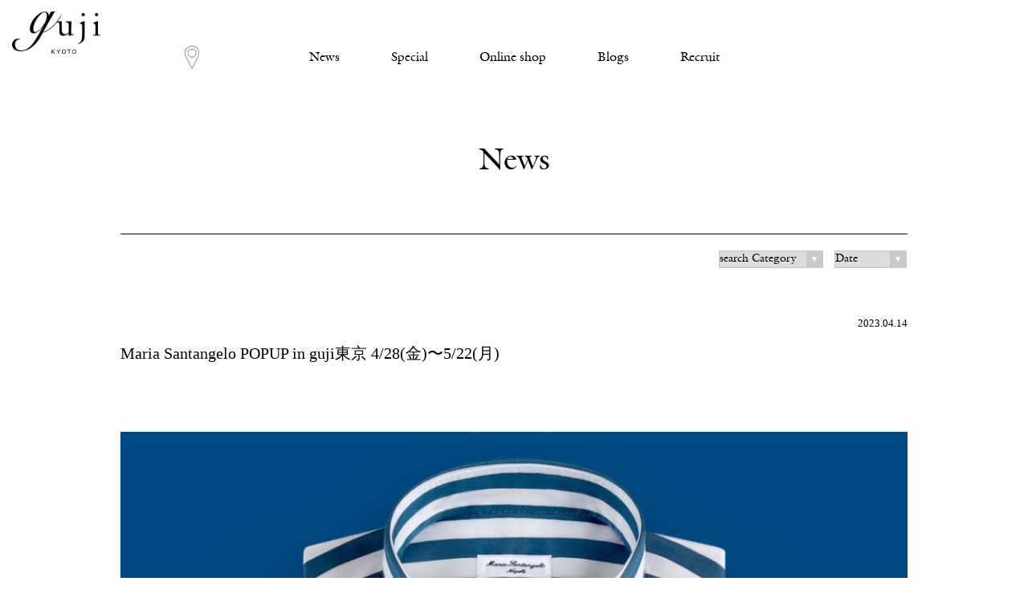

--- FILE ---
content_type: text/html; charset=UTF-8
request_url: https://guji.jp/news/guji/6387/
body_size: 6132
content:
<!DOCTYPE html>
<!--[if IE 9]> <html class="no-js ie ie9" lang="ja"> <![endif]-->
<!--[if !IE]><!--> <html class="no-js" lang="ja"> <!--<![endif]-->
<head prefix="og: http://ogp.me/ns# fb: http://ogp.me/ns/fb# article: http://ogp.me/ns/article#">
<meta http-equiv="Content-Type" content="text/html; charset=utf-8" />
<meta charset="utf-8">
<script type="text/javascript">
/**
 *  ユーザーのデバイスを返す
 *
 *  @return     スマホ(sp)、タブレット(tab)、その他(other)
 *
 */
var getDevice = (function(){
		var ua = navigator.userAgent;
		if(ua.indexOf('iPhone') > 0 || ua.indexOf('iPod') > 0 || ua.indexOf('Android') > 0 && ua.indexOf('Mobile') > 0){
				document.write('<meta name="viewport" content="width=device-width, initial-scale=1.0, minimum-scale=1.0, maximum-scale=1.0, user-scalable=no">');
		}else if(ua.indexOf('iPad') > 0 || ua.indexOf('Android') > 0){
				document.write('<meta name="viewport" content="width=1024, maximum-scale=1, user-scalable=0">');
		}else{
				document.write('<meta name="viewport" content="width=device-width, initial-scale=1.0, minimum-scale=1.0, maximum-scale=1.0, user-scalable=no">');
		}
})();
</script>
<title>
	Maria Santangelo POPUP in guji東京 4/28(金)〜5/22(月)｜guji（グジ）／京都メンズセレクトショップ
</title>

<!-- Search Engine Optimization by Rank Math - https://rankmath.com/ -->
<meta name="description" content="詳細につきましては、guji東京店へお問合せ下さいませ。"/>
<meta name="robots" content="follow, index, max-snippet:-1, max-video-preview:-1, max-image-preview:large"/>
<link rel="canonical" href="https://guji.jp/news/guji/6387/" />
<meta property="og:locale" content="ja_JP" />
<meta property="og:type" content="article" />
<meta property="og:title" content="Maria Santangelo POPUP in guji東京 4/28(金)〜5/22(月) - guji" />
<meta property="og:description" content="詳細につきましては、guji東京店へお問合せ下さいませ。" />
<meta property="og:url" content="https://guji.jp/news/guji/6387/" />
<meta property="og:site_name" content="guji" />
<meta property="article:publisher" content="https://www.facebook.com/%E6%A0%AA%E5%BC%8F%E4%BC%9A%E7%A4%BE%E3%B0%E3%B8guji-202823563068971/" />
<meta property="article:section" content="guji" />
<meta property="fb:app_id" content="1065014060198589" />
<meta property="og:image" content="https://guji.jp/wp-content/uploads/2023/03/IMG_6866.jpg" />
<meta property="og:image:secure_url" content="https://guji.jp/wp-content/uploads/2023/03/IMG_6866.jpg" />
<meta property="og:image:width" content="1080" />
<meta property="og:image:height" content="1080" />
<meta property="og:image:alt" content="Maria Santangelo POPUP in guji東京 4/28(金)〜5/22(月)" />
<meta property="og:image:type" content="image/jpeg" />
<meta property="article:published_time" content="2023-04-14T16:34:42+09:00" />
<meta name="twitter:card" content="summary_large_image" />
<meta name="twitter:title" content="Maria Santangelo POPUP in guji東京 4/28(金)〜5/22(月) - guji" />
<meta name="twitter:description" content="詳細につきましては、guji東京店へお問合せ下さいませ。" />
<meta name="twitter:image" content="https://guji.jp/wp-content/uploads/2023/03/IMG_6866.jpg" />
<meta name="twitter:label1" content="によって書かれた" />
<meta name="twitter:data1" content="guji" />
<meta name="twitter:label2" content="読む時間" />
<meta name="twitter:data2" content="一分未満" />
<script type="application/ld+json" class="rank-math-schema">{"@context":"https://schema.org","@graph":[{"@type":"Organization","@id":"https://guji.jp/#organization","name":"guji","url":"https://guji.jp","sameAs":["https://www.facebook.com/%E6%A0%AA%E5%BC%8F%E4%BC%9A%E7%A4%BE%E3%B0%E3%B8guji-202823563068971/\""],"email":"guji"},{"@type":"WebSite","@id":"https://guji.jp/#website","url":"https://guji.jp","name":"guji","alternateName":"guji","publisher":{"@id":"https://guji.jp/#organization"},"inLanguage":"ja"},{"@type":"ImageObject","@id":"https://guji.jp/wp-content/uploads/2023/03/IMG_6866-1024x1024.jpg","url":"https://guji.jp/wp-content/uploads/2023/03/IMG_6866-1024x1024.jpg","width":"200","height":"200","inLanguage":"ja"},{"@type":"WebPage","@id":"https://guji.jp/news/guji/6387/#webpage","url":"https://guji.jp/news/guji/6387/","name":"Maria Santangelo POPUP in guji\u6771\u4eac 4/28(\u91d1)\u301c5/22(\u6708) - guji","datePublished":"2023-04-14T16:34:42+09:00","dateModified":"2023-04-14T16:34:42+09:00","isPartOf":{"@id":"https://guji.jp/#website"},"primaryImageOfPage":{"@id":"https://guji.jp/wp-content/uploads/2023/03/IMG_6866-1024x1024.jpg"},"inLanguage":"ja"},{"@type":"Person","@id":"https://guji.jp/author/guji/","name":"guji","url":"https://guji.jp/author/guji/","image":{"@type":"ImageObject","@id":"https://secure.gravatar.com/avatar/76122aa00b61dd89daca81f9222ecf1c37da65a22e9566522455aaa04b5d7281?s=96&amp;d=mm&amp;r=g","url":"https://secure.gravatar.com/avatar/76122aa00b61dd89daca81f9222ecf1c37da65a22e9566522455aaa04b5d7281?s=96&amp;d=mm&amp;r=g","caption":"guji","inLanguage":"ja"},"worksFor":{"@id":"https://guji.jp/#organization"}},{"@type":"BlogPosting","headline":"Maria Santangelo POPUP in guji\u6771\u4eac 4/28(\u91d1)\u301c5/22(\u6708) - guji","datePublished":"2023-04-14T16:34:42+09:00","dateModified":"2023-04-14T16:34:42+09:00","articleSection":"guji","author":{"@id":"https://guji.jp/author/guji/","name":"guji"},"publisher":{"@id":"https://guji.jp/#organization"},"description":"\u8a73\u7d30\u306b\u3064\u304d\u307e\u3057\u3066\u306f\u3001guji\u6771\u4eac\u5e97\u3078\u304a\u554f\u5408\u305b\u4e0b\u3055\u3044\u307e\u305b\u3002","name":"Maria Santangelo POPUP in guji\u6771\u4eac 4/28(\u91d1)\u301c5/22(\u6708) - guji","@id":"https://guji.jp/news/guji/6387/#richSnippet","isPartOf":{"@id":"https://guji.jp/news/guji/6387/#webpage"},"image":{"@id":"https://guji.jp/wp-content/uploads/2023/03/IMG_6866-1024x1024.jpg"},"inLanguage":"ja","mainEntityOfPage":{"@id":"https://guji.jp/news/guji/6387/#webpage"}}]}</script>
<!-- /Rank Math WordPress SEO プラグイン -->

<link rel="alternate" title="oEmbed (JSON)" type="application/json+oembed" href="https://guji.jp/wp-json/oembed/1.0/embed?url=https%3A%2F%2Fguji.jp%2Fnews%2Fguji%2F6387%2F" />
<link rel="alternate" title="oEmbed (XML)" type="text/xml+oembed" href="https://guji.jp/wp-json/oembed/1.0/embed?url=https%3A%2F%2Fguji.jp%2Fnews%2Fguji%2F6387%2F&#038;format=xml" />
<link rel="https://api.w.org/" href="https://guji.jp/wp-json/" /><link rel="alternate" title="JSON" type="application/json" href="https://guji.jp/wp-json/wp/v2/posts/6387" />

<link rel="shortcut icon" href="/wp-content/themes/guji/favicon.ico" />
<link rel="stylesheet" href="/wp-content/themes/guji/css/import.css" type="text/css" media="all" />
<link rel="stylesheet" type="text/css" href="/wp-content/themes/guji/css/MyFontsWebfontsKit.css">
<link rel="stylesheet" href="/wp-content/themes/guji/css/app.css" type="text/css" media="all" />
<link rel="stylesheet" href="/wp-content/themes/guji/css/style.css" type="text/css" media="all" />
<link rel="stylesheet" href="/wp-content/themes/guji/css/ex/animate.min.css" type="text/css" media="all" />
<link rel="stylesheet" href="/wp-content/themes/guji/css/ex/hover-min.css" type="text/css" media="all" />
<link rel="stylesheet" href="/wp-content/themes/guji/css/ex/slidebars.min.css" type="text/css" media="all" />
<link rel="stylesheet" href="/wp-content/themes/guji/css/lib/index.css" type="text/css" media="all" />
<link href='https://fonts.googleapis.com/css?family=EB+Garamond' rel='stylesheet' type='text/css'>
<script src="https://kit.fontawesome.com/0ef2736a0b.js" crossorigin="anonymous"></script>

<!--[if lt IE 9]>
<script src="http://html5shiv.googlecode.com/svn/trunk/html5.js"></script>
<![endif]-->

<!-- Global site tag (gtag.js) - Google Analytics -->
<script async src="https://www.googletagmanager.com/gtag/js?id=G-8LJDCMSQMZ"></script>
<script>
  window.dataLayer = window.dataLayer || [];
  function gtag(){dataLayer.push(arguments);}
  gtag('js', new Date());

  gtag('config', 'G-8LJDCMSQMZ');
  gtag('config', 'UA-58733418-1');
</script>
</head><body id="anchor">
<script type="text/javascript" src="/wp-content/themes/guji/js/fb.js"></script>

<!-- header -->
<div id="header" class="sb-slide lower">
	<div id="headerInner">
		<h1 id="logo"><a href="https://guji.jp/"><img src="/wp-content/themes/guji/images/common/logo.png" alt="guji KYOTO"></a></h1>

		<span class="button leftBtn sb-toggle-left"><a href="javascript:void(0);"><img src="/wp-content/themes/guji/images/common/icon_access.png" alt="SHOP"></a></span>
		<span class="button rightBtn sb-toggle-right"><a href="javascript:void(0);" id="menuButton"><span></span><span></span><span></span></a></span>
		<div class="linkShop">
			<a href="javascript:void(0);"><img src="/wp-content/themes/guji/images/common/icon_access.png" alt="SHOP"></a>
			<div class="gNavPopUpBox shopList">
				<ul>
					<li><a href="https://guji.jp/labels/guji/">guji Kyoto</a></li>
					<li><a href="https://guji.jp/labels/guji/">guji Osaka</a></li>
					<li><a href="https://guji.jp/labels/guji/">guji Tokyo</a></li>
					<li><a href="https://guji.jp/labels/balcone/">balcone di guji</a></li>
					<li><a href="https://guji.jp/labels/salotto/">salotto di guji</a></li>
					<li><a href="https://guji.jp/labels/laboratorio/">guji laboratorio</a></li>
					<li><a href="https://guji.jp/labels/ring/">ring Osaka</a></li>
					<li><a href="https://guji.jp/labels/ring/">ring Tokyo</a></li>
					<li><a href="https://guji.jp/labels/biglietta/">biglietta Osaka</a></li>
					<li><a href="https://guji.jp/labels/jacobcohen/">jacob cohen</a></li>
					<li><a href="https://guji.jp/labels/pt_per_ring/">PT TORINO</a></li>
				</ul>
			</div>
		</div>
		<div class="gNav">
			<ul id="gNavList">
				<li><a href="https://guji.jp/news/">News</a></li>
				<!-- <li>
					<a href="https://guji.jp/coordinate/">Coordinate</a> -->
					<!-- <div class="gNavPopUpBox">
		            	<ul>
														<li><a href="https://guji.jp/coordinate/labels_name/guji/">guji</a></li>
														<li><a href="https://guji.jp/coordinate/labels_name/golf/">guji golf</a></li>
														<li><a href="https://guji.jp/coordinate/labels_name/balcone/">balcone di guji</a></li>
														<li><a href="https://guji.jp/coordinate/labels_name/salotto/">salotto di guji</a></li>
														<li><a href="https://guji.jp/coordinate/labels_name/laboratorio/">guji laboratorio</a></li>
														<li><a href="https://guji.jp/coordinate/labels_name/biglietta/">biglietta</a></li>
														<li><a href="https://guji.jp/coordinate/labels_name/ring/">ring</a></li>
														<li><a href="https://guji.jp/coordinate/labels_name/garoh/">garoh</a></li>
														<li><a href="https://guji.jp/coordinate/labels_name/stilelatino/">STILE LATINO</a></li>
														<li><a href="https://guji.jp/coordinate/labels_name/camisimo/">camisimo</a></li>
									            	</ul>
		            </div>
		             -->
				<!-- </li> -->
				<li><a href="https://guji.jp/special/">Special</a></li>
				<li><a href="https://guji.jp/shoplist/">Online shop</a>
				</li>
				<li><a href="https://guji.jp/blogs/">Blogs</a></li>
				<li><a href="https://guji.jp/recruit/">Recruit</a></li>
			</ul>
            <div id="underLine"></div>
		</div>
	</div>
</div>
<!-- /header -->

<!-- sb-site -->
<div id="sb-site">
	<!-- wrapper -->
	<div id="wrapper" class="lower news">

		<strong id="lowerMainTitle">News</strong>

		<!-- news -->
		<div id="news" class="article">

			<!-- filtersWrapper -->
			<div id="filtersWrapper">
				<div id="filters">
					<label for="catSearchList">
						<select id="catSearchList" name="catSearchList">
							<option value="/news/" selected="selected">search Category</option>
																					<option value="/news/camisimo-guji-group/">camisimo</option>
														<option value="/news/guji-golf/">guji golf</option>
														<option value="/news/guji-group/">guji GROUP</option>
														<option value="/news/balcone/">balcone di guji</option>
														<option value="/news/biglietta/">biglietta</option>
														<option value="/news/guji/">guji</option>
														<option value="/news/laboratorio/">guji laboratorio</option>
														<option value="/news/ring/">ring</option>
														<option value="/news/salotto/">salotto di guji</option>
																				</select>
					</label>
					<label for="dateSearchList">
						<select name="archive-dropdown" onChange='document.location.href=this.options[this.selectedIndex].value;'>
						<option value="">Date</option>
							<option value='https://guji.jp/date/2025/12/'> 2025年12月 &nbsp;(6)</option>
	<option value='https://guji.jp/date/2025/11/'> 2025年11月 &nbsp;(4)</option>
	<option value='https://guji.jp/date/2025/10/'> 2025年10月 &nbsp;(11)</option>
	<option value='https://guji.jp/date/2025/09/'> 2025年9月 &nbsp;(4)</option>
	<option value='https://guji.jp/date/2025/08/'> 2025年8月 &nbsp;(4)</option>
	<option value='https://guji.jp/date/2025/07/'> 2025年7月 &nbsp;(4)</option>
	<option value='https://guji.jp/date/2025/06/'> 2025年6月 &nbsp;(2)</option>
	<option value='https://guji.jp/date/2025/05/'> 2025年5月 &nbsp;(4)</option>
	<option value='https://guji.jp/date/2025/04/'> 2025年4月 &nbsp;(3)</option>
	<option value='https://guji.jp/date/2025/03/'> 2025年3月 &nbsp;(4)</option>
	<option value='https://guji.jp/date/2025/02/'> 2025年2月 &nbsp;(8)</option>
	<option value='https://guji.jp/date/2025/01/'> 2025年1月 &nbsp;(1)</option>
	<option value='https://guji.jp/date/2024/12/'> 2024年12月 &nbsp;(5)</option>
	<option value='https://guji.jp/date/2024/11/'> 2024年11月 &nbsp;(7)</option>
	<option value='https://guji.jp/date/2024/10/'> 2024年10月 &nbsp;(12)</option>
	<option value='https://guji.jp/date/2024/09/'> 2024年9月 &nbsp;(9)</option>
	<option value='https://guji.jp/date/2024/08/'> 2024年8月 &nbsp;(4)</option>
	<option value='https://guji.jp/date/2024/07/'> 2024年7月 &nbsp;(4)</option>
	<option value='https://guji.jp/date/2024/06/'> 2024年6月 &nbsp;(3)</option>
	<option value='https://guji.jp/date/2024/05/'> 2024年5月 &nbsp;(2)</option>
	<option value='https://guji.jp/date/2024/04/'> 2024年4月 &nbsp;(7)</option>
	<option value='https://guji.jp/date/2024/03/'> 2024年3月 &nbsp;(8)</option>
	<option value='https://guji.jp/date/2024/02/'> 2024年2月 &nbsp;(9)</option>
	<option value='https://guji.jp/date/2024/01/'> 2024年1月 &nbsp;(4)</option>
	<option value='https://guji.jp/date/2023/12/'> 2023年12月 &nbsp;(3)</option>
	<option value='https://guji.jp/date/2023/11/'> 2023年11月 &nbsp;(6)</option>
	<option value='https://guji.jp/date/2023/10/'> 2023年10月 &nbsp;(2)</option>
	<option value='https://guji.jp/date/2023/09/'> 2023年9月 &nbsp;(14)</option>
	<option value='https://guji.jp/date/2023/08/'> 2023年8月 &nbsp;(7)</option>
	<option value='https://guji.jp/date/2023/07/'> 2023年7月 &nbsp;(3)</option>
	<option value='https://guji.jp/date/2023/06/'> 2023年6月 &nbsp;(4)</option>
	<option value='https://guji.jp/date/2023/05/'> 2023年5月 &nbsp;(7)</option>
	<option value='https://guji.jp/date/2023/04/'> 2023年4月 &nbsp;(7)</option>
	<option value='https://guji.jp/date/2023/03/'> 2023年3月 &nbsp;(16)</option>
	<option value='https://guji.jp/date/2023/02/'> 2023年2月 &nbsp;(6)</option>
	<option value='https://guji.jp/date/2023/01/'> 2023年1月 &nbsp;(1)</option>
	<option value='https://guji.jp/date/2022/12/'> 2022年12月 &nbsp;(3)</option>
	<option value='https://guji.jp/date/2022/11/'> 2022年11月 &nbsp;(4)</option>
	<option value='https://guji.jp/date/2022/10/'> 2022年10月 &nbsp;(10)</option>
	<option value='https://guji.jp/date/2022/09/'> 2022年9月 &nbsp;(4)</option>
	<option value='https://guji.jp/date/2022/08/'> 2022年8月 &nbsp;(1)</option>
	<option value='https://guji.jp/date/2022/03/'> 2022年3月 &nbsp;(2)</option>
	<option value='https://guji.jp/date/2022/02/'> 2022年2月 &nbsp;(1)</option>
	<option value='https://guji.jp/date/2021/12/'> 2021年12月 &nbsp;(2)</option>
	<option value='https://guji.jp/date/2021/11/'> 2021年11月 &nbsp;(1)</option>
	<option value='https://guji.jp/date/2021/10/'> 2021年10月 &nbsp;(2)</option>
	<option value='https://guji.jp/date/2021/09/'> 2021年9月 &nbsp;(3)</option>
	<option value='https://guji.jp/date/2021/08/'> 2021年8月 &nbsp;(2)</option>
	<option value='https://guji.jp/date/2021/06/'> 2021年6月 &nbsp;(1)</option>
	<option value='https://guji.jp/date/2021/05/'> 2021年5月 &nbsp;(2)</option>
	<option value='https://guji.jp/date/2021/04/'> 2021年4月 &nbsp;(3)</option>
	<option value='https://guji.jp/date/2021/03/'> 2021年3月 &nbsp;(3)</option>
	<option value='https://guji.jp/date/2021/02/'> 2021年2月 &nbsp;(2)</option>
	<option value='https://guji.jp/date/2021/01/'> 2021年1月 &nbsp;(1)</option>
	<option value='https://guji.jp/date/2020/12/'> 2020年12月 &nbsp;(2)</option>
	<option value='https://guji.jp/date/2020/11/'> 2020年11月 &nbsp;(1)</option>
	<option value='https://guji.jp/date/2020/10/'> 2020年10月 &nbsp;(2)</option>
	<option value='https://guji.jp/date/2020/09/'> 2020年9月 &nbsp;(2)</option>
	<option value='https://guji.jp/date/2020/08/'> 2020年8月 &nbsp;(3)</option>
	<option value='https://guji.jp/date/2020/06/'> 2020年6月 &nbsp;(1)</option>
	<option value='https://guji.jp/date/2020/05/'> 2020年5月 &nbsp;(2)</option>
	<option value='https://guji.jp/date/2020/04/'> 2020年4月 &nbsp;(4)</option>
	<option value='https://guji.jp/date/2020/03/'> 2020年3月 &nbsp;(4)</option>
	<option value='https://guji.jp/date/2020/02/'> 2020年2月 &nbsp;(4)</option>
	<option value='https://guji.jp/date/2019/12/'> 2019年12月 &nbsp;(2)</option>
	<option value='https://guji.jp/date/2019/11/'> 2019年11月 &nbsp;(2)</option>
	<option value='https://guji.jp/date/2019/10/'> 2019年10月 &nbsp;(2)</option>
	<option value='https://guji.jp/date/2019/09/'> 2019年9月 &nbsp;(2)</option>
	<option value='https://guji.jp/date/2019/08/'> 2019年8月 &nbsp;(3)</option>
	<option value='https://guji.jp/date/2019/04/'> 2019年4月 &nbsp;(2)</option>
	<option value='https://guji.jp/date/2019/03/'> 2019年3月 &nbsp;(2)</option>
	<option value='https://guji.jp/date/2019/02/'> 2019年2月 &nbsp;(3)</option>
	<option value='https://guji.jp/date/2018/12/'> 2018年12月 &nbsp;(2)</option>
	<option value='https://guji.jp/date/2018/11/'> 2018年11月 &nbsp;(1)</option>
	<option value='https://guji.jp/date/2018/10/'> 2018年10月 &nbsp;(1)</option>
	<option value='https://guji.jp/date/2018/09/'> 2018年9月 &nbsp;(4)</option>
	<option value='https://guji.jp/date/2018/08/'> 2018年8月 &nbsp;(4)</option>
	<option value='https://guji.jp/date/2018/07/'> 2018年7月 &nbsp;(1)</option>
	<option value='https://guji.jp/date/2018/06/'> 2018年6月 &nbsp;(1)</option>
	<option value='https://guji.jp/date/2018/05/'> 2018年5月 &nbsp;(3)</option>
	<option value='https://guji.jp/date/2018/04/'> 2018年4月 &nbsp;(3)</option>
	<option value='https://guji.jp/date/2018/03/'> 2018年3月 &nbsp;(2)</option>
	<option value='https://guji.jp/date/2018/02/'> 2018年2月 &nbsp;(5)</option>
	<option value='https://guji.jp/date/2018/01/'> 2018年1月 &nbsp;(1)</option>
	<option value='https://guji.jp/date/2017/12/'> 2017年12月 &nbsp;(2)</option>
	<option value='https://guji.jp/date/2017/11/'> 2017年11月 &nbsp;(5)</option>
	<option value='https://guji.jp/date/2017/10/'> 2017年10月 &nbsp;(3)</option>
	<option value='https://guji.jp/date/2017/09/'> 2017年9月 &nbsp;(6)</option>
	<option value='https://guji.jp/date/2017/08/'> 2017年8月 &nbsp;(4)</option>
	<option value='https://guji.jp/date/2017/02/'> 2017年2月 &nbsp;(1)</option>
	<option value='https://guji.jp/date/2016/09/'> 2016年9月 &nbsp;(1)</option>
	<option value='https://guji.jp/date/2016/08/'> 2016年8月 &nbsp;(1)</option>
	<option value='https://guji.jp/date/2016/04/'> 2016年4月 &nbsp;(2)</option>
	<option value='https://guji.jp/date/2016/03/'> 2016年3月 &nbsp;(8)</option>
	<option value='https://guji.jp/date/2016/02/'> 2016年2月 &nbsp;(5)</option>
						</select>
					</label>
				</div>
			</div>
			<!-- /filtersWrapper -->
			
			<div class="newsarticle">
				<div class="newsarticle__postdate">2023.04.14</div>
				<h1>Maria Santangelo POPUP in guji東京 4/28(金)〜5/22(月)</h1>
				<div class="newsarticle__category">
					<ul>
											</ul>
				</div>

				<div class="newsarticle__body">
					<p><img loading="lazy" decoding="async" class="alignright size-large wp-image-6325" src="https://guji.jp/wp-content/uploads/2023/03/IMG_6866-1024x1024.jpg" alt="" width="1024" height="1024" srcset="https://guji.jp/wp-content/uploads/2023/03/IMG_6866-1024x1024.jpg 1024w, https://guji.jp/wp-content/uploads/2023/03/IMG_6866-300x300.jpg 300w, https://guji.jp/wp-content/uploads/2023/03/IMG_6866-150x150.jpg 150w, https://guji.jp/wp-content/uploads/2023/03/IMG_6866-768x768.jpg 768w, https://guji.jp/wp-content/uploads/2023/03/IMG_6866.jpg 1080w" sizes="auto, (max-width: 1024px) 100vw, 1024px" /></p>
<p>4/28(金)〜5/22(月)の期間、guji東京店にてナポリのシャツブランド&#8221;Maria Santangelo&#8221;のポップアップイベントを開催致します。<br />
期間中はモアバリエーションにて商品を展開し、オーダー会も開催致します。</p>
<p>詳細につきましては、guji東京店へお問合せ下さいませ。</p>
<p>guji東京店<br />
〒106-0032 東京都港区六本木7-5-6 KCテラス 1F<br />
ACCESS / 都営大江戸線 六本木駅から徒歩 4分 ・東京メトロ千代田線 乃木坂駅から徒歩 5分<br />
営業時間 / 11:00～20:00　TEL:03-6721-0027（受付時間11:00～20:00）</p>
				</div>

				<div class="linkSection">
					<ul>
						<li><a href="https://guji.jp/news/guji/6354/" rel="prev">前の記事</a></li>						<li><a href="https://guji.jp/news/balcone/6389/" rel="next">次の記事</a></li>						<li><a href="/news/">一覧へ戻る</a></li>
					</ul>
				</div>

			</div>
		</div>
		<!-- /news -->

	</div>
	<!-- /wrapper -->

		<!-- footer -->
	<div id="footer">
		<div class="clearfix pc">
							<p class="labelArchiveLink"><a href="/labels/"><span>LABELS</span>（レーベル一覧へ）</a></p>
						<p id="pageTop"><a href="#anchor">PAGE TOP</a></p>
		</div>
		<ul class="bottomNav pc"><!--
			--><li><a href="/about/">About</a></li><!--
			--><li><a href="/labels/">Labels</a></li><!--
			--><li><a href="/contact/">Contact</a></li><!--
			--><li><a href="/privacypolicy/">Privacy Policy</a></li><!--
		--></ul>
		<ul class="bottomNav sp"><!--
			--><li><a href="/shoplist/">ONLINE SHOP</a></li><!--
			--><li><a href="/blogs/">BLOGS</a></li><!--
		--></ul>

		<dl class="footer-social">
			<div class="inner">
				<dt>Instagram</dt>
				<dd class="col2">
					<a href="https://www.instagram.com/guji_e_biglietta?igsh=cGk1dnNvM3RlZDJt" target="_blank"><i class="fab fa-instagram"></i>guji e biglietta</a>
					<a href="https://www.instagram.com/ringuji_official?igsh=MWo4enk5M2d0bWhoaA==" target="_blank"><i class="fab fa-instagram"></i>ring</a>
					<a href="https://www.instagram.com/guji_golf?igsh=ZnBmcGlpMW9kd2xo&utm_source=qr" target="_blank"><i class="fab fa-instagram"></i>guji golf</a>
					<a href="https://www.instagram.com/___garoh___?igsh=MTZoZTcxcnRyNnp3Yg==" target="_blank"><i class="fab fa-instagram"></i>garoh</a>
					<a href="https://www.instagram.com/camisimo_kyoto?igsh=aDVveDNwOGx0MGM1" target="_blank"><i class="fab fa-instagram"></i>camisimo Kyoto</a>
				</dd>
			</div>
			<div class="inner">
				<dt>YouTube</dt>
				<dd>
					<a href="https://youtube.com/@gujinetwork?si=ohHbR3C0NLT1Z487" target="_blank"><i class="fab fa-youtube"></i>guji network!</a>
					<a href="https://youtube.com/@gujigolfchannel?si=sc32Ezr8g315iWC-" target="_blank"><i class="fab fa-youtube"></i>guji golf channel</a>
					<a href="https://youtube.com/@camisimo785?si=GkZ4H9KSMZVXaofH" target="_blank"><i class="fab fa-youtube"></i>camisimo channel</a>
				</dd>
			</div>
			<div class="inner">
				<dt>LINE</dt>
				<dd>
					<a href="https://line.me/R/ti/p/@098rvhyk" target="_blank"><i class="fab fa-line"></i>guji</a>
				</dd>
			</div>
		</dl>

		<p id="copy">&copy; 2026 guji.inc All Rights Reserved.</p>
		<p id="pageTop_sp"><a href="#anchor"></a></p>
	</div>
	<!-- /footer -->
</div>
<!-- /sb-site -->



<div class="sb-slidebar sb-left">
	<ul>
		<li><a href="/labels/guji/">guji Kyoto</a></li>
		<li><a href="/labels/guji/">guji Osaka</a></li>
		<li><a href="/labels/guji/">guji Tokyo</a></li>
		<li><a href="/labels/balcone/">balcone di guji</a></li>
		<li><a href="/labels/salotto/">salotto di guji</a></li>
		<li><a href="/labels/laboratorio/">guji laboratorio</a></li>
		<li><a href="/labels/ring/">ring Osaka</a></li>
		<li><a href="/labels/ring/">ring Tokyo</a></li>
		<li><a href="/labels/biglietta/">biglietta Osaka</a></li>
	</ul>
</div>
<div class="sb-slidebar sb-right">
	<ul>
		<li><a href="/labels/">Label</a></li>
		<!-- <li><a href="/coordinate/">Coodinate</a></li> -->
		<li><a href="/special/">Special</a></li>
		<li><a href="/shoplist/">Online shop</a></li>
		<li><a href="/blogs/">Blogs</a></li>
		<li><a href="/recruit/">Recruit</a></li>
		<li><a href="/about/">About</a></li>
		<li><a href="/news/">News</a></li>
		<li><a href="/contact/">Contact</a></li>
		<li><a href="/privacypolicy/">Privacy policy</a></li>
	</ul>
</div><script type="text/javascript" src="/wp-content/themes/guji/js/import.js"></script>
<script src="https://cdnjs.cloudflare.com/ajax/libs/object-fit-images/3.2.4/ofi.min.js"></script>
<script>
	objectFitImages('.ofi');
</script>
<script type="text/javascript">
$(function(){
	$('img.lazy').lazyload({
		threshold : 1 ,
		effect : 'fadeIn' ,
		effect_speed: 3000 ,
		failure_limit: 1 ,
	});
});
</script>
<script type="text/javascript">
$(function(){
	$('img.lazy').lazyload({
		threshold : 1 ,
		effect : 'fadeIn' ,
		effect_speed: 3000 ,
		failure_limit: 1 ,
	});
});
</script>
<script type="text/javascript" src="/wp-content/themes/guji/js/site.init.js"></script>
	<script type="text/javascript">
		(function($){
			// プルダウン変更時に遷移
			$('select[name=catSearchList]').change(function() {
				if ($(this).val() != '') {
					window.location.href = $(this).val();
				}
			});
		})(jQuery);

		(function($) {
		    $('.matchHeight').matchHeight();
		    $('.matchHeightTxt').matchHeight();
		})(jQuery);
	</script>
</body>
</html>


--- FILE ---
content_type: text/css
request_url: https://guji.jp/wp-content/themes/guji/css/import.css
body_size: 78
content:
@charset "UTF-8";
/* -- ///////////////////////////////////////////
copyright 2010 FIELD co,ltd.
All Rights Reserved.
 
created: 2010.08.20 FIELD
////////////////////////////////////////// -- */

/* COMMON
----------------------------------------------------- */
@import "common/html5reset-1.6.1.css";
@import "common/font.css";
@import "common/format.css";
@import "common/layout.css";


--- FILE ---
content_type: text/css
request_url: https://guji.jp/wp-content/themes/guji/css/MyFontsWebfontsKit.css
body_size: 509
content:
/**
 * @license
 * MyFonts Webfont Build ID 3150493, 2016-01-08T01:59:30-0500
 * 
 * The fonts listed in this notice are subject to the End User License
 * Agreement(s) entered into by the website owner. All other parties are 
 * explicitly restricted from using the Licensed Webfonts(s).
 * 
 * You may obtain a valid license at the URLs below.
 * 
 * Webfont: GalliardStd-Roman by ITC
 * URL: http://www.myfonts.com/fonts/itc/galliard/std-roman/
 * Copyright: Copyright &#x00A9; 1986, 1987, 1992, 2001 Adobe Systems Incorporated.  All Rights Reserved.
 * Licensed pageviews: 250,000
 * 
 * 
 * License: http://www.myfonts.com/viewlicense?type=web&buildid=3150493
 * 
 * © 2016 MyFonts Inc
*/


/* @import must be at top of file, otherwise CSS will not work */
@import url("//hello.myfonts.net/count/30129d");

  
@font-face {font-family: 'GalliardStd-Roman';src: url('webfonts/30129D_0_0.eot');src: url('webfonts/30129D_0_0.eot?#iefix') format('embedded-opentype'),url('webfonts/30129D_0_0.woff2') format('woff2'),url('webfonts/30129D_0_0.woff') format('woff'),url('webfonts/30129D_0_0.ttf') format('truetype');}
 

--- FILE ---
content_type: text/css
request_url: https://guji.jp/wp-content/themes/guji/css/app.css
body_size: 20214
content:
@charset "UTF-8";
.noimg {
  border: 1px solid #eee
}

.al_c {
  text-align: center !important
}

* {
  -webkit-box-sizing: border-box;
  -moz-box-sizing: border-box;
  box-sizing: border-box
}

img {
  max-width: 100%;
  height: auto;
  vertical-align: bottom
}

.clearfix {
  overflow: hidden;
  zoom: 1
}

body {
  position: relative;
  font: 14px/1.5 "ヒラギノ角ゴ Pro W3", "Hiragino Kaku Gothic Pro", "Meiryo UI", "メイリオ", Meiryo, "ＭＳ Ｐゴシック", "MS PGothic", sans-serif
}

#header {
  width: 100%;
  position: fixed;
  padding: 60px 0 30px;
  background: #FFF;
  z-index: 9999;
  left: 0;
  top: 0
}

@media screen and (min-width: 320px) and (max-width: 767px) {
  #header {
    padding: 25px 0 25px
  }
  #header.lower {
    -webkit-transition: all 0.3s ease 0s;
    transition: all 0.3s ease 0s;
    -webkit-backface-visibility: hidden;
    border-bottom: 1px solid #959595;
    -webkit-box-shadow: 0px 0px 0px #999;
    box-shadow: 0px 0px 0px #999
  }
  #header.lower.sp_landscape {
    border-bottom: none;
    -webkit-box-shadow: 0px 0px 2px #999;
    box-shadow: 0px 0px 2px #999
  }
}

@media only screen and (min-width: 400px) and (max-width: 767px) and (orientation: landscape) {
  #header.sp_landscape #headerInner #logo {
    margin-left: -5.8% !important
  }
}

#header #headerInner {
  position: relative
}

#header #headerInner #logo {
  position: absolute;
  left: 15px;
  top: -46px;
  max-width: 110px;
  width: 100%
}

#header #headerInner #logo img {
  width: 100%
}

@media screen and (min-width: 768px) and (max-width: 1180px) {
  #header #headerInner #logo img {
    width: 70%
  }
}

@media screen and (min-width: 320px) and (max-width: 767px) {
  #header #headerInner #logo {
    top: -10px;
    left: 50%;
    right: 50%;
    margin-left: -14.2%;
    max-width: 94px
  }
}

@media only screen and (min-width: 400px) and (max-width: 767px) and (orientation: landscape) {
  #header #headerInner #logo {
    margin-left: -8% !important
  }
}

#header #headerInner .leftBtn {
  display: none
}

@media screen and (min-width: 320px) and (max-width: 767px) {
  #header #headerInner .leftBtn {
    display: block;
    margin-left: 20px;
    width: 18px;
    height: auto
  }
  #header #headerInner .leftBtn a {
    display: block
  }
  #header #headerInner .leftBtn a img {
    width: 100%
  }
}

#header #headerInner .rightBtn {
  display: none
}

@media screen and (min-width: 320px) and (max-width: 767px) {
  #header #headerInner .rightBtn {
    position: absolute;
    right: 20px;
    width: 20px;
    top: -6px
  }
}

#header #headerInner .rightBtn #menuButton {
  display: block;
  width: 28px;
  height: 38px;
  position: relative;
  top: -2px;
  right: 50%;
  left: 50%;
  margin-left: -16px;
  z-index: 3
}

#header #headerInner .rightBtn #menuButton span {
  display: block;
  background: #000;
  width: 28px;
  height: 3px;
  position: absolute;
  left: 1px;
  transition: all 0.4s;
  -webkit-transition: all 0.4s;
  -moz-transition: all 0.4s
}

#header #headerInner .rightBtn #menuButton span:first-child {
  top: 10px
}

#header #headerInner .rightBtn #menuButton span:nth-child(2) {
  margin-top: 1px;
  top: 50%
}

#header #headerInner .rightBtn #menuButton span:last-child {
  bottom: 5px
}

#header #headerInner .rightBtn #menuButton.active span:first-child {
  -webkit-transform: translateY(12px) rotate(45deg);
  -moz-transform: translateY(12px) rotate(45deg);
  -ms-transform: translateY(12px) rotate(45deg);
  transform: translateY(12px) rotate(45deg)
}

#header #headerInner .rightBtn #menuButton.active span:nth-child(2) {
  opacity: 0
}

#header #headerInner .rightBtn #menuButton.active span:last-child {
  -webkit-transform: translateY(-8px) rotate(-45deg);
  -moz-transform: translateY(-8px) rotate(-45deg);
  -ms-transform: translateY(-8px) rotate(-45deg);
  transform: translateY(-8px) rotate(-45deg)
}

@media screen and (min-width: 320px) and (max-width: 767px) {
  #header #headerInner .rightBtn {
    display: block
  }
}

#header #headerInner .linkShop {
  max-width: 700px;
  width: 100%;
  margin: 0 auto;
  position: relative
}

#header #headerInner .linkShop>a {
  position: absolute;
  top: -3px;
  left: -60px;
  width: 18px;
  height: auto;
  display: block;
  line-height: 29px;
  z-index: 60
}

#header #headerInner .linkShop>a img {
  width: 100%;
  height: auto;
  vertical-align: bottom
}

#header #headerInner .linkShop .gNavPopUpBox {
  z-index: 50;
  width: 100%;
  opacity: 0;
  position: absolute;
  display: none;
  background: url("../images/common/gNavPopUpBox_bg.png") repeat 0 0;
  left: -300px;
  top: 27px;
  -webkit-box-shadow: 4px 4px 2px -4px #999;
  box-shadow: 4px 4px 2px -4px #999
}

@media screen and (min-width: 768px) and (max-width: 1229px) {
  #header #headerInner .linkShop .gNavPopUpBox {
    left: -100px
  }
}

#header #headerInner .linkShop .gNavPopUpBox ul, #header #headerInner .linkShop .gNavPopUpBox .newsarticle__body ol, .newsarticle__body #header #headerInner .linkShop .gNavPopUpBox ol {
  list-style: none;
  width: 100%;
  padding: 16px 26px;
  overflow: hidden;
  margin-bottom: -15px
}

#header #headerInner .linkShop .gNavPopUpBox ul li, #header #headerInner .linkShop .gNavPopUpBox .newsarticle__body ol li, .newsarticle__body #header #headerInner .linkShop .gNavPopUpBox ol li {
  margin: 0 0 15px;
  float: left;
  width: 33.3333333%
}

#header #headerInner .linkShop .gNavPopUpBox ul li a, #header #headerInner .linkShop .gNavPopUpBox .newsarticle__body ol li a, .newsarticle__body #header #headerInner .linkShop .gNavPopUpBox ol li a {
  font-family: GalliardStd-Roman;
  font-style: normal;
  -webkit-font-smoothing: antialiased;
  -moz-osx-font-smoothing: grayscale;
  display: block;
  text-decoration: none;
  color: #000;
  padding: 10px;
  -webkit-transition: all .5s ease;
  -moz-transition: all .5s ease
}

#header #headerInner .linkShop .gNavPopUpBox ul li a:hover, #header #headerInner .linkShop .gNavPopUpBox .newsarticle__body ol li a:hover, .newsarticle__body #header #headerInner .linkShop .gNavPopUpBox ol li a:hover {
  background: #EEE
}

#header #headerInner .linkShop .gNavPopUpBox ul li a.commingSoon, #header #headerInner .linkShop .gNavPopUpBox .newsarticle__body ol li a.commingSoon, .newsarticle__body #header #headerInner .linkShop .gNavPopUpBox ol li a.commingSoon {
  color: #BDBDBD
}

#header #headerInner .linkShop.active .gNavPopUpBox {
  display: block
}

@media screen and (min-width: 320px) and (max-width: 767px) {
  #header #headerInner .linkShop {
    display: none
  }
}

#header #headerInner .gNav {
  max-width: 700px;
  width: 100%;
  margin: 0 auto;
  position: relative
}

#header #headerInner .gNav ul, #header #headerInner .gNav .newsarticle__body ol, .newsarticle__body #header #headerInner .gNav ol {
  margin: 0 auto;
  text-align: center;
  width: 100%
}

#header #headerInner .gNav ul li, #header #headerInner .gNav .newsarticle__body ol li, .newsarticle__body #header #headerInner .gNav ol li {
  display: inline-block;
  margin: 0 30px;
  z-index: 9999
}

#header #headerInner .gNav ul li:first-child, #header #headerInner .gNav .newsarticle__body ol li:first-child, .newsarticle__body #header #headerInner .gNav ol li:first-child {
  margin-left: 0
}

#header #headerInner .gNav ul li:last-child, #header #headerInner .gNav .newsarticle__body ol li:last-child, .newsarticle__body #header #headerInner .gNav ol li:last-child {
  margin-right: 0
}

#header #headerInner .gNav ul li a, #header #headerInner .gNav .newsarticle__body ol li a, .newsarticle__body #header #headerInner .gNav ol li a {
  display: block;
  font-family: GalliardStd-Roman;
  font-style: normal;
  -webkit-font-smoothing: antialiased;
  -moz-osx-font-smoothing: grayscale;
  text-decoration: none;
  color: #000;
  font-size: 16px
}

#header #headerInner .gNav ul li:hover, #header #headerInner .gNav .newsarticle__body ol li:hover, .newsarticle__body #header #headerInner .gNav ol li:hover {
  cursor: pointer
}

#header #headerInner .gNav #underLine {
  display: none;
  opacity: 0;
  background: #ff261c;
  margin-top: -2px
}

#header #headerInner .gNav .trigger .gNavPopUpBox {
  z-index: 50;
  width: 100%;
  opacity: 0;
  position: absolute;
  display: none;
  background: url("../images/common/gNavPopUpBox_bg.png") repeat 0 0;
  left: 0;
  -webkit-box-shadow: 4px 4px 2px -4px #999;
  box-shadow: 4px 4px 2px -4px #999
}

#header #headerInner .gNav .trigger .gNavPopUpBox ul, #header #headerInner .gNav .trigger .gNavPopUpBox .newsarticle__body ol, .newsarticle__body #header #headerInner .gNav .trigger .gNavPopUpBox ol {
  width: 100%;
  padding: 16px 26px;
  overflow: hidden;
  margin-bottom: -15px
}

#header #headerInner .gNav .trigger .gNavPopUpBox ul li, #header #headerInner .gNav .trigger .gNavPopUpBox .newsarticle__body ol li, .newsarticle__body #header #headerInner .gNav .trigger .gNavPopUpBox ol li {
  margin: 0 0 15px;
  float: left;
  width: 33.3333333%
}

#header #headerInner .gNav .trigger .gNavPopUpBox ul li a, #header #headerInner .gNav .trigger .gNavPopUpBox .newsarticle__body ol li a, .newsarticle__body #header #headerInner .gNav .trigger .gNavPopUpBox ol li a {
  padding: 10px;
  -webkit-transition: all .5s ease;
  -moz-transition: all .5s ease
}

#header #headerInner .gNav .trigger .gNavPopUpBox ul li a:hover, #header #headerInner .gNav .trigger .gNavPopUpBox .newsarticle__body ol li a:hover, .newsarticle__body #header #headerInner .gNav .trigger .gNavPopUpBox ol li a:hover {
  background: #EEE
}

#header #headerInner .gNav .trigger .gNavPopUpBox.navLabels .navLabels__inner {
  text-align: left;
  overflow: hidden
}

#header #headerInner .gNav .trigger .gNavPopUpBox.navLabels .navLabels__inner .img {
  margin-right: 10px;
  width: 100%;
  max-width: 54px;
  max-height: 54px;
  overflow: hidden;
  float: left
}

#header #headerInner .gNav .trigger .gNavPopUpBox.navLabels .navLabels__inner .img img {
  width: 100%;
  height: 100%
}

#header #headerInner .gNav .trigger .gNavPopUpBox.navLabels .navLabels__inner>p {
  margin-top: 12px
}

#header #headerInner .gNav .trigger .gNavPopUpBox.navLabels ul li.guji .img, #header #headerInner .gNav .trigger .gNavPopUpBox.navLabels .newsarticle__body ol li.guji .img, .newsarticle__body #header #headerInner .gNav .trigger .gNavPopUpBox.navLabels ol li.guji .img {
  background: url("../images/common/indexLabels_guji.png") no-repeat center center;
  -webkit-background-size: 110px;
  -o-background-size: 110px;
  background-size: 110px
}

#header #headerInner .gNav .trigger .gNavPopUpBox.navLabels ul li.biglietta .img, #header #headerInner .gNav .trigger .gNavPopUpBox.navLabels .newsarticle__body ol li.biglietta .img, .newsarticle__body #header #headerInner .gNav .trigger .gNavPopUpBox.navLabels ol li.biglietta .img {
  background: url("../images/common/indexLabels_biglietta.png") no-repeat center center;
  -webkit-background-size: 110px;
  -o-background-size: 110px;
  background-size: 110px
}

#header #headerInner .gNav .trigger .gNavPopUpBox.navLabels ul li.balcone .img, #header #headerInner .gNav .trigger .gNavPopUpBox.navLabels .newsarticle__body ol li.balcone .img, .newsarticle__body #header #headerInner .gNav .trigger .gNavPopUpBox.navLabels ol li.balcone .img {
  background: url("../images/common/indexLabels_balcone.png") no-repeat center center;
  -webkit-background-size: 110px;
  -o-background-size: 110px;
  background-size: 110px
}

#header #headerInner .gNav .trigger .gNavPopUpBox.navLabels ul li.laboratorio .img, #header #headerInner .gNav .trigger .gNavPopUpBox.navLabels .newsarticle__body ol li.laboratorio .img, .newsarticle__body #header #headerInner .gNav .trigger .gNavPopUpBox.navLabels ol li.laboratorio .img {
  background: url("../images/common/indexLabels_laboratorio.png") no-repeat center center;
  -webkit-background-size: 110px;
  -o-background-size: 110px;
  background-size: 110px
}

#header #headerInner .gNav .trigger .gNavPopUpBox.navLabels ul li.ring .img, #header #headerInner .gNav .trigger .gNavPopUpBox.navLabels .newsarticle__body ol li.ring .img, .newsarticle__body #header #headerInner .gNav .trigger .gNavPopUpBox.navLabels ol li.ring .img {
  background: url("../images/common/indexLabels_ring.png") no-repeat center center;
  -webkit-background-size: 110px;
  -o-background-size: 110px;
  background-size: 110px
}

#header #headerInner .gNav .trigger .gNavPopUpBox.navLabels ul li.salotto .img, #header #headerInner .gNav .trigger .gNavPopUpBox.navLabels .newsarticle__body ol li.salotto .img, .newsarticle__body #header #headerInner .gNav .trigger .gNavPopUpBox.navLabels ol li.salotto .img {
  background: url("../images/common/indexLabels_salotto.png") no-repeat center center;
  -webkit-background-size: 110px;
  -o-background-size: 110px;
  background-size: 110px
}

#header #headerInner .gNav .trigger .gNavPopUpBox.navLabels ul li.jacobcohen .img, #header #headerInner .gNav .trigger .gNavPopUpBox.navLabels .newsarticle__body ol li.jacobcohen .img, .newsarticle__body #header #headerInner .gNav .trigger .gNavPopUpBox.navLabels ol li.jacobcohen .img {
  background: url("../images/common/indexLabels_jacobcohen.png") no-repeat center center;
  -webkit-background-size: 110px;
  -o-background-size: 110px;
  background-size: 110px
}

#header #headerInner .gNav .trigger .gNavPopUpBox.navLabels ul li.pt_per_ring .img, #header #headerInner .gNav .trigger .gNavPopUpBox.navLabels .newsarticle__body ol li.pt_per_ring .img, .newsarticle__body #header #headerInner .gNav .trigger .gNavPopUpBox.navLabels ol li.pt_per_ring .img {
  background: url("../images/common/indexLabels_pt_per_ring.png") no-repeat center center;
  -webkit-background-size: 110px;
  -o-background-size: 110px;
  background-size: 110px
}

/* 230816 start */

#header #headerInner .gNav .trigger .gNavPopUpBox.navLabels ul li.garoh .img, #header #headerInner .gNav .trigger .gNavPopUpBox.navLabels .newsarticle__body ol li.garoh .img, .newsarticle__body #header #headerInner .gNav .trigger .gNavPopUpBox.navLabels ol li.garoh .img {
  background: url("../images/common/indexLabels_garoh.png") no-repeat center center;
  -webkit-background-size: 110px;
  -o-background-size: 110px;
  background-size: 110px
}

#header #headerInner .gNav .trigger .gNavPopUpBox.navLabels ul li.stilelatino .img, #header #headerInner .gNav .trigger .gNavPopUpBox.navLabels .newsarticle__body ol li.stilelatino .img, .newsarticle__body #header #headerInner .gNav .trigger .gNavPopUpBox.navLabels ol li.stilelatino .img {
  background: url("../images/common/indexLabels_stile_latino.png") no-repeat center center;
  -webkit-background-size: 110px;
  -o-background-size: 110px;
  background-size: 110px
}

#header #headerInner .gNav .trigger .gNavPopUpBox.navLabels ul li.golf .img, #header #headerInner .gNav .trigger .gNavPopUpBox.navLabels .newsarticle__body ol li.golf .img, .newsarticle__body #header #headerInner .gNav .trigger .gNavPopUpBox.navLabels ol li.golf .img {
  background: url("../images/common/indexLabels_gujigolf.png") no-repeat center center;
  -webkit-background-size: 110px;
  -o-background-size: 110px;
  background-size: 110px
}

#header #headerInner .gNav .trigger .gNavPopUpBox.navLabels ul li.camisimo .img, #header #headerInner .gNav .trigger .gNavPopUpBox.navLabels .newsarticle__body ol li.camisimo .img, .newsarticle__body #header #headerInner .gNav .trigger .gNavPopUpBox.navLabels ol li.camisimo .img {
  background: url("../images/common/indexLabels_camisimo.png") no-repeat center center;
  -webkit-background-size: 110px;
  -o-background-size: 110px;
  background-size: 110px
}

/* 230816 end */

#header #headerInner .gNav .trigger.active .gNavPopUpBox {
  display: block
}

@media screen and (min-width: 320px) and (max-width: 767px) {
  #header #headerInner .gNav {
    display: none
  }
}

#wrapper {
  overflow: hidden;
  position: relative;
  z-index: 1;
  padding-top: 114px
}

@media screen and (min-width: 320px) and (max-width: 767px) {
  #wrapper {
    padding-top: 60px
  }
}

#wrapper.lower {
  padding-top: 174px
}

@media screen and (min-width: 320px) and (max-width: 767px) {
  #wrapper.lower {
    padding-top: 90px
  }
}

#wrapper.lower #lowerMainTitle {
  text-align: center;
  display: block;
  font-family: GalliardStd-Roman;
  font-style: normal;
  -webkit-font-smoothing: antialiased;
  -moz-osx-font-smoothing: grayscale;
  font-size: 38px;
  font-weight: normal;
  margin-bottom: 60px
}

@media screen and (min-width: 320px) and (max-width: 767px) {
  #wrapper.lower #lowerMainTitle {
    font-size: 24px;
    border-bottom: 1px solid #959595;
    margin: 0 12px;
    padding: 44px 0 35px
  }
}

#wrapper .entryBody h1, #wrapper .entryBody h2, #wrapper .entryBody h3, #wrapper .entryBody h4, #wrapper .entryBody h5 {
  -webkit-font-smoothing: antialiased;
  -moz-osx-font-smoothing: grayscale;
  font-weight: normal;
  margin-bottom: 0 !important
}

#wrapper .entryBody h1 {
  font-size: 30px !important
}

#wrapper .entryBody h2 {
  font-size: 25px !important
}

#wrapper .entryBody h3 {
  font-size: 20px !important
}

#wrapper .entryBody h4 {
  font-size: 15px !important
}

#wrapper .entryBody h5 {
  font-size: 12px !important
}

#wrapper .entryBody .wp-caption>img {
  margin-bottom: 0 !important
}

#wrapper .entryBody .wp-caption .wp-caption-text {
  margin-bottom: 40px
}

#wrapper .entryBody a {
  color: #317DC4
}

#wrapper .entryBody a:hover {
  text-decoration: none
}

@media screen and (min-width: 320px) and (max-width: 767px) {
  #wrapper .entryBody img {
    max-width: 100%;
    height: auto
  }
}

#wrapper .entryBody img.aligncenter {
  display: block;
  margin-left: auto;
  margin-right: auto;
  margin-bottom: 10px
}

#wrapper .entryBody img.alignleft {
  float: left;
  margin-right: 20px;
  margin-bottom: 20px
}

#wrapper .entryBody img.alignright {
  float: right;
  margin-left: 20px;
  margin-bottom: 20px
}

@media screen and (min-width: 320px) and (max-width: 767px) {
  #wrapper .entryBody img.aligncenter, #wrapper .entryBody img.alignleft, #wrapper .entryBody img.alignright {
    float: none;
    margin-bottom: 20px;
    margin-left: auto;
    margin-right: auto;
    max-width: 100%;
    width: 100%
  }
}

#wrapper #e404 {
  padding: 100px 0 200px;
  margin: 0 auto;
  max-width: 980px;
  width: 100%;
  text-align: center
}

#wrapper #e404 p {
  font-size: 16px;
  line-height: 2.0;
  font-family: "ヒラギノ明朝 ProN W3", "HiraMinProN-W3", "HG明朝E", "ＭＳ Ｐ明朝", "MS PMincho", "MS 明朝", serif;
  -webkit-font-smoothing: antialiased;
  -moz-osx-font-smoothing: grayscale;
  margin-bottom: 40px
}

#wrapper #e404 a {
  display: block;
  margin: 0 auto;
  max-width: 200px;
  width: 100%;
  text-decoration: none;
  color: #fff;
  background: #000;
  padding: 10px 0;
  -webkit-transition: all 0.3s ease 0s;
  transition: all 0.3s ease 0s;
  -webkit-backface-visibility: hidden
}

#wrapper #e404 a:hover {
  background: #444
}

#footer {
  max-width: 1200px;
  width: 100%;
  margin: 0 auto 45px
}

@media screen and (min-width: 767px) {
  #footer .sp {
    display: none
  }
}

@media screen and (min-width: 320px) and (max-width: 767px) {
  #footer {
    margin: 0 auto
  }
  #footer .pc {
    display: none
  }
  #footer .sp {
    display: block
  }
}

#footer .labelArchiveLink {
  font-size: 12px
}

#footer .labelArchiveLink a {
  position: relative;
  font-family: "ヒラギノ明朝 ProN W3", "HiraMinProN-W3", "HG明朝E", "ＭＳ Ｐ明朝", "MS PMincho", "MS 明朝", serif;
  -webkit-font-smoothing: antialiased;
  -moz-osx-font-smoothing: grayscale;
  -webkit-transition: all 0.3s ease 0s;
  transition: all 0.3s ease 0s;
  -webkit-backface-visibility: hidden;
  padding-left: 16px;
  display: inline-block;
  float: left;
  text-decoration: none;
  color: #000
}

#footer .labelArchiveLink a span {
  font-family: GalliardStd-Roman;
  font-style: normal;
  -webkit-font-smoothing: antialiased;
  -moz-osx-font-smoothing: grayscale;
  font-size: 13px
}

#footer .labelArchiveLink a:before {
  -webkit-transition: all 0.3s ease 0s;
  transition: all 0.3s ease 0s;
  -webkit-backface-visibility: hidden;
  content: " ";
  width: 7px;
  height: 12px;
  background: url("../images/common/arrow_right.png") no-repeat left center;
  -webkit-background-size: 7px;
  -o-background-size: 7px;
  background-size: 7px;
  position: absolute;
  left: 0;
  top: 2px
}

#footer .labelArchiveLink a:hover {
  -webkit-transition: all 0.3s ease 0s;
  transition: all 0.3s ease 0s;
  -webkit-backface-visibility: hidden;
  color: #555
}

#footer .labelArchiveLink a:hover:before {
  left: 3px
}

#footer #pageTop {
  float: right
}

@media screen and (min-width: 320px) and (max-width: 767px) {
  #footer #pageTop {
    display: none
  }
}

#footer #pageTop a {
  position: relative;
  padding-right: 25px;
  text-decoration: none;
  color: #000;
  font-size: 13px;
  font-family: GalliardStd-Roman;
  font-style: normal;
  -webkit-font-smoothing: antialiased;
  -moz-osx-font-smoothing: grayscale;
  -webkit-transition: all 0.3s ease 0s;
  transition: all 0.3s ease 0s;
  -webkit-backface-visibility: hidden
}

#footer #pageTop a:before {
  -webkit-transition: all 0.3s ease 0s;
  transition: all 0.3s ease 0s;
  -webkit-backface-visibility: hidden;
  content: "";
  width: 15px;
  height: 8px;
  position: absolute;
  background: url("../images/common/arrow_top.png") no-repeat right center;
  -webkit-background-size: 15px;
  -o-background-size: 15px;
  background-size: 15px;
  right: 0;
  top: 3px
}

#footer #pageTop a:hover:before {
  top: -2px
}

@media screen and (min-width: 320px) and (max-width: 767px) {
  #footer #pageTop_sp {
    display: block
  }
  #footer #pageTop_sp a {
    -webkit-transition: all 0.3s ease 0s;
    transition: all 0.3s ease 0s;
    -webkit-backface-visibility: hidden;
    padding: 30px 0;
    display: block;
    background: url("../images/common/arrow_top_white.png") no-repeat center center #5c5c5c;
    -webkit-background-size: 27px !important;
    -o-background-size: 27px !important;
    background-size: 27px !important
  }
  #footer #pageTop_sp a:hover {
    background: url("../images/common/arrow_top_white.png") no-repeat center center #333
  }
}

#footer .bottomNav {
  width: 100%;
  margin: 20px auto 50px;
  text-align: center;
  border-top: 1px solid #000;
  border-bottom: 1px solid #000;
  padding: 35px 0 37px
}

#footer .bottomNav li {
  list-style: none;
  display: inline-block;
  margin-right: 75px
}

#footer .bottomNav li:last-child {
  margin-right: 0
}

#footer .bottomNav li a {
  text-decoration: none;
  color: #000;
  font-family: GalliardStd-Roman;
  font-style: normal;
  -webkit-font-smoothing: antialiased;
  -moz-osx-font-smoothing: grayscale;
  -webkit-transition: all 0.3s ease 0s;
  transition: all 0.3s ease 0s;
  -webkit-backface-visibility: hidden;
  font-size: 18px
}

#footer .bottomNav li a:hover {
  color: #777
}

#footer .bottomNav.sp {
  padding: 0;
  margin-bottom: 24px
}

#footer .bottomNav.sp li {
  width: 49%;
  margin: 0
}

#footer .bottomNav.sp li:first-child {
  border-right: 1px solid #000
}

#footer .bottomNav.sp li a {
  display: block;
  padding: 25px 0 21px
}

#footer #copy {
  font-size: 10px;
  text-align: center
}

@media screen and (min-width: 320px) and (max-width: 767px) {
  #footer #copy {
    margin-bottom: 24px
  }
}

@media screen and (min-width: 768px) and (max-width: 1239px) {
  #footer {
    padding: 0 20px
  }
}

@media screen and (min-width: 320px) and (max-width: 767px) {
  #footer {
    padding: 0
  }
}

.sb-slidebar {
  background: #FFF !important
}

.sb-slidebar.sb-active.sb-right {
  -webkit-box-shadow: inset #999 3px -3px 7px -2px;
  box-shadow: inset #999 3px -3px 7px -2px
}

.sb-slidebar.sb-active.sb-left {
  -webkit-box-shadow: inset #999 -3px -3px 7px -2px;
  box-shadow: inset #999 -3px -3px 7px -2px
}

.sb-slidebar.sb-active ul, .sb-slidebar.sb-active .newsarticle__body ol, .newsarticle__body .sb-slidebar.sb-active ol {
  list-style: none;
  padding-top: 30px;
  margin: 0 8px
}

.sb-slidebar.sb-active ul li a, .sb-slidebar.sb-active .newsarticle__body ol li a, .newsarticle__body .sb-slidebar.sb-active ol li a {
  display: block;
  padding: 10px 10px 10px 30px;
  text-decoration: none;
  color: #000;
  font-family: GalliardStd-Roman;
  font-style: normal;
  -webkit-font-smoothing: antialiased;
  -moz-osx-font-smoothing: grayscale;
  font-size: 19px;
  border-bottom: 1px solid #eee
}

#header.index {
  border-bottom: none;
  -webkit-box-shadow: none;
  box-shadow: none
}

#header.index #headerInner>#logo {
  opacity: 0;
  top: -15px;
  height: 0;
  width: 90px
}

@media screen and (min-width: 320px) and (max-width: 767px) {
  #header.index #headerInner>#logo {
    margin-left: -12%
  }
}

#wrapper.index #mainBox {
  background: url("../images/index/guji_main_img_bg.gif") no-repeat center center #F7F5F0;
  -webkit-background-size: 90%;
  -o-background-size: 90%;
  background-size: 90%;
  text-align: center;
  margin-bottom: 55px;
  padding: 150px 0 153px
}

#wrapper.index #mainBox img {
  width: 192px;
  height: auto
}

@media screen and (min-width: 320px) and (max-width: 767px) {
  #wrapper.index #mainBox {
    background: url("../images/index/guji_main_img_bg.gif") no-repeat center center #F7F5F0;
    -webkit-background-size: 200% !important;
    -o-background-size: 200% !important;
    background-size: 200% !important;
    padding: 80px 0 57px
  }
  #wrapper.index #mainBox img {
    width: 45%;
    height: auto;
    margin: 0 auto
  }
}

#wrapper.index .sectionMainTitle {
  text-align: center;
  font-size: 25px;
  font-family: GalliardStd-Roman;
  font-style: normal;
  -webkit-font-smoothing: antialiased;
  -moz-osx-font-smoothing: grayscale;
  font-weight: normal;
  margin-bottom: 60px;
  letter-spacing: 1px
}

@media screen and (min-width: 320px) and (max-width: 767px) {
  #wrapper.index .sectionMainTitle {
    margin-bottom: 30px
  }
}

#wrapper.index .news_more {
  max-width: 1200px;
  width: 100%;
  margin: 5px auto 160px;
  text-align: right
}

@media screen and (max-width: 1239px) and (min-width: 768px) {
  #wrapper.index .news_more {
    padding-right: 20px
  }
}

@media screen and (min-width: 320px) and (max-width: 767px) {
  #wrapper.index .news_more {
    text-align: center;
    margin-top: 10px;
    margin-bottom: 80px
  }
}

#wrapper.index .news_more a {
  font-size: 12px;
  padding: 4px 14px 2px;
  display: inline-block;
  background: #000;
  color: #FFF;
  font-family: GalliardStd-Roman;
  font-style: normal;
  -webkit-font-smoothing: antialiased;
  -moz-osx-font-smoothing: grayscale;
  text-decoration: none;
  -webkit-transition: all 0.3s ease 0s;
  transition: all 0.3s ease 0s;
  -webkit-backface-visibility: hidden
}

#wrapper.index .news_more a:before {
  -webkit-transition: all 0.3s ease 0s;
  transition: all 0.3s ease 0s;
  -webkit-backface-visibility: hidden;
  position: relative;
  left: 0;
  content: ">";
  white-space: pre;
  color: #FFF;
  vertical-align: 2px;
  margin-right: 7px
}

#wrapper.index .news_more a:hover {
  background: #999
}

#wrapper.index .news_more a:hover:before {
  left: 2px
}

#wrapper.index #indexNews {
  margin: 0 auto;
  max-width: 1200px;
  width: 100%;
  overflow: hidden
}

@media screen and (min-width: 768px) and (max-width: 1239px) {
  #wrapper.index #indexNews {
    padding: 0 20px
  }
}

#wrapper.index #indexNews .title {
  float: left;
  width: 14%;
  border-top: 1px solid #000;
  border-bottom: 1px solid #000;
  display: table;
  text-align: center
}

#wrapper.index #indexNews .title h2 {
  font-size: 26px;
  font-family: GalliardStd-Roman;
  font-style: normal;
  -webkit-font-smoothing: antialiased;
  -moz-osx-font-smoothing: grayscale;
  font-weight: normal;
  padding: 25px 0;
  display: table-cell;
  vertical-align: middle
}

#wrapper.index #indexNews .title h2 span {
  display: block;
  height: 100%
}

@media screen and (min-width: 320px) and (max-width: 767px) {
  #wrapper.index #indexNews .title {
    float: none;
    width: 100%
  }
  #wrapper.index #indexNews .title h2 {
    padding: 12px 0
  }
}

#wrapper.index #indexNews .newsList {
  width: 84.3334%;
  float: right;
  border-top: 1px solid #000;
  border-bottom: 1px solid #000
}

#wrapper.index #indexNews .newsList .newsList__inner {
  list-style: none;
  vertical-align: middle;
  padding: 32px 0
}

#wrapper.index #indexNews .newsList .newsList__inner li {
  margin-bottom: 10px
}

#wrapper.index #indexNews .newsList .newsList__inner li:last-child {
  margin-bottom: 0
}

#wrapper.index #indexNews .newsList .newsList__inner li>a {
  display: block;
  width: 100%;
  overflow: hidden;
  white-space: nowrap;
  text-overflow: ellipsis;
  -webkit-text-overflow: ellipsis;
  -o-text-overflow: ellipsis;
  color: #000;
  text-decoration: none
}

#wrapper.index #indexNews .newsList .newsList__inner li>a .Labels {
  font-family: GalliardStd-Roman;
  font-style: normal;
  -webkit-font-smoothing: antialiased;
  -moz-osx-font-smoothing: grayscale;
  font-size: 16px;
  letter-spacing: 1px;
  display: inline-block;
  max-width: 135px;
  width: 100%;
  text-align: center;
  color: #FFF;
  padding: 1px 0 0
}

#wrapper.index #indexNews .newsList .newsList__inner li>a .Labels.guji {
  background: #E94839
}

#wrapper.index #indexNews .newsList .newsList__inner li>a .Labels.salotto {
  background: #808080
}

#wrapper.index #indexNews .newsList .newsList__inner li>a .Labels.biglietta {
  background: #1F297E
}

#wrapper.index #indexNews .newsList .newsList__inner li>a .Labels.ring {
  background: #FF0091
}

#wrapper.index #indexNews .newsList .newsList__inner li>a .date {
  color: #000 !important;
  font-family: inherit;
  font-size: 13px;
  margin: 0 20px 0 10px
}

#wrapper.index #indexNews .newsList .newsList__inner li>a br {
  display: none
}

#wrapper.index #indexNews .newsList .newsList__inner li>a:hover .Labels, #wrapper.index #indexNews .newsList .newsList__inner li>a:hover .date {
  text-decoration: none !important
}

#wrapper.index #indexNews .newsList .newsList__inner li>a:hover .entTxt {
  text-decoration: underline
}

@media screen and (min-width: 320px) and (max-width: 767px) {
  #wrapper.index #indexNews .newsList {
    width: 100%;
    float: none;
    border-top: none;
    border-bottom: 1px solid #000
  }
  #wrapper.index #indexNews .newsList .newsList__inner {
    padding: 12px
  }
  #wrapper.index #indexNews .newsList .newsList__inner li a span {
    font-size: 12px;
    max-width: 100px;
    width: 100%;
    margin-bottom: 5px
  }
  #wrapper.index #indexNews .newsList .newsList__inner li a br {
    display: block
  }
}

#wrapper.index #indexLabels {
  max-width: 1200px;
  width: 100%;
  margin: 0 auto 160px
}

@media screen and (min-width: 320px) and (max-width: 767px) {
  #wrapper.index #indexLabels {
    margin: 0 auto 80px
  }
}

#wrapper.index #indexLabels .indexLabels__inner {
  overflow: hidden
}

#wrapper.index #indexLabels .indexLabels__inner li {
  list-style: none;
  width: 33%;
  float: left;
  margin: 0 0.5% 4% 0;
  position: relative
}

@media screen and (min-width: 320px) and (max-width: 767px) {
  #wrapper.index #indexLabels .indexLabels__inner li {
    width: 48.3%
  }
  #wrapper.index #indexLabels .indexLabels__inner li:nth-child(odd) {
    float: left
  }
  #wrapper.index #indexLabels .indexLabels__inner li:nth-child(even) {
    float: right
  }
}

@media screen and (min-width: 768px) {
  #wrapper.index #indexLabels .indexLabels__inner li:nth-child(3n) {
    margin-right: 0;
    float: right
  }
}

#wrapper.index #indexLabels .indexLabels__inner li .LabelLogo {
  position: absolute;
  z-index: 5;
  right: 50%;
  top: 50%;
  left: 50%
}

#wrapper.index #indexLabels .indexLabels__inner li .LabelLogo.guji {
  width: 33.085%;
  margin: -9% 0 0 -19%
}

@media screen and (min-width: 320px) and (max-width: 767px) {
  #wrapper.index #indexLabels .indexLabels__inner li .LabelLogo.guji {
    width: 50%;
    margin: -19% 0 0 -30%
  }
}

#wrapper.index #indexLabels .indexLabels__inner li .LabelLogo.balcone {
  width: 58.59%;
  margin: -6% 0 0 -30%
}

@media screen and (min-width: 320px) and (max-width: 767px) {
  #wrapper.index #indexLabels .indexLabels__inner li .LabelLogo.balcone {
    width: 80%;
    margin: -13% 0 0 -39%
  }
}

#wrapper.index #indexLabels .indexLabels__inner li .LabelLogo.salotto_di_guji {
  width: 58.59%;
  margin: -6% 0 0 -30%
}

@media screen and (min-width: 320px) and (max-width: 767px) {
  #wrapper.index #indexLabels .indexLabels__inner li .LabelLogo.salotto_di_guji {
    width: 80%;
    margin: -13% 0 0 -39%
  }
}

#wrapper.index #indexLabels .indexLabels__inner li .LabelLogo.laboratorio {
  width: 73.59%;
  margin: -6% 0 0 -36%
}

@media screen and (min-width: 320px) and (max-width: 767px) {
  #wrapper.index #indexLabels .indexLabels__inner li .LabelLogo.laboratorio {
    width: 80%;
    margin: -13% 0 0 -39%
  }
}

#wrapper.index #indexLabels .indexLabels__inner li .LabelLogo.ring {
  width: 27.529%;
  margin: -9% 0 0 -12%
}

@media screen and (min-width: 320px) and (max-width: 767px) {
  #wrapper.index #indexLabels .indexLabels__inner li .LabelLogo.ring {
    width: 40%;
    margin: -19% 0 0 -16%
  }
}

#wrapper.index #indexLabels .indexLabels__inner li .LabelLogo.biglietta {
  width: 41.92%;
  margin: -7% 0 0 -22%
}

@media screen and (min-width: 320px) and (max-width: 767px) {
  #wrapper.index #indexLabels .indexLabels__inner li .LabelLogo.biglietta {
    width: 64%;
    margin: -16% 0 0 -31%
  }
}

#wrapper.index #indexLabels .indexLabels__inner li .LabelLogo.jacobcohen {
  width: 60.59%;
  margin: -14% 0 0 -30%
}

@media screen and (min-width: 320px) and (max-width: 767px) {
  #wrapper.index #indexLabels .indexLabels__inner li .LabelLogo.jacobcohen {
    width: 80%;
    margin: -23% 0 0 -39%
  }
}

#wrapper.index #indexLabels .indexLabels__inner li .LabelLogo.pt_per_ring {
  width: 60.59%;
  margin: -18% 0 0 -30%
}

@media screen and (min-width: 320px) and (max-width: 767px) {
  #wrapper.index #indexLabels .indexLabels__inner li .LabelLogo.pt_per_ring {
    width: 80%;
    margin: -28% 0 0 -39%
  }
}

#wrapper.index #indexLabels .indexLabels__inner li .LabelLogo.garoh {
  width: 36.59%;
  margin: -11% 0 0 -20%
}

@media screen and (min-width: 320px) and (max-width: 767px) {
  #wrapper.index #indexLabels .indexLabels__inner li .LabelLogo.garoh {
    width: 50%;
    margin: -19% 0 0 -28%
  }
}

#wrapper.index #indexLabels .indexLabels__inner li .LabelLogo.latino {
  width: 56.59%;
  margin: -7% 0 0 -27%
}

@media screen and (min-width: 320px) and (max-width: 767px) {
  #wrapper.index #indexLabels .indexLabels__inner li .LabelLogo.latino {
    width: 80%;
    margin: -14% 0 0 -39%
  }
}


#wrapper.index #indexLabels .indexLabels__inner li .LabelLogo.golf {
  width: 46.59%;
  margin: -9% 0 0 -24%
}

@media screen and (min-width: 320px) and (max-width: 767px) {
  #wrapper.index #indexLabels .indexLabels__inner li .LabelLogo.golf {
    width: 68%;
    margin: -16% 0 0 -34%
  }
}

#wrapper.index #indexLabels .indexLabels__inner li .LabelLogo.camisimo {
  width: 45.59%;
  margin: -10% 0 0 -23%
}

@media screen and (min-width: 320px) and (max-width: 767px) {
  #wrapper.index #indexLabels .indexLabels__inner li .LabelLogo.camisimo {
    width: 70%;
    margin: -17% 0 0 -35%
  }
}

#wrapper.index #indexLabels .indexLabels__inner li a {
  text-align: center;
  text-decoration: none;
  color: #000;
  font-size: 17px;
  font-family: GalliardStd-Roman;
  font-style: normal;
  -webkit-font-smoothing: antialiased;
  -moz-osx-font-smoothing: grayscale;
  position: relative;
  display: block
}

#wrapper.index #indexLabels .indexLabels__inner li a .img {
  width: 100%;
  height: 100%;
  position: relative;
  overflow: hidden;
  background: #000;
  margin-bottom: 7px;
  -webkit-box-shadow: #FFF -3px 3px 3px;
  box-shadow: #FFF -3px 3px 3px
}

#wrapper.index #indexLabels .indexLabels__inner li a .img img {
  width: 100%;
  height: auto
}

#wrapper.index #indexLabels .indexLabels__inner li a .img .Labelsbg {
  opacity: 0.7;
  width: 100%;
  height: 105%;
  display: block;
  position: absolute;
  left: 0;
  top: -2%;
  -webkit-transition: all 0.3s ease 0s;
  transition: all 0.3s ease 0s;
  -webkit-backface-visibility: hidden;
  -webkit-background-size: 105% auto !important;
  -o-background-size: 105% auto !important;
  background-size: 105% auto !important
}

#wrapper.index #indexLabels .indexLabels__inner li a .img.guji .Labelsbg {
  background: url("../images/index/indexLabels_guji.png") no-repeat
}

#wrapper.index #indexLabels .indexLabels__inner li a .img.balcone .Labelsbg {
  background: url("../images/index/indexLabels_balcone.png") no-repeat
}

#wrapper.index #indexLabels .indexLabels__inner li a .img.salotto_di_guji .Labelsbg {
  background: url("../images/index/indexLabels_salotto_di_guji.png") no-repeat
}

#wrapper.index #indexLabels .indexLabels__inner li a .img.laboratorio .Labelsbg {
  background: url("../images/index/indexLabels_laboratorio.png") no-repeat
}

#wrapper.index #indexLabels .indexLabels__inner li a .img.ring .Labelsbg {
  background: url("../images/index/indexLabels_ring.png") no-repeat
}

#wrapper.index #indexLabels .indexLabels__inner li a .img.biglietta .Labelsbg {
  background: url("../images/index/indexLabels_biglietta.png") no-repeat
}

#wrapper.index #indexLabels .indexLabels__inner li a .img.jacobcohen .Labelsbg {
  background: url("../images/index/indexLabels_jacobcohen.png") no-repeat
}

#wrapper.index #indexLabels .indexLabels__inner li a .img.pt_per_ring .Labelsbg {
  background: url("../images/index/indexLabels_pt_per_ring.png") no-repeat
}

#wrapper.index #indexLabels .indexLabels__inner li a .img.garoh .Labelsbg {
  background: url("../images/index/indexLabels_garoh.png") no-repeat
}

#wrapper.index #indexLabels .indexLabels__inner li a .img.latino .Labelsbg {
  background: url("../images/index/indexLabels_stile_latino.png") no-repeat
}

#wrapper.index #indexLabels .indexLabels__inner li a .img.golf .Labelsbg {
  background: url("../images/index/indexLabels_gujigolf.png") no-repeat
}

#wrapper.index #indexLabels .indexLabels__inner li a .img.camisimo .Labelsbg {
  background: url("../images/index/indexLabels_camisimo.png") no-repeat
}

#wrapper.index #indexLabels .indexLabels__inner li a:hover .img .Labelsbg {
  top: 0;
  opacity: 1.0
}

#wrapper.index #indexLabels .indexLabels__inner li .comingSoon {
  position: absolute;
  top: 40%;
  left: 36.3%;
  right: 37.4%;
  background: #000;
  display: inline-block;
  color: #FFF;
  padding: 2px 5px;
  z-index: 5
}

@media screen and (min-width: 320px) and (max-width: 767px) {
  #wrapper.index #indexLabels .indexLabels__inner li .comingSoon {
    top: 14%;
    left: 23.3%;
    right: 20.4%
  }
}

@media screen and (min-width: 768px) and (max-width: 1239px) {
  #wrapper.index #indexLabels {
    padding: 0 20px
  }
}

@media screen and (min-width: 320px) and (max-width: 767px) {
  #wrapper.index #indexLabels {
    padding: 12px
  }
}

#wrapper.index #indexCoordinate {
  max-width: 1200px;
  width: 100%;
  margin: 0 auto 160px
}

@media screen and (min-width: 320px) and (max-width: 767px) {
  #wrapper.index #indexCoordinate {
    margin: 0 auto 80px
  }
}

#wrapper.index #indexCoordinate .sectionMainTitle {
  margin-bottom: 30px
}

#wrapper.index #indexCoordinate .indexCoordinate__inner .ofi {
  width: 270px;
  height: 270px;
  object-fit: cover;
  font-family: "object-fit: cover;"
}

#wrapper.index #indexCoordinate .indexCoordinate__inner>.more, #wrapper.index #indexCoordinate .indexCoordinate__inner>.more_sp {
  margin-bottom: 15px
}

#wrapper.index #indexCoordinate .indexCoordinate__inner>.more a, #wrapper.index #indexCoordinate .indexCoordinate__inner>.more_sp a {
  display: inline-block;
  background: #000;
  color: #FFF;
  font-family: GalliardStd-Roman;
  font-style: normal;
  -webkit-font-smoothing: antialiased;
  -moz-osx-font-smoothing: grayscale;
  text-decoration: none;
  -webkit-transition: all 0.3s ease 0s;
  transition: all 0.3s ease 0s;
  -webkit-backface-visibility: hidden
}

#wrapper.index #indexCoordinate .indexCoordinate__inner>.more a:before, #wrapper.index #indexCoordinate .indexCoordinate__inner>.more_sp a:before {
  -webkit-transition: all 0.3s ease 0s;
  transition: all 0.3s ease 0s;
  -webkit-backface-visibility: hidden;
  position: relative;
  left: 0;
  content: ">";
  white-space: pre;
  color: #FFF;
  vertical-align: 2px;
  margin-right: 7px
}

#wrapper.index #indexCoordinate .indexCoordinate__inner>.more a:hover, #wrapper.index #indexCoordinate .indexCoordinate__inner>.more_sp a:hover {
  background: #999
}

#wrapper.index #indexCoordinate .indexCoordinate__inner>.more a:hover:before, #wrapper.index #indexCoordinate .indexCoordinate__inner>.more_sp a:hover:before {
  left: 2px
}

#wrapper.index #indexCoordinate .indexCoordinate__inner>.more {
  text-align: right
}

#wrapper.index #indexCoordinate .indexCoordinate__inner>.more a {
  font-size: 12px;
  padding: 4px 14px 2px
}

#wrapper.index #indexCoordinate .indexCoordinate__inner>.more_sp {
  text-align: center
}

#wrapper.index #indexCoordinate .indexCoordinate__inner>.more_sp a {
  font-size: 14px;
  padding: 2px 24px 3px
}

@media screen and (min-width: 768px) {
  #wrapper.index #indexCoordinate .indexCoordinate__inner .more_sp {
    display: none
  }
}

@media screen and (min-width: 320px) and (max-width: 767px) {
  #wrapper.index #indexCoordinate .indexCoordinate__inner .more_sp {
    display: block;
    margin-top: 20px
  }
  #wrapper.index #indexCoordinate .indexCoordinate__inner .more {
    display: none
  }
}

#wrapper.index #indexCoordinate .indexCoordinate__inner ul, #wrapper.index #indexCoordinate .indexCoordinate__inner .newsarticle__body ol, .newsarticle__body #wrapper.index #indexCoordinate .indexCoordinate__inner ol {
  list-style: none;
  overflow: hidden
}

@media screen and (min-width: 320px) and (max-width: 767px) {
  #wrapper.index #indexCoordinate .indexCoordinate__inner ul, #wrapper.index #indexCoordinate .indexCoordinate__inner .newsarticle__body ol, .newsarticle__body #wrapper.index #indexCoordinate .indexCoordinate__inner ol {
    margin-bottom: -10px
  }
}

#wrapper.index #indexCoordinate .indexCoordinate__inner ul li, #wrapper.index #indexCoordinate .indexCoordinate__inner .newsarticle__body ol li, .newsarticle__body #wrapper.index #indexCoordinate .indexCoordinate__inner ol li {
  float: left;
  width: 15%;
  margin-right: 2%;
  overflow: hidden
}

@media screen and (min-width: 320px) and (max-width: 767px) {
  #wrapper.index #indexCoordinate .indexCoordinate__inner ul li, #wrapper.index #indexCoordinate .indexCoordinate__inner .newsarticle__body ol li, .newsarticle__body #wrapper.index #indexCoordinate .indexCoordinate__inner ol li {
    width: 32%;
    margin-bottom: 10px
  }
  #wrapper.index #indexCoordinate .indexCoordinate__inner ul li:nth-child(3n), #wrapper.index #indexCoordinate .indexCoordinate__inner .newsarticle__body ol li:nth-child(3n), .newsarticle__body #wrapper.index #indexCoordinate .indexCoordinate__inner ol li:nth-child(3n) {
    margin-right: 0
  }
}

@media screen and (min-width: 768px) {
  #wrapper.index #indexCoordinate .indexCoordinate__inner ul li:last-child, #wrapper.index #indexCoordinate .indexCoordinate__inner .newsarticle__body ol li:last-child, .newsarticle__body #wrapper.index #indexCoordinate .indexCoordinate__inner ol li:last-child {
    margin-right: 0
  }
}

#wrapper.index #indexCoordinate .indexCoordinate__inner ul li a, #wrapper.index #indexCoordinate .indexCoordinate__inner .newsarticle__body ol li a, .newsarticle__body #wrapper.index #indexCoordinate .indexCoordinate__inner ol li a {
  display: block;
  position: relative;
  text-align: center;
  text-decoration: none;
  color: #000
}

#wrapper.index #indexCoordinate .indexCoordinate__inner ul li a .LabelName, #wrapper.index #indexCoordinate .indexCoordinate__inner .newsarticle__body ol li a .LabelName, .newsarticle__body #wrapper.index #indexCoordinate .indexCoordinate__inner ol li a .LabelName {
  font-size: 18px;
  text-align: center;
  position: absolute;
  z-index: 5;
  color: #000;
  background: #FFF;
  padding: 4% 0 4%;
  text-align: center;
  left: 0;
  right: 0;
  top: 36%;
  width: 90%;
  margin-left: 5%;
  font-family: GalliardStd-Roman;
  font-style: normal;
  -webkit-font-smoothing: antialiased;
  -moz-osx-font-smoothing: grayscale;
  opacity: 0;
  -webkit-transition: all 0.3s ease;
  -moz-transition: all 0.3s ease;
  -ms-transition: all 0.3s ease;
  -o-transition: all 0.3s ease;
  transition: all 0.3s ease
}

@media screen and (min-width: 320px) and (max-width: 767px) {
  #wrapper.index #indexCoordinate .indexCoordinate__inner ul li a .LabelName, #wrapper.index #indexCoordinate .indexCoordinate__inner .newsarticle__body ol li a .LabelName, .newsarticle__body #wrapper.index #indexCoordinate .indexCoordinate__inner ol li a .LabelName {
    top: 32%
  }
}

#wrapper.index #indexCoordinate .indexCoordinate__inner ul li a .img, #wrapper.index #indexCoordinate .indexCoordinate__inner .newsarticle__body ol li a .img, .newsarticle__body #wrapper.index #indexCoordinate .indexCoordinate__inner ol li a .img {
  margin-bottom: 10px;
  position: relative
}

#wrapper.index #indexCoordinate .indexCoordinate__inner ul li a .img img, #wrapper.index #indexCoordinate .indexCoordinate__inner .newsarticle__body ol li a .img img, .newsarticle__body #wrapper.index #indexCoordinate .indexCoordinate__inner ol li a .img img {
  width: auto;
  position: relative;
  left: 50%;
  transform: translate(-50%, 0)
}

@media screen and (max-width: 767px) {
  #wrapper.index #indexCoordinate .indexCoordinate__inner ul li a .img img, #wrapper.index #indexCoordinate .indexCoordinate__inner .newsarticle__body ol li a .img img, .newsarticle__body #wrapper.index #indexCoordinate .indexCoordinate__inner ol li a .img img {
    height: 170px
  }
}

#wrapper.index #indexCoordinate .indexCoordinate__inner ul li a .date, #wrapper.index #indexCoordinate .indexCoordinate__inner .newsarticle__body ol li a .date, .newsarticle__body #wrapper.index #indexCoordinate .indexCoordinate__inner ol li a .date {
  font-size: 12px
}

#wrapper.index #indexCoordinate .indexCoordinate__inner ul li a:hover .LabelName, #wrapper.index #indexCoordinate .indexCoordinate__inner .newsarticle__body ol li a:hover .LabelName, .newsarticle__body #wrapper.index #indexCoordinate .indexCoordinate__inner ol li a:hover .LabelName {
  opacity: 1
}

@media screen and (min-width: 768px) and (max-width: 1239px) {
  #wrapper.index #indexCoordinate {
    padding: 0 20px
  }
}

@media screen and (min-width: 320px) and (max-width: 767px) {
  #wrapper.index #indexCoordinate {
    padding: 12px
  }
}

#wrapper.index #indexSpecial {
  margin-bottom: 160px
}

@media screen and (min-width: 320px) and (max-width: 767px) {
  #wrapper.index #indexSpecial {
    margin-bottom: 80px
  }
}

#wrapper.index #indexSpecial .indexSpecial__inner {
  background: #F7F5F0
}

#wrapper.index #indexSpecial .indexSpecial__inner .sectionInner {
  overflow: hidden;
  max-width: 850px;
  width: 100%;
  margin: 0 auto
}

#wrapper.index #indexSpecial .indexSpecial__inner .sectionInner .left {
  float: left;
  width: 44%
}

#wrapper.index #indexSpecial .indexSpecial__inner .sectionInner .left h3 {
  margin: 40px 0 30px;
  font-size: 24px;
  font-family: "ヒラギノ明朝 ProN W3", "HiraMinProN-W3", "HG明朝E", "ＭＳ Ｐ明朝", "MS PMincho", "MS 明朝", serif;
  -webkit-font-smoothing: antialiased;
  -moz-osx-font-smoothing: grayscale;
  font-weight: normal;
  letter-spacing: 1px
}

#wrapper.index #indexSpecial .indexSpecial__inner .sectionInner .left>p {
  line-height: 1.8;
  margin-bottom: 20px
}

#wrapper.index #indexSpecial .indexSpecial__inner .sectionInner .left .link {
  line-height: inherit;
  text-align: center;
  margin: 0 0 10px 0
}

#wrapper.index #indexSpecial .indexSpecial__inner .sectionInner .left .link a {
  text-decoration: none;
  color: #000;
  font-size: 13px;
  font-family: GalliardStd-Roman;
  font-style: normal;
  -webkit-font-smoothing: antialiased;
  -moz-osx-font-smoothing: grayscale;
  -webkit-transition: all 0.3s ease 0s;
  transition: all 0.3s ease 0s;
  -webkit-backface-visibility: hidden;
  background: #FFF;
  padding: 4px 10px 1px
}

#wrapper.index #indexSpecial .indexSpecial__inner .sectionInner .left .link a:before {
  -webkit-transition: all 0.3s ease 0s;
  transition: all 0.3s ease 0s;
  -webkit-backface-visibility: hidden;
  position: relative;
  left: 0;
  content: ">";
  white-space: pre;
  vertical-align: 2px;
  margin-right: 8px
}

#wrapper.index #indexSpecial .indexSpecial__inner .sectionInner .left .link a:hover {
  background: #eee
}

#wrapper.index #indexSpecial .indexSpecial__inner .sectionInner .left .link a:hover:before {
  left: 3px
}

#wrapper.index #indexSpecial .indexSpecial__inner .sectionInner .right {
  float: right;
  width: 52%
}

#wrapper.index #indexSpecial .indexSpecial__inner .sectionInner .right img {
  width: 100%;
  height: auto
}

@media screen and (min-width: 320px) and (max-width: 767px) {
  #wrapper.index #indexSpecial .indexSpecial__inner .sectionInner .right, #wrapper.index #indexSpecial .indexSpecial__inner .sectionInner .left {
    float: none
  }
  #wrapper.index #indexSpecial .indexSpecial__inner .sectionInner .right {
    width: 90%;
    margin: 0 auto
  }
  #wrapper.index #indexSpecial .indexSpecial__inner .sectionInner .left {
    width: 90%;
    margin: 0 auto
  }
  #wrapper.index #indexSpecial .indexSpecial__inner .sectionInner .left h3 {
    font-size: 16px;
    text-align: center;
    margin: 15px 0 15px
  }
  #wrapper.index #indexSpecial .indexSpecial__inner .sectionInner .left p {
    display: none
  }
  #wrapper.index #indexSpecial .indexSpecial__inner .sectionInner .left p.link {
    display: block;
    margin-bottom: 15px
  }
}

#wrapper.index #indexFb {
  margin: 0 auto 100px !important;
  padding-bottom: 80px;
  border-bottom: 1px solid #000;
  max-width: 1200px;
  width: 100%;
  margin: 0 auto 160px
}

@media screen and (min-width: 320px) and (max-width: 767px) {
  #wrapper.index #indexFb {
    margin: 0 auto
  }
}

#wrapper.index #indexFb .sectionMainTitle {
  margin-bottom: 20px
}

#wrapper.index #indexFb #fb_feed {
  overflow: hidden
}

#wrapper.index #indexFb #fb_feed .innerWrapper {
  border-top: 1px solid #000;
  padding-top: 10px;
  float: left;
  width: 31.333%;
  margin-right: 3%
}

#wrapper.index #indexFb #fb_feed .innerWrapper:last-child {
  margin-right: 0
}

@media screen and (min-width: 320px) and (max-width: 767px) {
  #wrapper.index #indexFb #fb_feed .innerWrapper {
    width: 100%;
    margin: 0 0 20px 0
  }
}

#wrapper.index #indexFb #fb_feed .innerWrapper h3 {
  font-size: 18px;
  text-align: center;
  font-family: GalliardStd-Roman;
  font-style: normal;
  -webkit-font-smoothing: antialiased;
  -moz-osx-font-smoothing: grayscale;
  font-weight: normal;
  margin-bottom: 15px
}

#wrapper.index #indexFb #fb_feed .innerWrapper .inner {
  overflow: hidden
}

#wrapper.index #indexFb #fb_feed .innerWrapper .inner .img {
  float: left;
  border: 1px solid #CCC;
  width: 35%;
  height: 15%;
  overflow: hidden;
  padding: 3px;
  background: #FFF
}

#wrapper.index #indexFb #fb_feed .innerWrapper .inner .img img {
  width: 100%;
  height: 100%;
  position: relative
}

#wrapper.index #indexFb #fb_feed .innerWrapper .inner .fbTxt {
  float: right;
  width: 60%
}

#wrapper.index #indexFb #fb_feed .innerWrapper .inner .fbTxt .time {
  font-size: 11px;
  margin-bottom: 5px
}

#wrapper.index #indexFb #fb_feed .innerWrapper .inner .fbTxt .text a, #wrapper.index #indexFb #fb_feed .innerWrapper .inner .fbTxt .text_sp a {
  font-size: 13px;
  text-decoration: none;
  color: #000
}

@media screen and (min-width: 320px) and (max-width: 767px) {
  #wrapper.index #indexFb #fb_feed .innerWrapper .inner .fbTxt .text {
    display: none
  }
}

#wrapper.index #indexFb #fb_feed .innerWrapper .inner .fbTxt .text_sp {
  display: none
}

@media screen and (min-width: 320px) and (max-width: 767px) {
  #wrapper.index #indexFb #fb_feed .innerWrapper .inner .fbTxt .text_sp {
    display: block
  }
}

@media screen and (min-width: 768px) and (max-width: 1239px) {
  #wrapper.index #indexFb {
    padding: 0 20px
  }
}

@media screen and (min-width: 320px) and (max-width: 767px) {
  #wrapper.index #indexFb {
    padding: 12px
  }
}

@media screen and (min-width: 768px) and (max-width: 1239px) {
  #wrapper.index #indexFb {
    padding: 20px
  }
}

#wrapper.index .guji_sas_link_box {
  margin: 0 auto 160px;
  max-width: 1200px;
  width: 90%
}

@media screen and (max-width: 767px) {
  #wrapper.index .guji_sas_link_box {
    margin: 0 auto 80px
  }
}

#wrapper.index .guji_sas_link_box .read {
  text-align: center;
  margin-bottom: 50px
}

#wrapper.index .guji_sas_link_box ul, #wrapper.index .guji_sas_link_box .newsarticle__body ol, .newsarticle__body #wrapper.index .guji_sas_link_box ol {
  max-width: 880px;
  width: 100%;
  margin: 0 auto;
  overflow: hidden
}

#wrapper.index .guji_sas_link_box ul li, #wrapper.index .guji_sas_link_box .newsarticle__body ol li, .newsarticle__body #wrapper.index .guji_sas_link_box ol li {
  max-width: 400px;
  width: 100%;
  display: inline-block
}

#wrapper.index .guji_sas_link_box ul li a, #wrapper.index .guji_sas_link_box .newsarticle__body ol li a, .newsarticle__body #wrapper.index .guji_sas_link_box ol li a {
  padding: 15px 0 13px;
  letter-spacing: 2px;
  font-size: 18px;
  display: block;
  color: #FFF;
  text-decoration: none;
  text-align: center;
  font-family: GalliardStd-Roman
}

#wrapper.index .guji_sas_link_box ul li a span, #wrapper.index .guji_sas_link_box .newsarticle__body ol li a span, .newsarticle__body #wrapper.index .guji_sas_link_box ol li a span {
  display: block;
  font-size: 14px;
  font-family: unset
}

#wrapper.index .guji_sas_link_box ul li a span i::before, #wrapper.index .guji_sas_link_box .newsarticle__body ol li a span i::before, .newsarticle__body #wrapper.index .guji_sas_link_box ol li a span i::before {
  -webkit-transition: all 0.3s ease 0s;
  transition: all 0.3s ease 0s;
  -webkit-backface-visibility: hidden;
  position: relative;
  left: 0;
  font: 14px "ヒラギノ角ゴ Pro W3", "Hiragino Kaku Gothic Pro", "Meiryo UI", "メイリオ", Meiryo, "ＭＳ Ｐゴシック", "MS PGothic", sans-serif;
  width: 15px;
  height: 15px;
  content: ">";
  display: inline-block;
  margin-right: 10px
}

#wrapper.index .guji_sas_link_box ul li a:hover span i:before, #wrapper.index .guji_sas_link_box .newsarticle__body ol li a:hover span i:before, .newsarticle__body #wrapper.index .guji_sas_link_box ol li a:hover span i:before {
  left: 5px
}

#wrapper.index .guji_sas_link_box ul li:first-child, #wrapper.index .guji_sas_link_box .newsarticle__body ol li:first-child, .newsarticle__body #wrapper.index .guji_sas_link_box ol li:first-child {
  float: left
}

#wrapper.index .guji_sas_link_box ul li:first-child a, #wrapper.index .guji_sas_link_box .newsarticle__body ol li:first-child a, .newsarticle__body #wrapper.index .guji_sas_link_box ol li:first-child a {
  background: #003C67
}

#wrapper.index .guji_sas_link_box ul li:last-child, #wrapper.index .guji_sas_link_box .newsarticle__body ol li:last-child, .newsarticle__body #wrapper.index .guji_sas_link_box ol li:last-child {
  float: right
}

#wrapper.index .guji_sas_link_box ul li:last-child a, #wrapper.index .guji_sas_link_box .newsarticle__body ol li:last-child a, .newsarticle__body #wrapper.index .guji_sas_link_box ol li:last-child a {
  background: #e6463c
}

@media screen and (max-width: 767px) {
  #wrapper.index .guji_sas_link_box ul li, #wrapper.index .guji_sas_link_box .newsarticle__body ol li, .newsarticle__body #wrapper.index .guji_sas_link_box ol li {
    margin-bottom: 15px
  }
}

#wrapper.about {
  max-width: 1200px;
  width: 100%;
  margin: 0 auto 160px
}

@media screen and (min-width: 320px) and (max-width: 767px) {
  #wrapper.about {
    margin: 0 auto 80px
  }
}

#wrapper.about #lowerMainTitle {
  border-bottom: none
}

#wrapper.about #lowerMainTitle>span {
  background: -moz-linear-gradient(left, #f44138 0%, #f27f7b 45%, rgba(125, 185, 232, 0) 100%);
  background: -webkit-linear-gradient(left, #f44138 0%, #f27f7b 45%, rgba(125, 185, 232, 0) 100%);
  background: linear-gradient(to right, #f44138 0%, #f27f7b 45%, rgba(125, 185, 232, 0) 100%);
  filter: progid:DXImageTransform.Microsoft.gradient( startColorstr='#f44138', endColorstr='#007db9e8', GradientType=1);
  max-width: 730px;
  width: 100%;
  height: 4px;
  display: block;
  margin: 20px auto 0
}

#wrapper.about #aboutIndex .readTxt {
  text-align: center;
  line-height: 3.0;
  margin-bottom: 100px;
  font-family: "ヒラギノ明朝 ProN W3", "HiraMinProN-W3", "HG明朝E", "ＭＳ Ｐ明朝", "MS PMincho", "MS 明朝", serif;
  -webkit-font-smoothing: antialiased;
  -moz-osx-font-smoothing: grayscale;
  font-size: 15px
}

@media screen and (min-width: 320px) and (max-width: 767px) {
  #wrapper.about #aboutIndex .readTxt {
    padding: 0 12px;
    margin-bottom: 50px
  }
  #wrapper.about #aboutIndex .readTxt br {
    display: none
  }
}

#wrapper.about #aboutIndex>.img {
  margin-bottom: 130px
}

#wrapper.about #aboutIndex>.img img {
  width: 100%;
  height: auto
}

@media screen and (min-width: 320px) and (max-width: 767px) {
  #wrapper.about #aboutIndex>.img img {
    width: 200%
  }
}

@media screen and (min-width: 320px) and (max-width: 767px) {
  #wrapper.about #aboutIndex>.img {
    margin-bottom: 65px
  }
}

#wrapper.about #aboutIndex>h2 {
  font-family: GalliardStd-Roman;
  font-style: normal;
  -webkit-font-smoothing: antialiased;
  -moz-osx-font-smoothing: grayscale;
  font-size: 28px;
  font-weight: normal;
  text-align: center;
  margin-bottom: 90px
}

@media screen and (min-width: 320px) and (max-width: 767px) {
  #wrapper.about #aboutIndex>h2 {
    margin-bottom: 45px
  }
}

#wrapper.about #aboutIndex>dl {
  max-width: 655px;
  width: 100%;
  margin: 0 auto -40px;
  overflow: hidden;
  font-size: 12px
}

@media screen and (min-width: 320px) and (max-width: 767px) {
  #wrapper.about #aboutIndex>dl {
    padding: 0 12px
  }
}

#wrapper.about #aboutIndex>dl dt {
  width: 15%;
  float: left;
  clear: left;
  margin: 0 30px 40px 0
}

@media screen and (min-width: 320px) and (max-width: 767px) {
  #wrapper.about #aboutIndex>dl dt {
    width: 16.3%
  }
}

#wrapper.about #aboutIndex>dl dd {
  width: 78%;
  float: left;
  margin: 0 0 40px 0
}

#wrapper.about #aboutIndex>dl dd>span {
  margin-right: 50px;
  display: block
}

#wrapper.about #aboutIndex>dl dd .sas_link {
  color: #F4433B;
  display: inline-block;
  margin-left: 15px
}

@media screen and (max-width: 767px) {
  #wrapper.about #aboutIndex>dl dd .sas_link {
    margin: 0
  }
}

@media screen and (min-width: 320px) and (max-width: 767px) {
  #wrapper.about #aboutIndex>dl dd {
    width: 73.5%
  }
  #wrapper.about #aboutIndex>dl dd>span {
    margin-right: 0;
    display: block
  }
}

@media screen and (min-width: 768px) and (max-width: 1239px) {
  #wrapper.about #aboutIndex {
    padding: 0 20px
  }
}

#labelsIndex {
  max-width: 1200px;
  width: 100%;
  margin: 0 auto 160px;
  overflow: hidden
}

@media screen and (min-width: 320px) and (max-width: 767px) {
  #labelsIndex {
    margin: 0 auto 80px
  }
}

#labelsIndex .labelsIndex__inner {
  overflow: hidden;
  margin-bottom: -10%
}

#labelsIndex .labelsIndex__inner li {
  list-style: none;
  width: 33%;
  float: left;
  margin: 0 0.5% 10% 0;
  position: relative
}

@media screen and (min-width: 320px) and (max-width: 767px) {
  #labelsIndex .labelsIndex__inner li {
    width: 48.3%
  }
  #labelsIndex .labelsIndex__inner li:nth-child(odd) {
    float: left
  }
  #labelsIndex .labelsIndex__inner li:nth-child(even) {
    float: right
  }
}

@media screen and (min-width: 768px) {
  #labelsIndex .labelsIndex__inner li:nth-child(3n) {
    margin-right: 0;
    float: right
  }
}

#labelsIndex .labelsIndex__inner li .LabelLogo {
  position: absolute;
  z-index: 5;
  /* right: 50%; */
  top: 120px;
  left: 50%;
  translate: -50% -50%; /* 231130 */
}
@media screen and (min-width: 320px) and (max-width: 1216px) {
  #labelsIndex .labelsIndex__inner li .LabelLogo {
    top: 10vw;
  }
}
@media screen and (min-width: 320px) and (max-width: 767px) {
  #labelsIndex .labelsIndex__inner li .LabelLogo {
    top: 14vw;
  }
}

#labelsIndex .labelsIndex__inner li .LabelLogo.guji {
  width: 33.085%;
  /* margin: -25% 0 0 -19% */
}

@media screen and (min-width: 320px) and (max-width: 767px) {
  #labelsIndex .labelsIndex__inner li .LabelLogo.guji {
    width: 50%;
    /* top: 10.5%;
    left: 22%;
    margin: 0 */
  }
}

#labelsIndex .labelsIndex__inner li .LabelLogo.balcone {
  width: 58.59%;
  /* margin: -22% 0 0 -30% */
}

@media screen and (min-width: 320px) and (max-width: 767px) {
  #labelsIndex .labelsIndex__inner li .LabelLogo.balcone {
    width: 80%;
    /* margin: 0;
    top: 13.2%;
    left: 10.6% */
  }
}

#labelsIndex .labelsIndex__inner li .LabelLogo.salotto_di_guji {
  width: 58.59%;
  /* margin: -27% 0 0 -30% */
}

@media screen and (min-width: 320px) and (max-width: 767px) {
  #labelsIndex .labelsIndex__inner li .LabelLogo.salotto_di_guji {
    width: 80%;
    /* margin: 0;
    top: 10.5%;
    left: 10.6% */
  }
}

#labelsIndex .labelsIndex__inner li .LabelLogo.laboratorio {
  width: 78.59%;
  /* margin: -27% 0 0 -38% */
}

@media screen and (min-width: 320px) and (max-width: 767px) {
  #labelsIndex .labelsIndex__inner li .LabelLogo.laboratorio {
    width: 80%;
    /* margin: 0;
    top: 10.5%;
    left: 10.6% */
  }
}

#labelsIndex .labelsIndex__inner li .LabelLogo.ring {
  width: 27.529%;
  /* margin: -25% 0 0 -12% */
}

@media screen and (min-width: 320px) and (max-width: 767px) {
  #labelsIndex .labelsIndex__inner li .LabelLogo.ring {
    width: 40%;
    /* margin: 0;
    top: 12%;
    left: 33.8% */
  }
}

#labelsIndex .labelsIndex__inner li .LabelLogo.biglietta {
  width: 41.92%;
  /* margin: -22.9% 0 0 -22% */
}

@media screen and (min-width: 320px) and (max-width: 767px) {
  #labelsIndex .labelsIndex__inner li .LabelLogo.biglietta {
    width: 64%;
    /* margin: 0;
    top: 13%;
    left: 19.7% */
  }
}

#labelsIndex .labelsIndex__inner li .LabelLogo.jacobcohen {
  width: 60.59%;
  /* margin: -37% 0 0 -30% */
}

@media screen and (min-width: 350px) and (max-width: 767px) {
  #labelsIndex .labelsIndex__inner li .LabelLogo.jacobcohen {
    width: 80%;
    /* margin: -110% 0 0 -39% */
  }
}

@media screen and (min-width: 320px) and (max-width: 349px) {
  #labelsIndex .labelsIndex__inner li .LabelLogo.jacobcohen {
    width: 80%;
    /* margin: -142.9% 0 0 -39% */
  }
}

#labelsIndex .labelsIndex__inner li .LabelLogo.pt_per_ring {
  width: 18%;
  /* margin: -37% 0 0 -30% */
}

/* @media screen and (min-width: 350px) and (max-width: 767px) {
  #labelsIndex .labelsIndex__inner li .LabelLogo.pt_per_ring {
    width: 80%;
    margin: -102% 0 0 -39%
  }
}

@media screen and (min-width: 320px) and (max-width: 349px) {
  #labelsIndex .labelsIndex__inner li .LabelLogo.pt_per_ring {
    width: 80%;
     margin: -186.9% 0 0 -39%
  }
} */


/*230725*/

#labelsIndex .labelsIndex__inner li .LabelLogo.garoh {
  width: 39.59%;
  /* margin: -36% 0 0 -23% */
}

@media screen and (min-width: 350px) and (max-width: 767px) {
  #labelsIndex .labelsIndex__inner li .LabelLogo.garoh {
    width: 56%;
    /* margin: -104% 0 0 -31% */
  }
}

@media screen and (min-width: 320px) and (max-width: 349px) {
  #labelsIndex .labelsIndex__inner li .LabelLogo.garoh {
    width: 56%;
    /* margin: -113% 0 0 -30% */
  }
}

#labelsIndex .labelsIndex__inner li .LabelLogo.latino {
  width: 51.59%;
  /* margin: -32% 0 0 -25% */
}

@media screen and (min-width: 350px) and (max-width: 767px) {
  #labelsIndex .labelsIndex__inner li .LabelLogo.latino {
    width: 80%;
    /* margin: -102% 0 0 -39% */
  }
}

@media screen and (min-width: 320px) and (max-width: 349px) {
  #labelsIndex .labelsIndex__inner li .LabelLogo.latino {
    width: 42%;
    /* margin: -28% 0 0 -22% */
  }
}

#labelsIndex .labelsIndex__inner li .LabelLogo.golf {
  width: 42.59%;
  /* margin: -28% 0 0 -22% */
}

@media screen and (min-width: 350px) and (max-width: 767px) {
  #labelsIndex .labelsIndex__inner li .LabelLogo.golf {
    width: 78%;
    /* margin: -84% 0 0 -39% */
  }
}

@media screen and (min-width: 320px) and (max-width: 349px) {
  #labelsIndex .labelsIndex__inner li .LabelLogo.golf {
    width: 56%;
    /* margin: -113% 0 0 -30% */
  }
}

#labelsIndex .labelsIndex__inner li .LabelLogo.camisimo {
  width: 43.59%;
  /* margin: -26% 0 0 -22% */
}

@media screen and (min-width: 350px) and (max-width: 767px) {
  #labelsIndex .labelsIndex__inner li .LabelLogo.camisimo {
    width: 75%;
    /* margin: -57% 0 0 -37% */
  }
}

@media screen and (min-width: 320px) and (max-width: 349px) {
  #labelsIndex .labelsIndex__inner li .LabelLogo.camisimo {
    width: 56%;
    /* margin: -113% 0 0 -30% */
  }
}

#labelsIndex .labelsIndex__inner li a {
  text-align: center;
  text-decoration: none;
  color: #000;
  font-size: 17px;
  font-family: GalliardStd-Roman;
  font-style: normal;
  -webkit-font-smoothing: antialiased;
  -moz-osx-font-smoothing: grayscale;
  position: relative;
  display: block
}

#labelsIndex .labelsIndex__inner li a .img {
  width: 100%;
  height: 100%;
  position: relative;
  overflow: hidden;
  background: #000;
  margin-bottom: 35px;
  -webkit-box-shadow: #FFF -3px 3px 3px;
  box-shadow: #FFF -3px 3px 3px
}

@media screen and (min-width: 320px) and (max-width: 767px) {
  #labelsIndex .labelsIndex__inner li a .img {
    margin-bottom: 15px
  }
}

#labelsIndex .labelsIndex__inner li a .img img {
  width: 100%;
  height: auto
}

#labelsIndex .labelsIndex__inner li a .img .Labelsbg {
  opacity: 0.7;
  width: 100%;
  height: 105%;
  display: block;
  position: absolute;
  left: 0;
  top: -2%;
  -webkit-transition: all 0.3s ease 0s;
  transition: all 0.3s ease 0s;
  -webkit-backface-visibility: hidden;
  -webkit-background-size: 105% auto !important;
  -o-background-size: 105% auto !important;
  background-size: 105% auto !important
}

#labelsIndex .labelsIndex__inner li a .img.guji .Labelsbg {
  background: url("../images/index/indexLabels_guji.png") no-repeat
}

#labelsIndex .labelsIndex__inner li a .img.balcone .Labelsbg {
  background: url("../images/index/indexLabels_balcone.png") no-repeat
}

#labelsIndex .labelsIndex__inner li a .img.salotto_di_guji .Labelsbg {
  background: url("../images/index/indexLabels_salotto_di_guji.png") no-repeat
}

#labelsIndex .labelsIndex__inner li a .img.laboratorio .Labelsbg {
  background: url("../images/index/indexLabels_laboratorio.png") no-repeat
}

#labelsIndex .labelsIndex__inner li a .img.ring .Labelsbg {
  background: url("../images/index/indexLabels_ring.png") no-repeat
}

#labelsIndex .labelsIndex__inner li a .img.biglietta .Labelsbg {
  background: url("../images/index/indexLabels_biglietta.png") no-repeat
}

#labelsIndex .labelsIndex__inner li a .img.jacobcohen .Labelsbg {
  background: url("../images/index/indexLabels_jacobcohen.png") no-repeat
}

#labelsIndex .labelsIndex__inner li a .img.pt_per_ring .Labelsbg {
  background: url("../images/index/indexLabels_pt_per_ring.png") no-repeat
}

#labelsIndex .labelsIndex__inner li a .img.garoh .Labelsbg {
  background: url("../images/index/indexLabels_garoh.png") no-repeat
}

#labelsIndex .labelsIndex__inner li a .img.latino .Labelsbg {
  background: url("../images/index/indexLabels_stile_latino.png") no-repeat
}

#labelsIndex .labelsIndex__inner li a .img.golf .Labelsbg {
  background: url("../images/index/indexLabels_gujigolf.png") no-repeat
}

#labelsIndex .labelsIndex__inner li a .img.camisimo .Labelsbg {
  background: url("../images/index/indexLabels_camisimo.png") no-repeat
}

#labelsIndex .labelsIndex__inner li a .label_read {
  width: 85%;
  margin: 32px auto 0;
  font-size: 12px;
  font-family: "ヒラギノ明朝 ProN W3", "HiraMinProN-W3", "HG明朝E", "ＭＳ Ｐ明朝", "MS PMincho", "MS 明朝", serif;
  -webkit-font-smoothing: antialiased;
  -moz-osx-font-smoothing: grayscale;
  line-height: 1.9
}

@media screen and (min-width: 320px) and (max-width: 767px) {
  #labelsIndex .labelsIndex__inner li a .label_read {
    width: 90%;
    margin: 12px auto 0
  }
}

#labelsIndex .labelsIndex__inner li a:hover .img .Labelsbg {
  top: 0;
  opacity: 1.0
}

#labelsIndex .labelsIndex__inner li .comingSoon {
  position: absolute;
  top: 26%;
  left: 36.3%;
  right: 37.4%;
  background: #000;
  display: inline-block;
  color: #FFF;
  padding: 2px 5px;
  z-index: 5
}

@media screen and (min-width: 320px) and (max-width: 767px) {
  #labelsIndex .labelsIndex__inner li .comingSoon {
    top: 7%;
    left: 23.3%;
    right: 20.4%
  }
}

@media screen and (min-width: 768px) and (max-width: 1239px) {
  #labelsIndex {
    padding: 0 20px
  }
}

@media screen and (min-width: 320px) and (max-width: 767px) {
  #labelsIndex {
    padding: 12px
  }
}

#wrapper.lower.labels #lowerMainTitle {
  margin-bottom: 70px
}

@media screen and (min-width: 320px) and (max-width: 767px) {
  #wrapper.lower.labels #lowerMainTitle {
    border-bottom: none;
    margin-bottom: 10px
  }
}

#wrapper.lower.labels #lowerMainTitle img {
  max-width: 148px;
  width: 100%
}

@media screen and (min-width: 320px) and (max-width: 767px) {
  #wrapper.lower.labels #lowerMainTitle img {
    max-width: 108px;
    border-bottom: none
  }
}

#wrapper.lower.labels #labelsLower .labelsReadTxt {
  max-width: 1200px;
  width: 100%;
  margin: 0 auto 74px
}

@media screen and (min-width: 320px) and (max-width: 767px) {
  #wrapper.lower.labels #labelsLower .labelsReadTxt {
    padding: 0 12px
  }
  #wrapper.lower.labels #labelsLower .labelsReadTxt br {
    display: none
  }
}

#wrapper.lower.labels #labelsLower .labelsReadTxt p {
  text-align: center;
  font-family: "ヒラギノ明朝 ProN W3", "HiraMinProN-W3", "HG明朝E", "ＭＳ Ｐ明朝", "MS PMincho", "MS 明朝", serif;
  -webkit-font-smoothing: antialiased;
  -moz-osx-font-smoothing: grayscale;
  font-size: 13px;
  line-height: 2.2;
  margin-bottom: 25px
}

#wrapper.lower.labels #labelsLower #mapSection {
  margin-bottom: 85px
}

@media screen and (min-width: 768px) and (max-width: 1239px) {
  #wrapper.lower.labels #labelsLower #mapSection {
    padding: 0 20px
  }
}

@media screen and (min-width: 320px) and (max-width: 767px) {
  #wrapper.lower.labels #labelsLower #mapSection {
    padding: 0 12px
  }
}

#wrapper.lower.labels #labelsLower #mapSection .mapSection__inner {
  overflow: hidden;
  margin: 0 auto;
  max-width: 1200px;
  width: 100%;
  padding: 20px 60px
}

@media screen and (min-width: 320px) and (max-width: 767px) {
  #wrapper.lower.labels #labelsLower #mapSection .mapSection__inner {
    padding: 20px 20px
  }
}

#wrapper.lower.labels #labelsLower #mapSection .mapSection__inner .labelsInfo {
  overflow: hidden
}

@media screen and (min-width: 320px) and (max-width: 767px) {
  #wrapper.lower.labels #labelsLower #mapSection .mapSection__inner .labelsInfo {
    margin-bottom: 63px
  }
  #wrapper.lower.labels #labelsLower #mapSection .mapSection__inner .labelsInfo:last-child {
    margin-bottom: 0
  }
}

#wrapper.lower.labels #labelsLower #mapSection .mapSection__inner .labelsInfo:nth-child(odd) {
  float: left
}

@media screen and (min-width: 320px) and (max-width: 767px) {
  #wrapper.lower.labels #labelsLower #mapSection .mapSection__inner .labelsInfo:nth-child(odd) {
    float: none
  }
}

#wrapper.lower.labels #labelsLower #mapSection .mapSection__inner .labelsInfo:nth-child(even) {
  float: right
}

@media screen and (min-width: 320px) and (max-width: 767px) {
  #wrapper.lower.labels #labelsLower #mapSection .mapSection__inner .labelsInfo:nth-child(even) {
    float: none
  }
}

#wrapper.lower.labels #labelsLower #mapSection .mapSection__inner .labelsInfo .shopInfoBox {
  float: left
}

@media screen and (min-width: 320px) and (max-width: 767px) {
  #wrapper.lower.labels #labelsLower #mapSection .mapSection__inner .labelsInfo .shopInfoBox {
    float: none
  }
}

#wrapper.lower.labels #labelsLower #mapSection .mapSection__inner .labelsInfo .shopInfoBox .shopLogo {
  max-width: 100px;
  width: 100%;
  margin-bottom: 20px;
  text-align: center
}

#wrapper.lower.labels #labelsLower #mapSection .mapSection__inner .labelsInfo .shopInfoBox .shopLogo img {
  width: 100%;
  height: auto
}

#wrapper.lower.labels #labelsLower #mapSection .mapSection__inner .labelsInfo .shopInfoBox .shopLogo .titleUnderLine {
  display: block;
  width: 80%;
  height: 4px;
  margin: 5px auto 0
}

#wrapper.lower.labels #labelsLower #mapSection .mapSection__inner .labelsInfo .shopInfoBox .info {
  font-size: 11px;
  padding-left: 15px;
  line-height: 1.9;
  margin-bottom: 10px
}

#wrapper.lower.labels #labelsLower #mapSection .mapSection__inner .labelsInfo .shopInfoBox .gMapLink {
  line-height: inherit;
  text-align: left;
  margin: 0;
  padding-left: 15px
}

@media screen and (min-width: 320px) and (max-width: 767px) {
  #wrapper.lower.labels #labelsLower #mapSection .mapSection__inner .labelsInfo .shopInfoBox .gMapLink {
    margin-bottom: 10px
  }
}

#wrapper.lower.labels #labelsLower #mapSection .mapSection__inner .labelsInfo .shopInfoBox .gMapLink a {
  display: inline-block;
  text-decoration: none;
  color: #000;
  font-size: 11px;
  font-weight: bold;
  font-family: GalliardStd-Roman;
  font-style: normal;
  -webkit-font-smoothing: antialiased;
  -moz-osx-font-smoothing: grayscale;
  -webkit-transition: all 0.3s ease 0s;
  transition: all 0.3s ease 0s;
  -webkit-backface-visibility: hidden;
  background: transparent;
  border: 1px solid #000;
  padding: 4px 17px 2px
}

#wrapper.lower.labels #labelsLower #mapSection .mapSection__inner .labelsInfo .shopInfoBox .gMapLink a:before {
  -webkit-transition: all 0.3s ease 0s;
  transition: all 0.3s ease 0s;
  -webkit-backface-visibility: hidden;
  position: relative;
  left: 0;
  content: ">";
  white-space: pre;
  vertical-align: 1px;
  margin-right: 8px
}

#wrapper.lower.labels #labelsLower #mapSection .mapSection__inner .labelsInfo .shopInfoBox .gMapLink a:hover:before {
  left: 3px
}

#wrapper.lower.labels #labelsLower #mapSection .mapSection__inner .labelsInfo .shopMapImg {
  float: right
}

@media screen and (min-width: 320px) and (max-width: 767px) {
  #wrapper.lower.labels #labelsLower #mapSection .mapSection__inner .labelsInfo .shopMapImg {
    float: none
  }
}

#wrapper.lower.labels #labelsLower #mapSection .mapSection__inner .labelsInfo .shopMapImg img {
  width: 100%;
  height: auto
}

#wrapper.lower.labels #labelsLower .onlineBlogSection {
  max-width: 1200px;
  margin: 0 auto 120px
}

@media screen and (min-width: 320px) and (max-width: 767px) {
  #wrapper.lower.labels #labelsLower .onlineBlogSection {
    padding: 12px;
    margin: 0 auto 60px
  }
}

@media screen and (min-width: 768px) and (max-width: 1239px) {
  #wrapper.lower.labels #labelsLower .onlineBlogSection {
    padding: 0 20px
  }
}

#wrapper.lower.labels #labelsLower .onlineBlogSection .onlineBlogSection__inner {
  overflow: hidden;
  max-width: 1000px;
  width: 100%;
  margin: 0 auto
}

#wrapper.lower.labels #labelsLower .onlineBlogSection .onlineBlogSection__inner h2 {
  text-align: center;
  font-size: 22px;
  font-family: GalliardStd-Roman;
  font-style: normal;
  -webkit-font-smoothing: antialiased;
  -moz-osx-font-smoothing: grayscale;
  font-weight: normal;
  margin-bottom: 60px
}

@media screen and (min-width: 320px) and (max-width: 767px) {
  #wrapper.lower.labels #labelsLower .onlineBlogSection .onlineBlogSection__inner h2 {
    margin-bottom: 30px
  }
}

#wrapper.lower.labels #labelsLower .onlineBlogSection .onlineBlogSection__inner .onlineShopSection {
  width: 45%;
  float: left
}

@media screen and (min-width: 320px) and (max-width: 767px) {
  #wrapper.lower.labels #labelsLower .onlineBlogSection .onlineBlogSection__inner .onlineShopSection {
    width: 100%;
    float: none;
    margin-bottom: 85px
  }
}

#wrapper.lower.labels #labelsLower .onlineBlogSection .onlineBlogSection__inner .onlineShopSection .link {
  text-align: center;
  width: 100%;
  margin: 0 auto;
  margin-bottom: 50px
}

#wrapper.lower.labels #labelsLower .onlineBlogSection .onlineBlogSection__inner .onlineShopSection .link a {
  font-size: 17px;
  font-weight: normal;
  color: #000;
  display: block;
  border: 1px solid #CCC;
  width: 100%;
  text-decoration: none;
  padding: 15px 0;
  font-family: GalliardStd-Roman;
  font-style: normal;
  -webkit-font-smoothing: antialiased;
  -moz-osx-font-smoothing: grayscale;
  -webkit-transition: all 0.3s ease 0s;
  transition: all 0.3s ease 0s;
  -webkit-backface-visibility: hidden
}

#wrapper.lower.labels #labelsLower .onlineBlogSection .onlineBlogSection__inner .onlineShopSection .link a:hover {
  color: #999
}

#wrapper.lower.labels #labelsLower .onlineBlogSection .onlineBlogSection__inner .onlineShopSection .link:last-child {
  margin-bottom: 0
}

#wrapper.lower.labels #labelsLower .onlineBlogSection .onlineBlogSection__inner .blogSection {
  width: 45%;
  float: right;
  line-height: 1.8
}

@media screen and (min-width: 320px) and (max-width: 767px) {
  #wrapper.lower.labels #labelsLower .onlineBlogSection .onlineBlogSection__inner .blogSection {
    width: 100%;
    float: none
  }
}

#wrapper.lower.labels #labelsLower .onlineBlogSection .onlineBlogSection__inner .blogSection .img {
  float: left;
  max-width: 170px;
  width: 100%;
  border: 1px solid #CCC;
  padding: 3px;
  margin-right: 20px
}

#wrapper.lower.labels #labelsLower .onlineBlogSection .onlineBlogSection__inner .blogSection .img img {
  width: 100%
}

@media screen and (min-width: 320px) and (max-width: 767px) {
  #wrapper.lower.labels #labelsLower .onlineBlogSection .onlineBlogSection__inner .blogSection .img {
    max-width: 120px
  }
}

#wrapper.lower.labels #labelsLower .onlineBlogSection .onlineBlogSection__inner .blogSection .entry {
  width: 50%;
  float: left
}

@media screen and (min-width: 768px) and (max-width: 1239px) {
  #wrapper.lower.labels #labelsLower .onlineBlogSection .onlineBlogSection__inner .blogSection .entry {
    width: 55%
  }
}

@media screen and (min-width: 320px) and (max-width: 767px) {
  #wrapper.lower.labels #labelsLower .onlineBlogSection .onlineBlogSection__inner .blogSection .entry {
    width: 52.7%
  }
}

#wrapper.lower.labels #labelsLower .onlineBlogSection .onlineBlogSection__inner .blogSection .date {
  font-size: 12px;
  margin-bottom: 5px
}

#wrapper.lower.labels #labelsLower .onlineBlogSection .onlineBlogSection__inner .blogSection .title {
  font-size: 13px;
  font-weight: bold;
  font-family: "ヒラギノ明朝 ProN W3", "HiraMinProN-W3", "HG明朝E", "ＭＳ Ｐ明朝", "MS PMincho", "MS 明朝", serif;
  -webkit-font-smoothing: antialiased;
  -moz-osx-font-smoothing: grayscale;
  margin-bottom: 25px
}

#wrapper.lower.labels #labelsLower .onlineBlogSection .onlineBlogSection__inner .blogSection a {
  text-decoration: none;
  color: #000
}

@media screen and (min-width: 320px) and (max-width: 767px) {
  #wrapper.lower.labels #labelsLower .onlineBlogSection .onlineBlogSection__inner .blogSection .txt {
    display: none
  }
}

#wrapper.lower.labels #labelsLower .brandList {
  max-width: 1200px;
  margin: 0 auto 110px;
  overflow: hidden
}

@media screen and (min-width: 768px) and (max-width: 1239px) {
  #wrapper.lower.labels #labelsLower .brandList {
    padding: 0 20px
  }
}

@media screen and (min-width: 320px) and (max-width: 767px) {
  #wrapper.lower.labels #labelsLower .brandList {
    margin-bottom: 60px
  }
}

#wrapper.lower.labels #labelsLower .brandList h2 {
  text-align: center;
  font-size: 22px;
  font-family: GalliardStd-Roman;
  font-style: normal;
  -webkit-font-smoothing: antialiased;
  -moz-osx-font-smoothing: grayscale;
  font-weight: normal;
  margin-bottom: 15px
}

@media screen and (min-width: 320px) and (max-width: 767px) {
  #wrapper.lower.labels #labelsLower .brandList h2 {
    margin-bottom: 5px
  }
}

#wrapper.lower.labels #labelsLower .brandList>p {
  text-align: center;
  margin-bottom: 33px;
  font-size: 12px
}

@media screen and (min-width: 320px) and (max-width: 767px) {
  #wrapper.lower.labels #labelsLower .brandList>p {
    margin-bottom: 23px
  }
}

#wrapper.lower.labels #labelsLower .brandList>p a {
  color: #000
}

#wrapper.lower.labels #labelsLower .brandList .brandImgList {
  list-style: none;
  overflow: hidden
}

@media screen and (min-width: 320px) and (max-width: 767px) {
  #wrapper.lower.labels #labelsLower .brandList .brandImgList {
    padding: 0 12px;
    margin-bottom: 20px
  }
}

#wrapper.lower.labels #labelsLower .brandList .brandImgList li {
  float: left;
  width: 23.25%;
  margin: 0 2.334% 2.334% 0
}

@media screen and (min-width: 320px) and (max-width: 767px) {
  #wrapper.lower.labels #labelsLower .brandList .brandImgList li {
    width: 48.8%
  }
  #wrapper.lower.labels #labelsLower .brandList .brandImgList li:nth-child(even) {
    margin-right: 0
  }
}

#wrapper.lower.labels #labelsLower .brandList .brandImgList li:nth-child(4n) {
  margin: 0 0 1.5% 0
}

@media screen and (min-width: 320px) and (max-width: 767px) {
  #wrapper.lower.labels #labelsLower .brandList .brandImgList li:nth-child(4n) {
    margin: 0
  }
}

#wrapper.lower.labels #labelsLower .brandList .brandImgList li img {
  width: 100%;
  height: auto
}

#wrapper.lower.labels #labelsLower .brandList .alphabetList {
  overflow: hidden;
  list-style: none
}

@media screen and (min-width: 320px) and (max-width: 767px) {
  #wrapper.lower.labels #labelsLower .brandList .alphabetList {
    padding: 0 12px
  }
}

#wrapper.lower.labels #labelsLower .brandList .alphabetList.left {
  float: left;
  width: 49%
}

@media screen and (min-width: 320px) and (max-width: 767px) {
  #wrapper.lower.labels #labelsLower .brandList .alphabetList.left {
    float: none;
    width: 100%
  }
}

#wrapper.lower.labels #labelsLower .brandList .alphabetList.right {
  float: right;
  width: 49%
}

@media screen and (min-width: 320px) and (max-width: 767px) {
  #wrapper.lower.labels #labelsLower .brandList .alphabetList.right {
    float: none;
    width: 100%
  }
}

#wrapper.lower.labels #labelsLower .brandList .alphabetList li {
  overflow: hidden
}

@media screen and (min-width: 320px) and (max-width: 767px) {
  #wrapper.lower.labels #labelsLower .brandList .alphabetList li {
    padding-left: 12px
  }
}

#wrapper.lower.labels #labelsLower .brandList .alphabetList li .alphabet {
  text-align: center;
  max-width: 15px;
  width: 100%;
  float: left;
  font-family: GalliardStd-Roman;
  font-style: normal;
  -webkit-font-smoothing: antialiased;
  -moz-osx-font-smoothing: grayscale;
  font-size: 18px;
  margin-right: 20px
}

#wrapper.lower.labels #labelsLower .brandList .alphabetList li .arrow {
  float: left;
  max-width: 7px;
  width: 100%;
  height: auto;
  margin-right: 20px
}

#wrapper.lower.labels #labelsLower .brandList .alphabetList li .arrow img {
  width: 100%;
  vertical-align: middle
}

#wrapper.lower.labels #labelsLower .brandList .alphabetList li .brandName {
  padding-top: 4px;
  font-size: 14px;
  font-family: GalliardStd-Roman;
  font-style: normal;
  -webkit-font-smoothing: antialiased;
  -moz-osx-font-smoothing: grayscale
}

#wrapper.lower.labels #labelsLower .coordinateLink {
  margin-bottom: 150px
}

@media screen and (min-width: 320px) and (max-width: 767px) {
  #wrapper.lower.labels #labelsLower .coordinateLink {
    padding: 0 12px
  }
}

#wrapper.lower.labels #labelsLower .coordinateLink h2 {
  text-align: center;
  font-size: 22px;
  font-family: GalliardStd-Roman;
  font-style: normal;
  -webkit-font-smoothing: antialiased;
  -moz-osx-font-smoothing: grayscale;
  font-weight: normal;
  margin-bottom: 30px
}

@media screen and (min-width: 320px) and (max-width: 767px) {
  #wrapper.lower.labels #labelsLower .coordinateLink h2 {
    margin-bottom: 30px
  }
}

#wrapper.lower.labels #labelsLower .coordinateLink .link {
  max-width: 376px;
  width: 100%;
  margin: 0 auto
}

#wrapper.lower.labels #labelsLower .coordinateLink .link img {
  width: 100%;
  border: 1px solid #c8c8c8;
  padding: 3px
}

#wrapper.lower.labels #labelsLower .coordinateLink .link a {
  -webkit-transition: all 0.3s ease 0s;
  transition: all 0.3s ease 0s;
  -webkit-backface-visibility: hidden
}

#wrapper.lower.labels #labelsLower .coordinateLink .link a:hover {
  opacity: 0.85
}

#wrapper.lower.labels.guji #mapSection {
  background: url(../images/labels/guji/guji_map_bg.png) repeat 0 0
}

@media screen and (min-width: 320px) and (max-width: 767px) {
  #wrapper.lower.labels.guji #mapSection .shopInfoBox {
    overflow: hidden
  }
  #wrapper.lower.labels.guji #mapSection .shopInfoBox .shopLogo {
    float: left
  }
  #wrapper.lower.labels.guji #mapSection .shopInfoBox .info {
    float: right;
    width: 60%
  }
}

#wrapper.lower.labels.guji #mapSection .mapSection__inner {
  background: #FAF8F3
}

#wrapper.lower.labels.guji #mapSection .mapSection__inner .labelsInfo {
  margin-top: 40px;
  margin-bottom: 40px;
}

#wrapper.lower.labels.guji #mapSection .mapSection__inner .guji_kyoto {
  float: none !important;
  width: 70%;
  margin-left: auto !important;
  margin-right: auto !important
}

@media screen and (min-width: 320px) and (max-width: 767px) {
  #wrapper.lower.labels.guji #mapSection .mapSection__inner .guji_kyoto {
    width: 100%
  }
}

#wrapper.lower.labels.guji #mapSection .mapSection__inner .guji_kyoto .shopInfoBox {
  width: 35%
}

#wrapper.lower.labels.guji #mapSection .mapSection__inner .guji_kyoto .shopInfoBox .titleUnderLine {
  background: #E94839
}

@media screen and (min-width: 320px) and (max-width: 767px) {
  #wrapper.lower.labels.guji #mapSection .mapSection__inner .guji_kyoto .shopInfoBox {
    width: 100%
  }
}

#wrapper.lower.labels.guji #mapSection .mapSection__inner .guji_kyoto .shopMapImg {
  padding-top: 0 !important;
  width: 65%
}

#wrapper.lower.labels.guji #mapSection .mapSection__inner .guji_kyoto .shopMapImg #map_canvas1 {
  width: 100%;
  height: 300px
}

#wrapper.lower.labels.guji #mapSection .mapSection__inner .guji_kyoto .shopMapImg #map_canvas1 .place-card .navigate, #wrapper.lower.labels.guji #mapSection .mapSection__inner .guji_kyoto .shopMapImg #map_canvas1 .place-card .navigate-separator, #wrapper.lower.labels.guji #mapSection .mapSection__inner .guji_kyoto .shopMapImg #map_canvas1 .place-card .star-entity, #wrapper.lower.labels.guji #mapSection .mapSection__inner .guji_kyoto .shopMapImg #map_canvas1 .place-card .review-box {
  display: none !important
}

@media screen and (min-width: 320px) and (max-width: 767px) {
  #wrapper.lower.labels.guji #mapSection .mapSection__inner .guji_kyoto .shopMapImg {
    width: 100%;
    margin: 0 auto
  }
}

#wrapper.lower.labels.guji #mapSection .mapSection__inner .guji_osaka {
  float: none !important;
  width: 70%;
  margin-left: auto !important;
  margin-right: auto !important
}

@media screen and (min-width: 320px) and (max-width: 767px) {
  #wrapper.lower.labels.guji #mapSection .mapSection__inner .guji_osaka {
    width: 100%
  }
}

#wrapper.lower.labels.guji #mapSection .mapSection__inner .guji_osaka .shopInfoBox {
  width: 32%
}

#wrapper.lower.labels.guji #mapSection .mapSection__inner .guji_osaka .shopInfoBox .titleUnderLine {
  background: #E94839
}

@media screen and (min-width: 320px) and (max-width: 767px) {
  #wrapper.lower.labels.guji #mapSection .mapSection__inner .guji_osaka .shopInfoBox {
    width: 100%
  }
}

#wrapper.lower.labels.guji #mapSection .mapSection__inner .guji_osaka .shopMapImg {
  padding-top: 0 !important;
  width: 65%
}

#wrapper.lower.labels.guji #mapSection .mapSection__inner .guji_osaka .shopMapImg #map_canvas2 {
  width: 100%;
  height: 300px
}

@media screen and (min-width: 320px) and (max-width: 767px) {
  #wrapper.lower.labels.guji #mapSection .mapSection__inner .guji_osaka .shopMapImg {
    width: 100%;
    margin: 0 auto
  }
}

#wrapper.lower.labels.guji #mapSection .mapSection__inner .guji_tokyo {
  float: none !important;
  width: 70%;
  margin: 0 auto !important
}

@media screen and (min-width: 320px) and (max-width: 767px) {
  #wrapper.lower.labels.guji #mapSection .mapSection__inner .guji_tokyo {
    width: 100%
  }
}

#wrapper.lower.labels.guji #mapSection .mapSection__inner .guji_tokyo .shopInfoBox {
  width: 35%
}

#wrapper.lower.labels.guji #mapSection .mapSection__inner .guji_tokyo .shopInfoBox .titleUnderLine {
  background: #E94839
}

@media screen and (min-width: 320px) and (max-width: 767px) {
  #wrapper.lower.labels.guji #mapSection .mapSection__inner .guji_tokyo .shopInfoBox {
    width: 100%
  }
}

#wrapper.lower.labels.guji #mapSection .mapSection__inner .guji_tokyo .shopMapImg {
  padding-top: 0 !important;
  width: 65%
}

#wrapper.lower.labels.guji #mapSection .mapSection__inner .guji_tokyo .shopMapImg #map_canvas3 {
  width: 100%;
  height: 300px
}

@media screen and (min-width: 320px) and (max-width: 767px) {
  #wrapper.lower.labels.guji #mapSection .mapSection__inner .guji_tokyo .shopMapImg {
    width: 100%;
    margin: 0 auto
  }
}

#wrapper.lower.labels.guji #mapSection .mapSection__inner .guji_tokyo .shopMapImg #map_canvas4 {
  width: 100%;
  height: 300px
}

@media screen and (min-width: 320px) and (max-width: 767px) {
  #wrapper.lower.labels.guji #mapSection .mapSection__inner .guji_tokyo .shopMapImg {
    width: 100%;
    margin: 0 auto
  }
}

#wrapper.lower.labels.guji #mapSection .mapSection__inner .guji_tokyo .shopMapImg #map_canvas5 {
  width: 100%;
  height: 300px
}

@media screen and (min-width: 320px) and (max-width: 767px) {
  #wrapper.lower.labels.guji #mapSection .mapSection__inner .guji_tokyo .shopMapImg {
    width: 100%;
    margin: 0 auto
  }
}

#wrapper.lower.labels.guji #mapSection .mapSection__inner .guji_tokyo .shopMapImg #map_canvas6 {
  width: 100%;
  height: 300px
}

@media screen and (min-width: 320px) and (max-width: 767px) {
  #wrapper.lower.labels.guji #mapSection .mapSection__inner .guji_tokyo .shopMapImg {
    width: 100%;
    margin: 0 auto
  }
}

@media screen and (min-width: 320px) and (max-width: 767px) {
  #wrapper.lower.labels.guji #mapSection .mapSection__inner .guji_tokyo .shopMapImg {
    width: 100%;
    margin: 0 auto
  }
}

/* 241017 start */

#wrapper.lower.labels #mapSection .mapSection__inner .shopMapImg .mapCanvas {
  width: 100%;
  height: 300px
}

#wrapper.lower.labels #mapSection .mapSection__inner .shopMapImg .mapCanvas iframe {
  width: 100%;
  height: 100%;
}

/* 241017 end */

#wrapper.lower.labels.guji .alphabetList .alphabet {
  color: #E94839
}

#wrapper.lower.labels.biglietta #lowerMainTitle img {
  max-width: 200px
}

#wrapper.lower.labels.biglietta #mapSection {
  background: url(../images/labels/biglietta/biglietta_map_bg.png) repeat 0 0
}

#wrapper.lower.labels.biglietta #mapSection .mapSection__inner {
  background: #FAF8F3
}

#wrapper.lower.labels.biglietta #mapSection .mapSection__inner .guji_kyoto {
  width: 45%
}

@media screen and (min-width: 320px) and (max-width: 767px) {
  #wrapper.lower.labels.biglietta #mapSection .mapSection__inner .guji_kyoto {
    width: 100%
  }
}

#wrapper.lower.labels.biglietta #mapSection .mapSection__inner .guji_kyoto .shopInfoBox {
  width: 32%
}

#wrapper.lower.labels.biglietta #mapSection .mapSection__inner .guji_kyoto .shopInfoBox .titleUnderLine {
  background: #1f297e
}

@media screen and (min-width: 320px) and (max-width: 767px) {
  #wrapper.lower.labels.biglietta #mapSection .mapSection__inner .guji_kyoto .shopInfoBox {
    width: 100%
  }
}

#wrapper.lower.labels.biglietta #mapSection .mapSection__inner .guji_kyoto .shopMapImg {
  width: 65%;
}

@media screen and (min-width: 320px) and (max-width: 767px) {
  #wrapper.lower.labels.biglietta #mapSection .mapSection__inner .guji_kyoto .shopMapImg {
    width: 100%;
    margin: 0 auto
  }
}

#wrapper.lower.labels.biglietta #mapSection .mapSection__inner .labelsInfo {
  width: 70%;
  margin: 40px auto;
  float: none !important
}

@media screen and (min-width: 320px) and (max-width: 767px) {
  #wrapper.lower.labels.biglietta #mapSection .mapSection__inner .labelsInfo {
    width: 100%
  }
}

#wrapper.lower.labels.biglietta #mapSection .mapSection__inner .labelsInfo .shopInfoBox {
  width: 35%
}

#wrapper.lower.labels.biglietta #mapSection .mapSection__inner .labelsInfo .shopInfoBox .titleUnderLine {
  background: #1f297e
}

@media screen and (min-width: 320px) and (max-width: 767px) {
  #wrapper.lower.labels.biglietta #mapSection .mapSection__inner .labelsInfo .shopInfoBox {
    width: 100%
  }
}

#wrapper.lower.labels.biglietta #mapSection .mapSection__inner .labelsInfo .shopMapImg {
  padding-top: 0 !important;
  width: 65%;
}

@media screen and (min-width: 320px) and (max-width: 767px) {
  #wrapper.lower.labels.biglietta #mapSection .mapSection__inner .labelsInfo .shopMapImg {
    width: 100%;
    margin: 0 auto
  }
}

#wrapper.lower.labels.biglietta .alphabetList .alphabet {
  color: #1f297e
}

#wrapper.lower.labels.ring #lowerMainTitle img {
  max-width: 200px
}

#wrapper.lower.labels.ring #mapSection {
  background: url(../images/labels/ring/ring_map_bg.png) repeat 0 0
}

#wrapper.lower.labels.ring #mapSection .mapSection__inner {
  background: #FAF8F3;
  padding-top: 60px !important
}

@media screen and (min-width: 320px) and (max-width: 767px) {
  #wrapper.lower.labels.ring #mapSection .mapSection__inner .shopInfoBox {
    overflow: hidden
  }
  #wrapper.lower.labels.ring #mapSection .mapSection__inner .shopInfoBox .shopLogo {
    float: left
  }
  #wrapper.lower.labels.ring #mapSection .mapSection__inner .shopInfoBox .info {
    float: right;
    width: 60%
  }
}

#wrapper.lower.labels.ring #mapSection .mapSection__inner .guji_kyoto {
  width: 70%;
  float: none !important;
  margin: 0 auto 30px !important
}

@media screen and (min-width: 320px) and (max-width: 767px) {
  #wrapper.lower.labels.ring #mapSection .mapSection__inner .guji_kyoto {
    width: 100%
  }
}

#wrapper.lower.labels.ring #mapSection .mapSection__inner .guji_kyoto .shopInfoBox {
  width: 32%
}

#wrapper.lower.labels.ring #mapSection .mapSection__inner .guji_kyoto .shopInfoBox .titleUnderLine {
  background: #ff0091
}

@media screen and (min-width: 320px) and (max-width: 767px) {
  #wrapper.lower.labels.ring #mapSection .mapSection__inner .guji_kyoto .shopInfoBox {
    width: 100%;
    overflow: hidden
  }
}

#wrapper.lower.labels.ring #mapSection .mapSection__inner .guji_kyoto .shopMapImg {
  padding-top: 0 !important;
  width: 65%
}

@media screen and (min-width: 320px) and (max-width: 767px) {
  #wrapper.lower.labels.ring #mapSection .mapSection__inner .guji_kyoto .shopMapImg {
    width: 100%;
    margin: 0 auto
  }
}

#wrapper.lower.labels.ring #mapSection .mapSection__inner .guji_kyoto .shopMapImg .map_canvas {
  position: relative;
  padding-top: 56.25%
}

@media screen and (max-width: 767px) {
  #wrapper.lower.labels.ring #mapSection .mapSection__inner .guji_kyoto .shopMapImg .map_canvas {
    padding-top: 96.25%
  }
}

#wrapper.lower.labels.ring #mapSection .mapSection__inner .guji_kyoto .shopMapImg iframe {
  width: 100%;
  position: absolute;
  left: 0;
  top: 0
}

#wrapper.lower.labels.ring #mapSection .mapSection__inner .guji_osaka {
  width: 50%
}

@media screen and (min-width: 320px) and (max-width: 767px) {
  #wrapper.lower.labels.ring #mapSection .mapSection__inner .guji_osaka {
    width: 100%
  }
}

#wrapper.lower.labels.ring #mapSection .mapSection__inner .guji_osaka .shopInfoBox {
  width: 32%
}

#wrapper.lower.labels.ring #mapSection .mapSection__inner .guji_osaka .shopInfoBox .titleUnderLine {
  background: #ff0091
}

@media screen and (min-width: 320px) and (max-width: 767px) {
  #wrapper.lower.labels.ring #mapSection .mapSection__inner .guji_osaka .shopInfoBox {
    width: 100%
  }
}

#wrapper.lower.labels.ring #mapSection .mapSection__inner .guji_osaka .shopMapImg {
  width: 63.706%
}

@media screen and (min-width: 320px) and (max-width: 767px) {
  #wrapper.lower.labels.ring #mapSection .mapSection__inner .guji_osaka .shopMapImg {
    width: 100%;
    margin: 0 auto
  }
}

#wrapper.lower.labels.ring .alphabetList .alphabet {
  color: #ff0091
}

#wrapper.lower.labels.pt_per_ring #lowerMainTitle img {
  max-width: 300px
}

#wrapper.lower.labels.pt_per_ring #mapSection {
  background: url(../images/labels/ring/ring_map_bg.png) repeat 0 0
}

#wrapper.lower.labels.pt_per_ring #mapSection .mapSection__inner {
  background: #FAF8F3
}

#wrapper.lower.labels.pt_per_ring #mapSection .mapSection__inner .guji_kyoto {
  width: 50%;
  float: none !important;
  margin: 30px auto 20px !important
}

@media screen and (min-width: 320px) and (max-width: 767px) {
  #wrapper.lower.labels.pt_per_ring #mapSection .mapSection__inner .guji_kyoto {
    width: 100%
  }
}

#wrapper.lower.labels.pt_per_ring #mapSection .mapSection__inner .guji_kyoto .shopInfoBox {
  width: 40%
}

#wrapper.lower.labels.pt_per_ring #mapSection .mapSection__inner .guji_kyoto .shopInfoBox .titleUnderLine {
  background: #ff0091;
  width: 100% !important
}

@media screen and (min-width: 320px) and (max-width: 767px) {
  #wrapper.lower.labels.pt_per_ring #mapSection .mapSection__inner .guji_kyoto .shopInfoBox {
    width: 100%
  }
}

#wrapper.lower.labels.pt_per_ring #mapSection .mapSection__inner .guji_kyoto .shopMapImg {
  padding-top: 0 !important;
  width: 59.8%
}

@media screen and (min-width: 320px) and (max-width: 767px) {
  #wrapper.lower.labels.pt_per_ring #mapSection .mapSection__inner .guji_kyoto .shopMapImg {
    width: 100%;
    margin: 0 auto
  }
}

#wrapper.lower.labels.pt_per_ring #mapSection .mapSection__inner .guji_kyoto .shopMapImg>iframe {
  width: 100%;
  min-height: 216px;
  height: 100%
}

#wrapper.lower.labels.pt_per_ring .alphabetList .alphabet {
  color: #ff0091
}

#wrapper.lower.labels.pt_per_ring .blogSection {
  float: none !important;
  margin: 0 auto
}

#wrapper.lower.labels.salotto #lowerMainTitle img {
  max-width: 340px
}

#wrapper.lower.labels.salotto #mapSection {
  background: url(../images/labels/salotto/salotto_map_bg.png) repeat 0 0
}

#wrapper.lower.labels.salotto #mapSection .mapSection__inner {
  background: #FAF8F3
}

#wrapper.lower.labels.salotto #mapSection .mapSection__inner .salotto_info {
  width: 70%;
  float: none !important;
  margin: 40px auto;
}

@media screen and (min-width: 320px) and (max-width: 767px) {
  #wrapper.lower.labels.salotto #mapSection .mapSection__inner .salotto_info {
    width: 100%
  }
}

#wrapper.lower.labels.salotto #mapSection .mapSection__inner .salotto_info .shopInfoBox {
  width: 35%;
}

#wrapper.lower.labels.salotto #mapSection .mapSection__inner .salotto_info .shopInfoBox .shopLogo {
  max-width: 157px !important
}

#wrapper.lower.labels.salotto #mapSection .mapSection__inner .salotto_info .shopInfoBox .titleUnderLine {
  background: #ccc
}

@media screen and (min-width: 320px) and (max-width: 767px) {
  #wrapper.lower.labels.salotto #mapSection .mapSection__inner .salotto_info .shopInfoBox {
    width: 100%
  }
}

#wrapper.lower.labels.salotto #mapSection .mapSection__inner .salotto_info .shopMapImg {
  width: 65%;
}

@media screen and (min-width: 320px) and (max-width: 767px) {
  #wrapper.lower.labels.salotto #mapSection .mapSection__inner .salotto_info .shopMapImg {
    width: 100%;
    margin: 0 auto
  }
}

#wrapper.lower.labels.salotto .blogSection {
  margin-left: auto;
  margin-right: auto;
  float: none !important
}

#wrapper.lower.labels.salotto .alphabetList .alphabet {
  color: #ff0091
}

#wrapper.lower.labels.balcone #lowerMainTitle img {
  max-width: 340px
}

#wrapper.lower.labels.balcone #mapSection {
  background: url(../images/labels/balcone/balcone_map_bg.png) repeat 0 0
}

#wrapper.lower.labels.balcone #mapSection .mapSection__inner {
  background: #FAF8F3
}

#wrapper.lower.labels.balcone #mapSection .mapSection__inner .salotto_info {
  width: 52%;
  float: none !important;
  margin: 0 auto !important
}

@media screen and (min-width: 320px) and (max-width: 767px) {
  #wrapper.lower.labels.balcone #mapSection .mapSection__inner .salotto_info {
    width: 100%
  }
}

#wrapper.lower.labels.balcone #mapSection .mapSection__inner .salotto_info .shopInfoBox {
  width: 28%
}

#wrapper.lower.labels.balcone #mapSection .mapSection__inner .salotto_info .shopInfoBox .shopLogo {
  max-width: 220px !important
}

#wrapper.lower.labels.balcone #mapSection .mapSection__inner .salotto_info .shopInfoBox .titleUnderLine {
  background: #ccc
}

@media screen and (min-width: 320px) and (max-width: 767px) {
  #wrapper.lower.labels.balcone #mapSection .mapSection__inner .salotto_info .shopInfoBox {
    width: 100%
  }
}

#wrapper.lower.labels.balcone #mapSection .mapSection__inner .salotto_info .shopMapImg {
  padding-top: 28px !important;
  width: 64.8%
}

@media screen and (min-width: 320px) and (max-width: 767px) {
  #wrapper.lower.labels.balcone #mapSection .mapSection__inner .salotto_info .shopMapImg {
    width: 100%;
    margin: 0 auto
  }
}

#wrapper.lower.labels.balcone .guji_osaka {
  width: 50%;
  margin: 0 auto;
  float: none !important
}

@media screen and (min-width: 320px) and (max-width: 767px) {
  #wrapper.lower.labels.balcone .guji_osaka {
    width: 100%
  }
}

#wrapper.lower.labels.balcone .guji_osaka .shopInfoBox {
  width: 32%
}

#wrapper.lower.labels.balcone .guji_osaka .shopInfoBox .titleUnderLine {
  background: #003A00
}

@media screen and (min-width: 320px) and (max-width: 767px) {
  #wrapper.lower.labels.balcone .guji_osaka .shopInfoBox {
    width: 100%
  }
}

#wrapper.lower.labels.balcone .guji_osaka .shopLogo {
  max-width: 220px !important
}

#wrapper.lower.labels.balcone .guji_osaka .shopMapImg {
  width: 63.706%;
  padding-top: 20px !important
}

@media screen and (min-width: 320px) and (max-width: 767px) {
  #wrapper.lower.labels.balcone .guji_osaka .shopMapImg {
    width: 100%;
    margin: 0 auto
  }
}

#wrapper.lower.labels.balcone .blogSection {
  margin-left: auto;
  margin-right: auto;
  float: none !important
}

#wrapper.lower.labels.balcone .alphabetList .alphabet {
  color: #ff0091
}

#wrapper.lower.labels.laboratorio #lowerMainTitle img {
  max-width: 340px
}

#wrapper.lower.labels.laboratorio #mapSection {
  background: url(../images/labels/laboratorio/laboratorio_map_bg.png) repeat 0 0
}

#wrapper.lower.labels.laboratorio #mapSection .mapSection__inner {
  background: #FAF8F3
}

#wrapper.lower.labels.laboratorio #mapSection .mapSection__inner .salotto_info {
  width: 52%;
  float: none !important;
  margin: 0 auto !important
}

@media screen and (min-width: 320px) and (max-width: 767px) {
  #wrapper.lower.labels.laboratorio #mapSection .mapSection__inner .salotto_info {
    width: 100%
  }
}

#wrapper.lower.labels.laboratorio #mapSection .mapSection__inner .salotto_info .shopInfoBox {
  width: 28%
}

#wrapper.lower.labels.laboratorio #mapSection .mapSection__inner .salotto_info .shopInfoBox .shopLogo {
  max-width: 220px !important
}

#wrapper.lower.labels.laboratorio #mapSection .mapSection__inner .salotto_info .shopInfoBox .titleUnderLine {
  background: #ccc
}

@media screen and (min-width: 320px) and (max-width: 767px) {
  #wrapper.lower.labels.laboratorio #mapSection .mapSection__inner .salotto_info .shopInfoBox {
    width: 100%
  }
}

#wrapper.lower.labels.laboratorio #mapSection .mapSection__inner .salotto_info .shopMapImg {
  padding-top: 28px !important;
  width: 64.8%
}

@media screen and (min-width: 320px) and (max-width: 767px) {
  #wrapper.lower.labels.laboratorio #mapSection .mapSection__inner .salotto_info .shopMapImg {
    width: 100%;
    margin: 0 auto
  }
}

#wrapper.lower.labels.laboratorio #mapSection .mapSection__inner .salotto_info .shopMapImg>iframe {
  width: 100%;
  min-height: 250px;
  height: 100%
}

#wrapper.lower.labels.laboratorio .guji_osaka {
  width: 50%;
  margin: 0 auto;
  float: none !important
}

@media screen and (min-width: 320px) and (max-width: 767px) {
  #wrapper.lower.labels.laboratorio .guji_osaka {
    width: 100%
  }
}

#wrapper.lower.labels.laboratorio .guji_osaka .shopInfoBox {
  width: 32%
}

#wrapper.lower.labels.laboratorio .guji_osaka .shopInfoBox .titleUnderLine {
  background: #002147
}

@media screen and (min-width: 320px) and (max-width: 767px) {
  #wrapper.lower.labels.laboratorio .guji_osaka .shopInfoBox {
    width: 100%
  }
}

#wrapper.lower.labels.laboratorio .guji_osaka .shopLogo {
  max-width: 220px !important
}

#wrapper.lower.labels.laboratorio .guji_osaka .shopMapImg {
  width: 63.706%;
  padding-top: 20px !important
}

@media screen and (min-width: 320px) and (max-width: 767px) {
  #wrapper.lower.labels.laboratorio .guji_osaka .shopMapImg {
    width: 100%;
    margin: 0 auto
  }
}

#wrapper.lower.labels.laboratorio .guji_osaka .shopMapImg>iframe {
  width: 100%;
  min-height: 216px;
  height: 100%
}

#wrapper.lower.labels.laboratorio .blogSection {
  margin-left: auto;
  margin-right: auto;
  float: none !important
}

#wrapper.lower.labels.laboratorio .alphabetList .alphabet {
  color: #ff0091
}

#wrapper.lower.labels.jacobcohen #lowerMainTitle img {
  max-width: 340px
}

#wrapper.lower.labels.jacobcohen #mapSection {
  background: url(../images/labels/jacobcohen/jacobcohen_map_bg.png) repeat 0 0
}

#wrapper.lower.labels.jacobcohen #mapSection .mapSection__inner {
  background: #FAF8F3
}

#wrapper.lower.labels.jacobcohen #mapSection .mapSection__inner .salotto_info {
  width: 52%;
  float: none !important;
  margin: 0 auto !important
}

@media screen and (min-width: 320px) and (max-width: 767px) {
  #wrapper.lower.labels.jacobcohen #mapSection .mapSection__inner .salotto_info {
    width: 100%
  }
}

#wrapper.lower.labels.jacobcohen #mapSection .mapSection__inner .salotto_info .shopInfoBox {
  width: 28%
}

#wrapper.lower.labels.jacobcohen #mapSection .mapSection__inner .salotto_info .shopInfoBox .shopLogo {
  max-width: 220px !important
}

#wrapper.lower.labels.jacobcohen #mapSection .mapSection__inner .salotto_info .shopInfoBox .titleUnderLine {
  background: #ccc
}

@media screen and (min-width: 320px) and (max-width: 767px) {
  #wrapper.lower.labels.jacobcohen #mapSection .mapSection__inner .salotto_info .shopInfoBox {
    width: 100%
  }
}

#wrapper.lower.labels.jacobcohen #mapSection .mapSection__inner .salotto_info .shopMapImg {
  padding-top: 28px !important;
  width: 64.8%
}

@media screen and (min-width: 320px) and (max-width: 767px) {
  #wrapper.lower.labels.jacobcohen #mapSection .mapSection__inner .salotto_info .shopMapImg {
    width: 100%;
    margin: 0 auto
  }
}

#wrapper.lower.labels.jacobcohen #mapSection .mapSection__inner .salotto_info .shopMapImg>iframe {
  width: 100%;
  min-height: 250px;
  height: 100%
}

#wrapper.lower.labels.jacobcohen .guji_osaka {
  width: 50%;
  margin: 0 auto;
  float: none !important
}

@media screen and (min-width: 320px) and (max-width: 767px) {
  #wrapper.lower.labels.jacobcohen .guji_osaka {
    width: 100%
  }
}

#wrapper.lower.labels.jacobcohen .guji_osaka .shopInfoBox {
  width: 32%
}

#wrapper.lower.labels.jacobcohen .guji_osaka .shopInfoBox .titleUnderLine {
  background: #1e263e
}

@media screen and (min-width: 320px) and (max-width: 767px) {
  #wrapper.lower.labels.jacobcohen .guji_osaka .shopInfoBox {
    width: 100%
  }
}

#wrapper.lower.labels.jacobcohen .guji_osaka .shopLogo {
  max-width: 220px !important
}

#wrapper.lower.labels.jacobcohen .guji_osaka .shopMapImg {
  width: 63.706%;
  padding-top: 20px !important
}

@media screen and (min-width: 320px) and (max-width: 767px) {
  #wrapper.lower.labels.jacobcohen .guji_osaka .shopMapImg {
    width: 100%;
    margin: 0 auto
  }
}

#wrapper.lower.labels.jacobcohen .guji_osaka .shopMapImg>iframe {
  width: 100%;
  min-height: 216px;
  height: 100%
}

#wrapper.lower.labels.jacobcohen .blogSection {
  margin-left: auto;
  margin-right: auto;
  float: none !important
}

#wrapper.lower.labels.jacobcohen .alphabetList .alphabet {
  color: #ff0091
}

/* 230816 start */


#wrapper.lower.labels.garoh #lowerMainTitle img {
  max-width: 148px
}

#wrapper.lower.labels.garoh #mapSection {
  background: url(../images/labels/salotto/salotto_map_bg.png) repeat 0 0
}

#wrapper.lower.labels.garoh #mapSection .mapSection__inner {
  background: #FAF8F3;
  padding-top: 60px !important
}

@media screen and (min-width: 320px) and (max-width: 767px) {
  #wrapper.lower.labels.garoh #mapSection .mapSection__inner .shopInfoBox {
    overflow: hidden
  }
  #wrapper.lower.labels.garoh #mapSection .mapSection__inner .shopInfoBox .shopLogo {
    float: left
  }
  #wrapper.lower.labels.garoh #mapSection .mapSection__inner .shopInfoBox .info {
    float: right;
    width: 60%
  }
}

#wrapper.lower.labels.garoh #mapSection .mapSection__inner .labelsInfo {
  width: 70%;
  float: none !important;
  margin: 0 auto 30px !important
}

@media screen and (min-width: 320px) and (max-width: 767px) {
  #wrapper.lower.labels.garoh #mapSection .mapSection__inner .labelsInfo {
    width: 100%
  }
}

#wrapper.lower.labels.garoh #mapSection .mapSection__inner .labelsInfo .shopInfoBox {
  width: 32%
}

#wrapper.lower.labels.garoh #mapSection .mapSection__inner .labelsInfo .shopInfoBox .titleUnderLine {
  background: #ccc
}

@media screen and (min-width: 320px) and (max-width: 767px) {
  #wrapper.lower.labels.garoh #mapSection .mapSection__inner .labelsInfo .shopInfoBox {
    width: 100%;
    overflow: hidden
  }
}

#wrapper.lower.labels.garoh #mapSection .mapSection__inner .labelsInfo .shopMapImg {
  padding-top: 0 !important;
  width: 65%
}

@media screen and (min-width: 320px) and (max-width: 767px) {
  #wrapper.lower.labels.garoh #mapSection .mapSection__inner .labelsInfo .shopMapImg {
    width: 100%;
    margin: 0 auto
  }
}

#wrapper.lower.labels.garoh #mapSection .mapSection__inner .labelsInfo .shopMapImg .map_canvas {
  position: relative;
  padding-top: 56.25%
}

@media screen and (max-width: 767px) {
  #wrapper.lower.labels.garoh #mapSection .mapSection__inner .labelsInfo .shopMapImg .map_canvas {
    padding-top: 96.25%
  }
}

#wrapper.lower.labels.garoh #mapSection .mapSection__inner .labelsInfo .shopMapImg iframe {
  width: 100%;
  position: absolute;
  left: 0;
  top: 0
}

#wrapper.lower.labels.garoh .alphabetList .alphabet {
  color: #ff0091
}

#wrapper.lower.labels.stilelatino #lowerMainTitle img {
  max-width: 250px
}

#wrapper.lower.labels.stilelatino #mapSection {
  background: url(../images/labels/ring/ring_map_bg.png) repeat 0 0
}

#wrapper.lower.labels.stilelatino #mapSection .mapSection__inner {
  background: #FAF8F3;
  padding-top: 60px !important
}

@media screen and (min-width: 320px) and (max-width: 767px) {
  #wrapper.lower.labels.stilelatino #mapSection .mapSection__inner .shopInfoBox {
    overflow: hidden
  }
  #wrapper.lower.labels.stilelatino #mapSection .mapSection__inner .shopInfoBox .shopLogo {
    float: left
  }
  #wrapper.lower.labels.stilelatino #mapSection .mapSection__inner .shopInfoBox .info {
    float: right;
    width: 60%
  }
}

#wrapper.lower.labels.stilelatino #mapSection .mapSection__inner .labelsInfo {
  width: 70%;
  float: none !important;
  margin: 0 auto 30px !important
}

@media screen and (min-width: 320px) and (max-width: 767px) {
  #wrapper.lower.labels.stilelatino #mapSection .mapSection__inner .labelsInfo {
    width: 100%
  }
}

#wrapper.lower.labels.stilelatino #mapSection .mapSection__inner .labelsInfo .shopInfoBox {
  width: 32%
}

#wrapper.lower.labels.stilelatino #mapSection .mapSection__inner .labelsInfo .shopInfoBox .titleUnderLine {
  background: #ff0091
}

@media screen and (min-width: 320px) and (max-width: 767px) {
  #wrapper.lower.labels.stilelatino #mapSection .mapSection__inner .labelsInfo .shopInfoBox {
    width: 100%;
    overflow: hidden
  }
}

#wrapper.lower.labels.stilelatino #mapSection .mapSection__inner .labelsInfo .shopMapImg {
  padding-top: 0 !important;
  width: 65%
}

@media screen and (min-width: 320px) and (max-width: 767px) {
  #wrapper.lower.labels.stilelatino #mapSection .mapSection__inner .labelsInfo .shopMapImg {
    width: 100%;
    margin: 0 auto
  }
}

#wrapper.lower.labels.stilelatino #mapSection .mapSection__inner .labelsInfo .shopMapImg .map_canvas {
  position: relative;
  padding-top: 56.25%
}

@media screen and (max-width: 767px) {
  #wrapper.lower.labels.stilelatino #mapSection .mapSection__inner .labelsInfo .shopMapImg .map_canvas {
    padding-top: 96.25%
  }
}

#wrapper.lower.labels.stilelatino #mapSection .mapSection__inner .labelsInfo .shopMapImg iframe {
  width: 100%;
  position: absolute;
  left: 0;
  top: 0
}

#wrapper.lower.labels.stilelatino .alphabetList .alphabet {
  color: #ff0091
}

#wrapper.lower.labels.golf #lowerMainTitle img {
  max-width: 250px
}

#wrapper.lower.labels.golf #mapSection {
  background: url(../images/labels/golf/golf_map_bg.png) repeat 0 0
}

#wrapper.lower.labels.golf #mapSection .mapSection__inner {
  background: #FAF8F3;
  padding-top: 60px !important
}

@media screen and (min-width: 320px) and (max-width: 767px) {
  #wrapper.lower.labels.golf #mapSection .mapSection__inner .shopInfoBox {
    overflow: hidden
  }
  #wrapper.lower.labels.golf #mapSection .mapSection__inner .shopInfoBox .shopLogo {
    float: left
  }
  #wrapper.lower.labels.golf #mapSection .mapSection__inner .shopInfoBox .info {
    float: right;
    width: 60%
  }
}

#wrapper.lower.labels.golf #mapSection .mapSection__inner .labelsInfo {
  width: 70%;
  float: none !important;
  margin: 0 auto 30px !important
}

@media screen and (min-width: 320px) and (max-width: 767px) {
  #wrapper.lower.labels.golf #mapSection .mapSection__inner .labelsInfo {
    width: 100%
  }
}

#wrapper.lower.labels.golf #mapSection .mapSection__inner .labelsInfo .shopInfoBox {
  width: 32%
}

#wrapper.lower.labels.golf #mapSection .mapSection__inner .labelsInfo .shopInfoBox .titleUnderLine {
  background: #108ce3
}

@media screen and (min-width: 320px) and (max-width: 767px) {
  #wrapper.lower.labels.golf #mapSection .mapSection__inner .labelsInfo .shopInfoBox {
    width: 100%;
    overflow: hidden
  }
}

#wrapper.lower.labels.golf #mapSection .mapSection__inner .labelsInfo .shopMapImg {
  padding-top: 0 !important;
  width: 65%
}

@media screen and (min-width: 320px) and (max-width: 767px) {
  #wrapper.lower.labels.golf #mapSection .mapSection__inner .labelsInfo .shopMapImg {
    width: 100%;
    margin: 0 auto
  }
}

#wrapper.lower.labels.golf #mapSection .mapSection__inner .labelsInfo .shopMapImg .map_canvas {
  position: relative;
  padding-top: 56.25%
}

@media screen and (max-width: 767px) {
  #wrapper.lower.labels.golf #mapSection .mapSection__inner .labelsInfo .shopMapImg .map_canvas {
    padding-top: 96.25%
  }
}

#wrapper.lower.labels.golf #mapSection .mapSection__inner .labelsInfo .shopMapImg iframe {
  width: 100%;
  position: absolute;
  left: 0;
  top: 0
}

#wrapper.lower.labels.golf .alphabetList .alphabet {
  color: #ff0091
}

#wrapper.lower.labels.camisimo #lowerMainTitle img {
  max-width: 200px
}

#wrapper.lower.labels.camisimo #mapSection {
  background: url(../images/labels/camisimo/camisimo_map_bg.png) repeat 0 0
}

#wrapper.lower.labels.camisimo #mapSection .mapSection__inner {
  background: #FAF8F3;
  padding-top: 60px !important
}

@media screen and (min-width: 320px) and (max-width: 767px) {
  #wrapper.lower.labels.camisimo #mapSection .mapSection__inner .shopInfoBox {
    overflow: hidden
  }
  #wrapper.lower.labels.camisimo #mapSection .mapSection__inner .shopInfoBox .shopLogo {
    float: left
  }
  #wrapper.lower.labels.camisimo #mapSection .mapSection__inner .shopInfoBox .info {
    float: right;
    width: 60%
  }
}

#wrapper.lower.labels.camisimo #mapSection .mapSection__inner .labelsInfo {
  width: 70%;
  float: none !important;
  margin: 0 auto 30px !important
}

@media screen and (min-width: 320px) and (max-width: 767px) {
  #wrapper.lower.labels.camisimo #mapSection .mapSection__inner .labelsInfo {
    width: 100%
  }
}

#wrapper.lower.labels.camisimo #mapSection .mapSection__inner .labelsInfo .shopInfoBox {
  width: 32%
}

#wrapper.lower.labels.camisimo #mapSection .mapSection__inner .labelsInfo .shopInfoBox .titleUnderLine {
  background: #36e0f0
}

@media screen and (min-width: 320px) and (max-width: 767px) {
  #wrapper.lower.labels.camisimo #mapSection .mapSection__inner .labelsInfo .shopInfoBox {
    width: 100%;
    overflow: hidden
  }
}

#wrapper.lower.labels.camisimo #mapSection .mapSection__inner .labelsInfo .shopMapImg {
  padding-top: 0 !important;
  width: 65%
}

@media screen and (min-width: 320px) and (max-width: 767px) {
  #wrapper.lower.labels.camisimo #mapSection .mapSection__inner .labelsInfo .shopMapImg {
    width: 100%;
    margin: 0 auto
  }
}

#wrapper.lower.labels.camisimo #mapSection .mapSection__inner .labelsInfo .shopMapImg .map_canvas {
  position: relative;
  padding-top: 56.25%
}

@media screen and (max-width: 767px) {
  #wrapper.lower.labels.camisimo #mapSection .mapSection__inner .labelsInfo .shopMapImg .map_canvas {
    padding-top: 96.25%
  }
}

#wrapper.lower.labels.camisimo #mapSection .mapSection__inner .labelsInfo .shopMapImg iframe {
  width: 100%;
  position: absolute;
  left: 0;
  top: 0
}

#wrapper.lower.labels.camisimo .alphabetList .alphabet {
  color: #ff0091
}
/* 230816 end */

#coordinateIndex {
  max-width: 1200px;
  width: 100%;
  margin: 0 auto 160px
}

@media screen and (min-width: 320px) and (max-width: 767px) {
  #coordinateIndex {
    margin: 0 auto 80px
  }
}

#coordinateIndex #filtersWrapper {
  max-width: 980px;
  margin: 0 auto 50px;
  overflow: hidden
}

#coordinateIndex #filtersWrapper #filters {
  float: right;
  max-width: 235px;
  width: 100%;
  overflow: hidden
}

@media screen and (min-width: 320px) and (max-width: 767px) {
  #coordinateIndex #filtersWrapper #filters {
    max-width: 100%
  }
}

#coordinateIndex #filtersWrapper #filters label {
  display: inline-block;
  position: relative;
  cursor: pointer;
  border: 1px solid #c9c9ca;
  overflow: hidden
}

#coordinateIndex #filtersWrapper #filters label:first-child {
  max-width: 130px;
  width: 100%
}

@media screen and (min-width: 320px) and (max-width: 767px) {
  #coordinateIndex #filtersWrapper #filters label:first-child {
    max-width: 56%
  }
}

#coordinateIndex #filtersWrapper #filters label:last-child {
  margin-left: 10px;
  max-width: 90px;
  width: 100%
}

@media screen and (min-width: 320px) and (max-width: 767px) {
  #coordinateIndex #filtersWrapper #filters label:last-child {
    max-width: 39%;
    margin-left: 3.4%
  }
}

#coordinateIndex #filtersWrapper #filters label select {
  font-family: GalliardStd-Roman;
  font-style: normal;
  -webkit-font-smoothing: antialiased;
  -moz-osx-font-smoothing: grayscale;
  font-size: 14px;
  border: none;
  float: left;
  height: 20px;
  width: 100%;
  -webkit-appearance: none;
  -moz-appearance: none;
  appearance: none;
  -webkit-border-radius: 0;
  border-radius: 0
}

#coordinateIndex #filtersWrapper #filters label select:hover {
  cursor: pointer
}

@media screen and (min-width: 320px) and (max-width: 767px) {
  #coordinateIndex #filtersWrapper #filters label select {
    font-size: 17px;
    height: 40px;
    padding-top: 3px
  }
}

#coordinateIndex #filtersWrapper #filters label:after {
  content: "▼";
  display: block;
  padding-top: 2px;
  width: 20px;
  height: 18px;
  color: #FFF;
  background: #C9C9CA;
  position: absolute;
  right: 0;
  font-size: 10px;
  text-align: center;
  vertical-align: middle;
  pointer-events: none
}

@media screen and (min-width: 320px) and (max-width: 767px) {
  #coordinateIndex #filtersWrapper #filters label:after {
    font-size: 18px;
    padding-top: 4%;
    width: 40px;
    height: 100%
  }
}

#coordinateIndex #filtersWrapper #filters {
  max-width: 340px;
  display: flex;
  justify-content: flex-end
}

#coordinateIndex #filtersWrapper #filters label:nth-of-type(2) {
  margin-left: 10px;
  max-width: 90px;
  width: 100%
}

@media screen and (min-width: 320px) and (max-width: 767px) {
  #coordinateIndex #filtersWrapper #filters label:nth-of-type(2) {
    max-width: 100px
  }
}

@media screen and (min-width: 320px) and (max-width: 767px) {
  #coordinateIndex #filtersWrapper #filters label:last-child {
    margin-left: 0
  }
}

#coordinateIndex #filtersWrapper #filters.tax_wrapper {
  max-width: 235px
}

@media screen and (min-width: 320px) and (max-width: 767px) {
  #coordinateIndex #filtersWrapper #filters.tax_wrapper {
    max-width: 340px
  }
  #coordinateIndex #filtersWrapper #filters.tax_wrapper label:nth-of-type(2) {
    max-width: 142px
  }
}

#coordinateIndex #itemList {
  max-width: 980px;
  margin: 0 auto
}

#coordinateIndex #itemList .itemList__inner {
  margin-left: -2%
}

#coordinateIndex #itemList .itemList__inner .item {
  margin: 0 0 8% 2%;
  float: left;
  width: 23%
}

@media screen and (min-width: 320px) and (max-width: 767px) {
  #coordinateIndex #itemList .itemList__inner .item {
    max-width: 48%;
    width: 100%
  }
  #coordinateIndex #itemList .itemList__inner .item:nth-child(2n) {
    margin: 0 0 8% 2%
  }
}

#coordinateIndex #itemList .itemList__inner .item a {
  display: block;
  color: #000;
  text-decoration: none;
  text-align: center
}

#coordinateIndex #itemList .itemList__inner .item a>div {
  margin-bottom: 10px;
  overflow: hidden
}

#coordinateIndex #itemList .itemList__inner .item a>div img {
  width: 140%;
  height: auto;
  position: relative;
  left: 50%;
  transform: translate(-50%, 0)
}

#coordinateIndex #itemList .itemList__inner .item a .labelName {
  font-family: GalliardStd-Roman;
  font-style: normal;
  -webkit-font-smoothing: antialiased;
  -moz-osx-font-smoothing: grayscale;
  margin-bottom: 3px
}

#coordinateIndex #itemList .itemList__inner .item a .labelName.opacity {
  opacity: 0;
  -webkit-transition: all 0.3s ease 0s;
  transition: all 0.3s ease 0s;
  -webkit-backface-visibility: hidden
}

#coordinateIndex #itemList .itemList__inner .item a .date {
  font-size: 11px;
  opacity: 1 !important
}

#coordinateIndex .pageNum_box {
  max-width: 380px;
  margin: 0 auto;
  position: relative
}

#coordinateIndex .pageNum_box #wp_page_numbers {
  position: relative;
  max-width: 80%;
  margin: 0 auto
}

#coordinateIndex .pageNum_box #wp_page_numbers ul, #coordinateIndex .pageNum_box #wp_page_numbers .newsarticle__body ol, .newsarticle__body #coordinateIndex .pageNum_box #wp_page_numbers ol {
  max-width: 100%;
  margin: 0 auto;
  text-align: center;
  overflow: hidden
}

#coordinateIndex .pageNum_box #wp_page_numbers ul li, #coordinateIndex .pageNum_box #wp_page_numbers .newsarticle__body ol li, .newsarticle__body #coordinateIndex .pageNum_box #wp_page_numbers ol li {
  list-style: none;
  display: inline-block;
  margin: 0 5px
}

#coordinateIndex .pageNum_box #wp_page_numbers ul li a, #coordinateIndex .pageNum_box #wp_page_numbers .newsarticle__body ol li a, .newsarticle__body #coordinateIndex .pageNum_box #wp_page_numbers ol li a {
  -webkit-transition: all 0.3s ease 0s;
  transition: all 0.3s ease 0s;
  -webkit-backface-visibility: hidden;
  overflow: hidden;
  text-decoration: none;
  display: block;
  width: 30px;
  height: 30px;
  padding: 4px 0;
  background: #fff;
  border: 1px solid #999;
  -webkit-border-radius: 100000px;
  border-radius: 100000px;
  color: #999
}

#coordinateIndex .pageNum_box #wp_page_numbers ul li a:hover, #coordinateIndex .pageNum_box #wp_page_numbers .newsarticle__body ol li a:hover, .newsarticle__body #coordinateIndex .pageNum_box #wp_page_numbers ol li a:hover {
  background: #000;
  color: #FFF;
  border-color: transparent
}

#coordinateIndex .pageNum_box #wp_page_numbers ul li.active_page a, #coordinateIndex .pageNum_box #wp_page_numbers .newsarticle__body ol li.active_page a, .newsarticle__body #coordinateIndex .pageNum_box #wp_page_numbers ol li.active_page a {
  background: #000;
  color: #FFF;
  border-color: transparent
}

#coordinateIndex .pageNum_box .nav-previous {
  position: absolute;
  top: 0;
  left: 0;
  width: 30px;
  height: 30px
}

#coordinateIndex .pageNum_box .nav-previous .meta-nav {
  display: block;
  text-indent: -9999px;
  position: relative;
  width: 30px;
  height: 30px
}

#coordinateIndex .pageNum_box .nav-previous .meta-nav:after {
  -webkit-transition: all 0.3s ease 0s;
  transition: all 0.3s ease 0s;
  -webkit-backface-visibility: hidden;
  position: absolute;
  width: 30px;
  height: 30px;
  content: "<";
  color: #999;
  text-indent: 0;
  left: 0;
  top: 0;
  text-align: right;
  padding-top: 4px
}

#coordinateIndex .pageNum_box .nav-previous .meta-nav:hover:after {
  color: #000
}

#coordinateIndex .pageNum_box .nav-next {
  position: absolute;
  top: 0;
  right: 0;
  width: 30px;
  height: 30px
}

#coordinateIndex .pageNum_box .nav-next .meta-nav {
  display: block;
  text-indent: -9999px;
  position: relative;
  width: 30px;
  height: 30px
}

#coordinateIndex .pageNum_box .nav-next .meta-nav:after {
  -webkit-transition: all 0.3s ease 0s;
  transition: all 0.3s ease 0s;
  -webkit-backface-visibility: hidden;
  position: absolute;
  width: 30px;
  height: 30px;
  content: ">";
  color: #999;
  text-indent: 0;
  right: 0;
  top: 0;
  padding-top: 4px
}

#coordinateIndex .pageNum_box .nav-next .meta-nav:hover:after {
  color: #000
}

#coordinateIndex .isotope-item {
  z-index: 2
}

#coordinateIndex .isotope-hidden.isotope-item {
  pointer-events: none;
  z-index: 1
}

#coordinateIndex .isotope, #coordinateIndex .isotope .isotope-item {
  -webkit-transition-duration: 0.8s;
  -moz-transition-duration: 0.8s;
  transition-duration: 0.8s
}

#coordinateIndex .isotope {
  -webkit-transition-property: height, width;
  -moz-transition-property: height, width;
  transition-property: height, width
}

#coordinateIndex .isotope .isotope-item {
  -webkit-transition-property: -webkit-transform, opacity;
  -moz-transition-property: -moz-transform, opacity;
  transition-property: transform, opacity
}

#coordinateIndex .isotope.no-transition, #coordinateIndex .isotope.no-transition .isotope-item, #coordinateIndex .isotope .isotope-item.no-transition {
  -webkit-transition-duration: 0s;
  -moz-transition-duration: 0s;
  transition-duration: 0s
}

@media screen and (min-width: 768px) and (max-width: 1239px) {
  #coordinateIndex {
    padding: 0 20px
  }
}

@media screen and (min-width: 320px) and (max-width: 767px) {
  #coordinateIndex {
    padding: 12px
  }
}

#coordinateLower {
  max-width: 1200px;
  width: 100%;
  margin: 0 auto 120px
}

@media screen and (min-width: 320px) and (max-width: 767px) {
  #coordinateLower {
    margin: 0 auto 80px
  }
}

#coordinateLower .coordinateLower__inner {
  overflow: hidden;
  max-width: 980px;
  width: 100%;
  border-top: 1px solid #959595;
  padding-top: 45px;
  margin: 0 auto
}

@media screen and (min-width: 320px) and (max-width: 767px) {
  #coordinateLower .coordinateLower__inner {
    padding-top: 10px;
    border-top: none
  }
}

#coordinateLower .coordinateLower__inner .catSearchList {
  display: none
}

@media screen and (min-width: 320px) and (max-width: 767px) {
  #coordinateLower .coordinateLower__inner .catSearchList {
    display: block;
    margin-bottom: 25px
  }
  #coordinateLower .coordinateLower__inner .catSearchList label {
    display: block;
    width: 100%;
    overflow: hidden;
    position: relative
  }
  #coordinateLower .coordinateLower__inner .catSearchList label:after {
    content: "▼";
    display: block;
    padding-top: 1.5%;
    width: 30px;
    height: 100%;
    color: #FFF;
    background: #C9C9CA;
    position: absolute;
    right: 0;
    font-size: 10px;
    text-align: center;
    vertical-align: middle;
    pointer-events: none
  }
  #coordinateLower .coordinateLower__inner .catSearchList label select {
    -webkit-appearance: none;
    -moz-appearance: none;
    appearance: none;
    -webkit-border-radius: 0;
    border-radius: 0;
    float: right;
    font-size: 13px;
    font-family: "ヒラギノ明朝 ProN W3", "HiraMinProN-W3", "HG明朝E", "ＭＳ Ｐ明朝", "MS PMincho", "MS 明朝", serif;
    -webkit-font-smoothing: antialiased;
    -moz-osx-font-smoothing: grayscale;
    border: 1px solid #c9c9ca;
    max-width: 154px;
    width: 100%;
    height: 25px
  }
}

#coordinateLower .coordinateLower__inner .entryCntent {
  max-width: 980px;
  width: 100%
}

#coordinateLower .coordinateLower__inner .entryCntent h2 {
  font-size: 20px;
  font-family: "ヒラギノ明朝 ProN W3", "HiraMinProN-W3", "HG明朝E", "ＭＳ Ｐ明朝", "MS PMincho", "MS 明朝", serif;
  -webkit-font-smoothing: antialiased;
  -moz-osx-font-smoothing: grayscale;
  font-weight: normal;
  line-height: 1.6;
  letter-spacing: 1px;
  margin-bottom: 20px
}

#coordinateLower .coordinateLower__inner .entryCntent .img img {
  max-width: 580px;
  width: 100%;
  height: auto;
  margin-bottom: 20px
}

#coordinateLower .coordinateLower__inner .entryCntent .date {
  color: #000;
  font-size: 13px;
  font-family: "ヒラギノ明朝 ProN W3", "HiraMinProN-W3", "HG明朝E", "ＭＳ Ｐ明朝", "MS PMincho", "MS 明朝", serif;
  -webkit-font-smoothing: antialiased;
  -moz-osx-font-smoothing: grayscale;
  padding: 3px 0 0 8px;
  margin-bottom: 10px;
  text-align: right
}

#coordinateLower .coordinateLower__inner .entryCntent .cat {
  margin-bottom: 40px
}

#coordinateLower .coordinateLower__inner .entryCntent .cat a {
  color: #000;
  text-decoration: none
}

#coordinateLower .coordinateLower__inner .entryCntent .cat a>span {
  border-bottom: 1px solid #f44138;
  display: inline-block
}

#coordinateLower .coordinateLower__inner .entryCntent .cat a:before {
  display: inline-block;
  content: "▶";
  width: 15px;
  height: 15px;
  color: #F44138;
  font-size: 8px;
  vertical-align: 1px
}

#coordinateLower .coordinateLower__inner .entryCntent .entryBody {
  overflow: hidden;
  font-family: "ヒラギノ明朝 ProN W3", "HiraMinProN-W3", "HG明朝E", "ＭＳ Ｐ明朝", "MS PMincho", "MS 明朝", serif;
  -webkit-font-smoothing: antialiased;
  -moz-osx-font-smoothing: grayscale;
  padding-bottom: 37px
}

#coordinateLower .coordinateLower__inner .entryCntent .entryBody .img {
  text-align: center
}

#coordinateLower .coordinateLower__inner .entryCntent .entryBody .img img {
  max-width: 462px
}

#coordinateLower .coordinateLower__inner .entryCntent .entryBody p {
  line-height: 2.5
}

@media screen and (min-width: 320px) and (max-width: 767px) {
  #coordinateLower .coordinateLower__inner .entryCntent {
    float: none;
    margin-bottom: 20px
  }
}

#coordinateLower .linkSection {
  overflow: hidden;
  max-width: 980px;
  width: 100%;
  margin: 0 auto
}

#coordinateLower .linkSection ul, #coordinateLower .linkSection .newsarticle__body ol, .newsarticle__body #coordinateLower .linkSection ol {
  list-style: none;
  float: left;
  overflow: hidden;
  width: 100%
}

@media screen and (min-width: 320px) and (max-width: 767px) {
  #coordinateLower .linkSection ul, #coordinateLower .linkSection .newsarticle__body ol, .newsarticle__body #coordinateLower .linkSection ol {
    float: none;
    text-align: center;
    margin: 0 auto
  }
}

#coordinateLower .linkSection ul li, #coordinateLower .linkSection .newsarticle__body ol li, .newsarticle__body #coordinateLower .linkSection ol li {
  float: left;
  width: 10%;
  margin-left: 15px
}

@media screen and (min-width: 320px) and (max-width: 767px) {
  #coordinateLower .linkSection ul li, #coordinateLower .linkSection .newsarticle__body ol li, .newsarticle__body #coordinateLower .linkSection ol li {
    float: none;
    display: inline-block;
    width: 40%
  }
}

#coordinateLower .linkSection ul li:first-child, #coordinateLower .linkSection .newsarticle__body ol li:first-child, .newsarticle__body #coordinateLower .linkSection ol li:first-child {
  margin-left: 0
}

#coordinateLower .linkSection ul li a, #coordinateLower .linkSection .newsarticle__body ol li a, .newsarticle__body #coordinateLower .linkSection ol li a {
  padding: 5px 0 4px;
  display: block;
  text-decoration: none;
  text-align: center;
  font-family: "ヒラギノ明朝 ProN W3", "HiraMinProN-W3", "HG明朝E", "ＭＳ Ｐ明朝", "MS PMincho", "MS 明朝", serif;
  -webkit-font-smoothing: antialiased;
  -moz-osx-font-smoothing: grayscale;
  -webkit-transition: all 0.3s ease 0s;
  transition: all 0.3s ease 0s;
  -webkit-backface-visibility: hidden;
  font-size: 13px;
  position: relative
}

#coordinateLower .linkSection ul li:nth-of-type(1) a, #coordinateLower .linkSection .newsarticle__body ol li:nth-of-type(1) a, .newsarticle__body #coordinateLower .linkSection ol li:nth-of-type(1) a, #coordinateLower .linkSection ul li:nth-of-type(2) a, #coordinateLower .linkSection .newsarticle__body ol li:nth-of-type(2) a, .newsarticle__body #coordinateLower .linkSection ol li:nth-of-type(2) a {
  background: #000;
  color: #FFF;
  border: 1px solid #000
}

#coordinateLower .linkSection ul li:nth-of-type(1) a, #coordinateLower .linkSection .newsarticle__body ol li:nth-of-type(1) a, .newsarticle__body #coordinateLower .linkSection ol li:nth-of-type(1) a {
  padding-left: 15px
}

#coordinateLower .linkSection ul li:nth-of-type(1) a:hover:before, #coordinateLower .linkSection .newsarticle__body ol li:nth-of-type(1) a:hover:before, .newsarticle__body #coordinateLower .linkSection ol li:nth-of-type(1) a:hover:before {
  left: 10px
}

#coordinateLower .linkSection ul li:nth-of-type(1) a:before, #coordinateLower .linkSection .newsarticle__body ol li:nth-of-type(1) a:before, .newsarticle__body #coordinateLower .linkSection ol li:nth-of-type(1) a:before {
  -webkit-transition: all 0.3s ease 0s;
  transition: all 0.3s ease 0s;
  -webkit-backface-visibility: hidden;
  content: "<";
  width: 12px;
  height: 12px;
  display: block;
  position: absolute;
  left: 14px
}

#coordinateLower .linkSection ul li:nth-of-type(2) a, #coordinateLower .linkSection .newsarticle__body ol li:nth-of-type(2) a, .newsarticle__body #coordinateLower .linkSection ol li:nth-of-type(2) a {
  padding-right: 15px
}

#coordinateLower .linkSection ul li:nth-of-type(2) a:hover:before, #coordinateLower .linkSection .newsarticle__body ol li:nth-of-type(2) a:hover:before, .newsarticle__body #coordinateLower .linkSection ol li:nth-of-type(2) a:hover:before {
  right: 10px
}

#coordinateLower .linkSection ul li:nth-of-type(2) a:before, #coordinateLower .linkSection .newsarticle__body ol li:nth-of-type(2) a:before, .newsarticle__body #coordinateLower .linkSection ol li:nth-of-type(2) a:before {
  -webkit-transition: all 0.3s ease 0s;
  transition: all 0.3s ease 0s;
  -webkit-backface-visibility: hidden;
  content: ">";
  width: 12px;
  height: 12px;
  display: block;
  position: absolute;
  right: 14px
}

#coordinateLower .linkSection ul li:nth-of-type(3) a, #coordinateLower .linkSection .newsarticle__body ol li:nth-of-type(3) a, .newsarticle__body #coordinateLower .linkSection ol li:nth-of-type(3) a {
  -webkit-transition: all 0.3s ease 0s;
  transition: all 0.3s ease 0s;
  -webkit-backface-visibility: hidden;
  background: #fff;
  color: #000;
  border: 1px solid #000
}

#coordinateLower .linkSection ul li:nth-of-type(3) a:hover, #coordinateLower .linkSection .newsarticle__body ol li:nth-of-type(3) a:hover, .newsarticle__body #coordinateLower .linkSection ol li:nth-of-type(3) a:hover {
  background: #ddd
}

@media screen and (min-width: 320px) and (max-width: 767px) {
  #coordinateLower .linkSection ul li:nth-of-type(3), #coordinateLower .linkSection .newsarticle__body ol li:nth-of-type(3), .newsarticle__body #coordinateLower .linkSection ol li:nth-of-type(3) {
    margin-top: 15px
  }
}

#coordinateLower .linkSection ul li a, #coordinateLower .linkSection .newsarticle__body ol li a, .newsarticle__body #coordinateLower .linkSection ol li a {
  display: block
}

@media screen and (min-width: 768px) and (max-width: 1239px) {
  #coordinateLower {
    padding: 0 20px
  }
}

@media screen and (min-width: 320px) and (max-width: 767px) {
  #coordinateLower {
    padding: 12px
  }
}

#specialIndex {
  max-width: 1200px;
  width: 100%;
  margin: 0 auto 120px
}

@media screen and (min-width: 320px) and (max-width: 767px) {
  #specialIndex {
    margin: 0 auto 80px
  }
}

#specialIndex .specialIndex__inner {
  overflow: hidden;
  max-width: 980px;
  width: 100%;
  border-top: 1px solid #959595;
  padding-top: 45px;
  margin: 0 auto
}

@media screen and (min-width: 320px) and (max-width: 767px) {
  #specialIndex .specialIndex__inner {
    padding-top: 10px;
    border-top: none
  }
}

#specialIndex .specialIndex__inner .catSearchList {
  display: none
}

@media screen and (min-width: 320px) and (max-width: 767px) {
  #specialIndex .specialIndex__inner .catSearchList {
    display: block;
    margin-bottom: 25px
  }
  #specialIndex .specialIndex__inner .catSearchList label {
    display: block;
    width: 100%;
    overflow: hidden;
    position: relative
  }
  #specialIndex .specialIndex__inner .catSearchList label:after {
    content: "▼";
    display: block;
    padding-top: 1.5%;
    width: 30px;
    height: 100%;
    color: #FFF;
    background: #C9C9CA;
    position: absolute;
    right: 0;
    font-size: 10px;
    text-align: center;
    vertical-align: middle;
    pointer-events: none
  }
  #specialIndex .specialIndex__inner .catSearchList label select {
    -webkit-appearance: none;
    -moz-appearance: none;
    appearance: none;
    -webkit-border-radius: 0;
    border-radius: 0;
    float: right;
    font-size: 13px;
    font-family: "ヒラギノ明朝 ProN W3", "HiraMinProN-W3", "HG明朝E", "ＭＳ Ｐ明朝", "MS PMincho", "MS 明朝", serif;
    -webkit-font-smoothing: antialiased;
    -moz-osx-font-smoothing: grayscale;
    border: 1px solid #c9c9ca;
    max-width: 154px;
    width: 100%;
    height: 25px
  }
}

#specialIndex .specialIndex__inner .leftCntent {
  float: left;
  max-width: 680px;
  width: 100%
}

#specialIndex .specialIndex__inner .leftCntent .newArticle h2 {
  font-size: 20px;
  font-family: "ヒラギノ明朝 ProN W3", "HiraMinProN-W3", "HG明朝E", "ＭＳ Ｐ明朝", "MS PMincho", "MS 明朝", serif;
  -webkit-font-smoothing: antialiased;
  -moz-osx-font-smoothing: grayscale;
  font-weight: normal;
  line-height: 1.6;
  letter-spacing: 1px;
  margin-bottom: 20px
}

#specialIndex .specialIndex__inner .leftCntent .newArticle img {
  max-width: 680px;
  width: 100%;
  height: auto;
  margin-bottom: 20px
}

#specialIndex .specialIndex__inner .leftCntent .newArticle .date {
  color: #000;
  font-size: 13px;
  text-align: right;
  font-family: "ヒラギノ明朝 ProN W3", "HiraMinProN-W3", "HG明朝E", "ＭＳ Ｐ明朝", "MS PMincho", "MS 明朝", serif;
  -webkit-font-smoothing: antialiased;
  -moz-osx-font-smoothing: grayscale;
  padding: 3px 0 0 8px;
  margin-bottom: 10px
}

#specialIndex .specialIndex__inner .leftCntent .newArticle .cat {
  margin-bottom: 40px
}

#specialIndex .specialIndex__inner .leftCntent .newArticle .cat a {
  color: #000;
  text-decoration: none
}

#specialIndex .specialIndex__inner .leftCntent .newArticle .cat a>span {
  border-bottom: 1px solid #f44138;
  display: inline-block
}

#specialIndex .specialIndex__inner .leftCntent .newArticle .cat a:before {
  display: inline-block;
  content: "▶";
  width: 15px;
  height: 15px;
  color: #F44138;
  font-size: 8px;
  vertical-align: 1px
}

#specialIndex .specialIndex__inner .leftCntent .newArticle .entryRead {
  font-family: "ヒラギノ明朝 ProN W3", "HiraMinProN-W3", "HG明朝E", "ＭＳ Ｐ明朝", "MS PMincho", "MS 明朝", serif;
  -webkit-font-smoothing: antialiased;
  -moz-osx-font-smoothing: grayscale;
  padding-bottom: 37px;
  border-bottom: 1px solid #ccc
}

#specialIndex .specialIndex__inner .leftCntent .newArticle .entryRead .img {
  text-align: center
}

#specialIndex .specialIndex__inner .leftCntent .newArticle .entryRead .img img {
  max-width: 680px
}

#specialIndex .specialIndex__inner .leftCntent .newArticle .entryRead p {
  line-height: 2.5
}

#specialIndex .specialIndex__inner .leftCntent .newArticle .entryRead p.link {
  margin-top: 10px;
  line-height: inherit;
  text-align: left
}

@media screen and (min-width: 320px) and (max-width: 767px) {
  #specialIndex .specialIndex__inner .leftCntent .newArticle .entryRead p.link {
    text-align: center;
    margin-top: 20px
  }
}

#specialIndex .specialIndex__inner .leftCntent .newArticle .entryRead p.link a {
  text-decoration: none;
  color: #fff;
  font-size: 13px;
  font-family: GalliardStd-Roman;
  font-style: normal;
  -webkit-font-smoothing: antialiased;
  -moz-osx-font-smoothing: grayscale;
  -webkit-transition: all 0.3s ease 0s;
  transition: all 0.3s ease 0s;
  -webkit-backface-visibility: hidden;
  background: #000;
  padding: 6px 10px 3px
}

#specialIndex .specialIndex__inner .leftCntent .newArticle .entryRead p.link a:before {
  -webkit-transition: all 0.3s ease 0s;
  transition: all 0.3s ease 0s;
  -webkit-backface-visibility: hidden;
  position: relative;
  left: 0;
  content: ">";
  white-space: pre;
  vertical-align: 2px;
  margin-right: 8px
}

#specialIndex .specialIndex__inner .leftCntent .newArticle .entryRead p.link a:hover {
  background: #999
}

#specialIndex .specialIndex__inner .leftCntent .newArticle .entryRead p.link a:hover:before {
  left: 3px
}

#specialIndex .specialIndex__inner .leftCntent .archiveBox {
  padding-top: 48px
}

#specialIndex .specialIndex__inner .leftCntent .archiveBox>h3 {
  display: none
}

@media screen and (min-width: 320px) and (max-width: 767px) {
  #specialIndex .specialIndex__inner .leftCntent .archiveBox>h3 {
    display: block;
    font-family: GalliardStd-Roman;
    font-style: normal;
    -webkit-font-smoothing: antialiased;
    -moz-osx-font-smoothing: grayscale;
    text-align: center;
    font-size: 25px;
    font-weight: normal;
    margin-bottom: 30px
  }
}

#specialIndex .specialIndex__inner .leftCntent .archiveBox ul, #specialIndex .specialIndex__inner .leftCntent .archiveBox .newsarticle__body ol, .newsarticle__body #specialIndex .specialIndex__inner .leftCntent .archiveBox ol {
  overflow: hidden;
  list-style: none;
  margin-bottom: -55px
}

#specialIndex .specialIndex__inner .leftCntent .archiveBox ul li, #specialIndex .specialIndex__inner .leftCntent .archiveBox .newsarticle__body ol li, .newsarticle__body #specialIndex .specialIndex__inner .leftCntent .archiveBox ol li {
  max-width: 47%;
  width: 100%;
  margin-bottom: 55px
}

#specialIndex .specialIndex__inner .leftCntent .archiveBox ul li:nth-child(odd), #specialIndex .specialIndex__inner .leftCntent .archiveBox .newsarticle__body ol li:nth-child(odd), .newsarticle__body #specialIndex .specialIndex__inner .leftCntent .archiveBox ol li:nth-child(odd) {
  float: left
}

#specialIndex .specialIndex__inner .leftCntent .archiveBox ul li:nth-child(even), #specialIndex .specialIndex__inner .leftCntent .archiveBox .newsarticle__body ol li:nth-child(even), .newsarticle__body #specialIndex .specialIndex__inner .leftCntent .archiveBox ol li:nth-child(even) {
  float: right
}

#specialIndex .specialIndex__inner .leftCntent .archiveBox ul li a, #specialIndex .specialIndex__inner .leftCntent .archiveBox .newsarticle__body ol li a, .newsarticle__body #specialIndex .specialIndex__inner .leftCntent .archiveBox ol li a {
  font-family: "ヒラギノ明朝 ProN W3", "HiraMinProN-W3", "HG明朝E", "ＭＳ Ｐ明朝", "MS PMincho", "MS 明朝", serif;
  -webkit-font-smoothing: antialiased;
  -moz-osx-font-smoothing: grayscale;
  text-decoration: none;
  -webkit-transition: all 0.3s ease 0s;
  transition: all 0.3s ease 0s;
  -webkit-backface-visibility: hidden;
  color: #000
}

#specialIndex .specialIndex__inner .leftCntent .archiveBox ul li a .img, #specialIndex .specialIndex__inner .leftCntent .archiveBox .newsarticle__body ol li a .img, .newsarticle__body #specialIndex .specialIndex__inner .leftCntent .archiveBox ol li a .img {
  text-align: center;
  margin-bottom: 18px
}

#specialIndex .specialIndex__inner .leftCntent .archiveBox ul li a .img img, #specialIndex .specialIndex__inner .leftCntent .archiveBox .newsarticle__body ol li a .img img, .newsarticle__body #specialIndex .specialIndex__inner .leftCntent .archiveBox ol li a .img img {
  width: 100%;
  height: auto
}

#specialIndex .specialIndex__inner .leftCntent .archiveBox ul li a .cat, #specialIndex .specialIndex__inner .leftCntent .archiveBox .newsarticle__body ol li a .cat, .newsarticle__body #specialIndex .specialIndex__inner .leftCntent .archiveBox ol li a .cat {
  font-size: 13px;
  border-left: 1px solid #ccc;
  border-top: 1px solid #ccc;
  border-right: 1px solid #ccc;
  border-bottom: 2px solid #f4443b;
  display: inline-block;
  padding: 2px 15px 0;
  text-align: center;
  margin-bottom: 13px
}

#specialIndex .specialIndex__inner .leftCntent .archiveBox ul li a .date, #specialIndex .specialIndex__inner .leftCntent .archiveBox .newsarticle__body ol li a .date, .newsarticle__body #specialIndex .specialIndex__inner .leftCntent .archiveBox ol li a .date {
  margin-bottom: 10px
}

#specialIndex .specialIndex__inner .leftCntent .archiveBox ul li a:hover, #specialIndex .specialIndex__inner .leftCntent .archiveBox .newsarticle__body ol li a:hover, .newsarticle__body #specialIndex .specialIndex__inner .leftCntent .archiveBox ol li a:hover {
  opacity: 0.8
}

@media screen and (min-width: 320px) and (max-width: 767px) {
  #specialIndex .specialIndex__inner .leftCntent {
    float: none;
    margin-bottom: 50px
  }
}

#specialIndex .specialIndex__inner .rightCntent {
  float: right;
  max-width: 220px;
  width: 100%
}

#specialIndex .specialIndex__inner .rightCntent h3 {
  border-bottom: 1px solid #ccc;
  font-family: GalliardStd-Roman;
  font-style: normal;
  -webkit-font-smoothing: antialiased;
  -moz-osx-font-smoothing: grayscale;
  font-size: 18px;
  font-weight: normal;
  padding: 0 0 2px 15px
}

#specialIndex .specialIndex__inner .rightCntent .catNameList ul, #specialIndex .specialIndex__inner .rightCntent .catNameList .newsarticle__body ol, .newsarticle__body #specialIndex .specialIndex__inner .rightCntent .catNameList ol {
  list-style: none;
  padding: 20px 15px;
  margin-bottom: 90px
}

#specialIndex .specialIndex__inner .rightCntent .catNameList ul li, #specialIndex .specialIndex__inner .rightCntent .catNameList .newsarticle__body ol li, .newsarticle__body #specialIndex .specialIndex__inner .rightCntent .catNameList ol li {
  margin-bottom: 15px
}

#specialIndex .specialIndex__inner .rightCntent .catNameList ul li:last-child, #specialIndex .specialIndex__inner .rightCntent .catNameList .newsarticle__body ol li:last-child, .newsarticle__body #specialIndex .specialIndex__inner .rightCntent .catNameList ol li:last-child {
  margin-bottom: 0
}

#specialIndex .specialIndex__inner .rightCntent .catNameList ul li a, #specialIndex .specialIndex__inner .rightCntent .catNameList .newsarticle__body ol li a, .newsarticle__body #specialIndex .specialIndex__inner .rightCntent .catNameList ol li a {
  font-family: "ヒラギノ明朝 ProN W3", "HiraMinProN-W3", "HG明朝E", "ＭＳ Ｐ明朝", "MS PMincho", "MS 明朝", serif;
  -webkit-font-smoothing: antialiased;
  -moz-osx-font-smoothing: grayscale;
  color: #000;
  text-decoration: none;
  -webkit-transition: all 0.3s ease 0s;
  transition: all 0.3s ease 0s;
  -webkit-backface-visibility: hidden
}

#specialIndex .specialIndex__inner .rightCntent .catNameList ul li a:hover, #specialIndex .specialIndex__inner .rightCntent .catNameList .newsarticle__body ol li a:hover, .newsarticle__body #specialIndex .specialIndex__inner .rightCntent .catNameList ol li a:hover {
  color: #999
}

@media screen and (min-width: 320px) and (max-width: 767px) {
  #specialIndex .specialIndex__inner .rightCntent .catNameList {
    display: none
  }
}

@media screen and (min-width: 320px) and (max-width: 767px) {
  #specialIndex .specialIndex__inner .rightCntent .popularEntry h3 {
    font-size: 25px;
    text-align: center;
    border-bottom: none
  }
}

#specialIndex .specialIndex__inner .rightCntent .popularEntry ul, #specialIndex .specialIndex__inner .rightCntent .popularEntry .newsarticle__body ol, .newsarticle__body #specialIndex .specialIndex__inner .rightCntent .popularEntry ol {
  list-style: none;
  padding-top: 34px
}

#specialIndex .specialIndex__inner .rightCntent .popularEntry ul li, #specialIndex .specialIndex__inner .rightCntent .popularEntry .newsarticle__body ol li, .newsarticle__body #specialIndex .specialIndex__inner .rightCntent .popularEntry ol li {
  margin-bottom: 40px
}

#specialIndex .specialIndex__inner .rightCntent .popularEntry ul li:last-child, #specialIndex .specialIndex__inner .rightCntent .popularEntry .newsarticle__body ol li:last-child, .newsarticle__body #specialIndex .specialIndex__inner .rightCntent .popularEntry ol li:last-child {
  margin-bottom: 0
}

#specialIndex .specialIndex__inner .rightCntent .popularEntry ul li a, #specialIndex .specialIndex__inner .rightCntent .popularEntry .newsarticle__body ol li a, .newsarticle__body #specialIndex .specialIndex__inner .rightCntent .popularEntry ol li a {
  text-decoration: none;
  color: #000;
  -webkit-transition: all 0.3s ease 0s;
  transition: all 0.3s ease 0s;
  -webkit-backface-visibility: hidden
}

#specialIndex .specialIndex__inner .rightCntent .popularEntry ul li a:hover, #specialIndex .specialIndex__inner .rightCntent .popularEntry .newsarticle__body ol li a:hover, .newsarticle__body #specialIndex .specialIndex__inner .rightCntent .popularEntry ol li a:hover {
  opacity: 0.8
}

#specialIndex .specialIndex__inner .rightCntent .popularEntry ul li a .img, #specialIndex .specialIndex__inner .rightCntent .popularEntry .newsarticle__body ol li a .img, .newsarticle__body #specialIndex .specialIndex__inner .rightCntent .popularEntry ol li a .img {
  margin-bottom: 15px
}

#specialIndex .specialIndex__inner .rightCntent .popularEntry ul li a .img img, #specialIndex .specialIndex__inner .rightCntent .popularEntry .newsarticle__body ol li a .img img, .newsarticle__body #specialIndex .specialIndex__inner .rightCntent .popularEntry ol li a .img img {
  width: 100%;
  height: auto
}

#specialIndex .specialIndex__inner .rightCntent .popularEntry ul li a .date, #specialIndex .specialIndex__inner .rightCntent .popularEntry .newsarticle__body ol li a .date, .newsarticle__body #specialIndex .specialIndex__inner .rightCntent .popularEntry ol li a .date {
  margin-bottom: 10px
}

@media screen and (min-width: 320px) and (max-width: 767px) {
  #specialIndex .specialIndex__inner .rightCntent {
    float: none;
    max-width: 100%
  }
}

@media screen and (min-width: 768px) and (max-width: 1239px) {
  #specialIndex {
    padding: 0 20px
  }
}

@media screen and (min-width: 320px) and (max-width: 767px) {
  #specialIndex {
    padding: 12px
  }
}

#specialLower {
  max-width: 1200px;
  width: 100%;
  margin: 0 auto 120px
}

@media screen and (min-width: 320px) and (max-width: 767px) {
  #specialLower {
    margin: 0 auto
  }
}

#specialLower .specialLower__inner {
  overflow: hidden;
  max-width: 980px;
  width: 100%;
  border-top: 1px solid #959595;
  border-bottom: 1px solid #959595;
  padding: 45px 0 40px;
  margin: 0 auto
}

@media screen and (min-width: 320px) and (max-width: 767px) {
  #specialLower .specialLower__inner {
    padding: 10px 0 20px;
    border-top: none;
    border-bottom: none
  }
}

#specialLower .specialLower__inner .catSearchList {
  display: none
}

@media screen and (min-width: 320px) and (max-width: 767px) {
  #specialLower .specialLower__inner .catSearchList {
    display: block;
    margin-bottom: 25px
  }
  #specialLower .specialLower__inner .catSearchList label {
    display: block;
    width: 100%;
    overflow: hidden;
    position: relative
  }
  #specialLower .specialLower__inner .catSearchList label:after {
    content: "▼";
    display: block;
    padding-top: 1.5%;
    width: 30px;
    height: 100%;
    color: #FFF;
    background: #C9C9CA;
    position: absolute;
    right: 0;
    font-size: 10px;
    text-align: center;
    vertical-align: middle;
    pointer-events: none
  }
  #specialLower .specialLower__inner .catSearchList label select {
    -webkit-appearance: none;
    -moz-appearance: none;
    appearance: none;
    -webkit-border-radius: 0;
    border-radius: 0;
    float: right;
    font-size: 13px;
    font-family: "ヒラギノ明朝 ProN W3", "HiraMinProN-W3", "HG明朝E", "ＭＳ Ｐ明朝", "MS PMincho", "MS 明朝", serif;
    -webkit-font-smoothing: antialiased;
    -moz-osx-font-smoothing: grayscale;
    border: 1px solid #c9c9ca;
    max-width: 154px;
    width: 100%;
    height: 25px
  }
}

#specialLower .specialLower__inner .leftCntent {
  float: left;
  max-width: 680px;
  width: 100%
}

@media screen and (min-width: 320px) and (max-width: 767px) {
  #specialLower .specialLower__inner .leftCntent {
    float: none;
    margin-bottom: 0
  }
}

#specialLower .specialLower__inner .leftCntent .newArticle h2 {
  font-size: 20px;
  font-family: "ヒラギノ明朝 ProN W3", "HiraMinProN-W3", "HG明朝E", "ＭＳ Ｐ明朝", "MS PMincho", "MS 明朝", serif;
  -webkit-font-smoothing: antialiased;
  -moz-osx-font-smoothing: grayscale;
  font-weight: normal;
  line-height: 1.6;
  letter-spacing: 1px;
  margin-bottom: 20px
}

#specialLower .specialLower__inner .leftCntent .newArticle img {
  max-width: 680px;
  width: 100%;
  height: auto;
  margin-bottom: 20px
}

#specialLower .specialLower__inner .leftCntent .newArticle .date {
  color: #000;
  font-size: 13px;
  font-family: "ヒラギノ明朝 ProN W3", "HiraMinProN-W3", "HG明朝E", "ＭＳ Ｐ明朝", "MS PMincho", "MS 明朝", serif;
  -webkit-font-smoothing: antialiased;
  -moz-osx-font-smoothing: grayscale;
  padding: 3px 0 0 8px;
  margin-bottom: 10px;
  text-align: right
}

#specialLower .specialLower__inner .leftCntent .newArticle .cat {
  margin-bottom: 40px
}

#specialLower .specialLower__inner .leftCntent .newArticle .cat a {
  color: #000;
  text-decoration: none
}

#specialLower .specialLower__inner .leftCntent .newArticle .cat a>span {
  border-bottom: 1px solid #f44138;
  display: inline-block
}

#specialLower .specialLower__inner .leftCntent .newArticle .cat a:before {
  display: inline-block;
  content: "▶";
  width: 15px;
  height: 15px;
  color: #F44138;
  font-size: 8px;
  vertical-align: 1px
}

#specialLower .specialLower__inner .leftCntent .newArticle.detail .entryBody {
  font-family: "ヒラギノ明朝 ProN W3", "HiraMinProN-W3", "HG明朝E", "ＭＳ Ｐ明朝", "MS PMincho", "MS 明朝", serif;
  -webkit-font-smoothing: antialiased;
  -moz-osx-font-smoothing: grayscale;
  padding-bottom: 0;
  border-bottom: none
}

#specialLower .specialLower__inner .leftCntent .newArticle.detail .entryBody *:last-child {
  margin-bottom: 0
}

#specialLower .specialLower__inner .leftCntent .newArticle.detail .entryBody>.main_img {
  margin-bottom: 30px
}

#specialLower .specialLower__inner .leftCntent .newArticle.detail .entryBody img {
  max-width: 680px;
  margin: 0 auto 40px
}

#specialLower .specialLower__inner .leftCntent .newArticle.detail .entryBody>p {
  line-height: 2.5;
  margin-bottom: 30px;
  overflow: hidden
}

#specialLower .specialLower__inner .leftCntent .newArticle.detail .entryBody>p.link {
  margin-top: 10px;
  line-height: inherit;
  text-align: left
}

@media screen and (min-width: 320px) and (max-width: 767px) {
  #specialLower .specialLower__inner .leftCntent .newArticle.detail .entryBody>p.link {
    text-align: center;
    margin-top: 20px
  }
}

#specialLower .specialLower__inner .leftCntent .newArticle.detail .entryBody>p.link a {
  text-decoration: none;
  color: #fff;
  font-size: 13px;
  font-family: GalliardStd-Roman;
  font-style: normal;
  -webkit-font-smoothing: antialiased;
  -moz-osx-font-smoothing: grayscale;
  -webkit-transition: all 0.3s ease 0s;
  transition: all 0.3s ease 0s;
  -webkit-backface-visibility: hidden;
  background: #000;
  padding: 6px 10px 3px
}

#specialLower .specialLower__inner .leftCntent .newArticle.detail .entryBody>p.link a:before {
  -webkit-transition: all 0.3s ease 0s;
  transition: all 0.3s ease 0s;
  -webkit-backface-visibility: hidden;
  position: relative;
  left: 0;
  content: ">";
  white-space: pre;
  vertical-align: 2px;
  margin-right: 8px
}

#specialLower .specialLower__inner .leftCntent .newArticle.detail .entryBody>p.link a:hover {
  background: #999
}

#specialLower .specialLower__inner .leftCntent .newArticle.detail .entryBody>p.link a:hover:before {
  left: 3px
}

#specialLower .specialLower__inner .leftCntent .linkSection {
  overflow: hidden;
  max-width: 980px;
  width: 100%;
  margin: 93px auto 0
}

@media screen and (min-width: 320px) and (max-width: 767px) {
  #specialLower .specialLower__inner .leftCntent .linkSection {
    margin: 53px auto 0
  }
}

#specialLower .specialLower__inner .leftCntent .linkSection ul, #specialLower .specialLower__inner .leftCntent .linkSection .newsarticle__body ol, .newsarticle__body #specialLower .specialLower__inner .leftCntent .linkSection ol {
  list-style: none;
  float: left;
  overflow: hidden;
  width: 100%
}

@media screen and (min-width: 320px) and (max-width: 767px) {
  #specialLower .specialLower__inner .leftCntent .linkSection ul, #specialLower .specialLower__inner .leftCntent .linkSection .newsarticle__body ol, .newsarticle__body #specialLower .specialLower__inner .leftCntent .linkSection ol {
    float: none;
    text-align: center;
    margin: 0 auto
  }
}

#specialLower .specialLower__inner .leftCntent .linkSection ul li, #specialLower .specialLower__inner .leftCntent .linkSection .newsarticle__body ol li, .newsarticle__body #specialLower .specialLower__inner .leftCntent .linkSection ol li {
  float: left;
  width: 16%;
  margin-left: 15px
}

@media screen and (min-width: 320px) and (max-width: 767px) {
  #specialLower .specialLower__inner .leftCntent .linkSection ul li, #specialLower .specialLower__inner .leftCntent .linkSection .newsarticle__body ol li, .newsarticle__body #specialLower .specialLower__inner .leftCntent .linkSection ol li {
    float: none;
    display: inline-block;
    width: 40%
  }
}

#specialLower .specialLower__inner .leftCntent .linkSection ul li:first-child, #specialLower .specialLower__inner .leftCntent .linkSection .newsarticle__body ol li:first-child, .newsarticle__body #specialLower .specialLower__inner .leftCntent .linkSection ol li:first-child {
  margin-left: 0
}

#specialLower .specialLower__inner .leftCntent .linkSection ul li a, #specialLower .specialLower__inner .leftCntent .linkSection .newsarticle__body ol li a, .newsarticle__body #specialLower .specialLower__inner .leftCntent .linkSection ol li a {
  padding: 5px 0 4px;
  display: block;
  text-decoration: none;
  text-align: center;
  font-family: "ヒラギノ明朝 ProN W3", "HiraMinProN-W3", "HG明朝E", "ＭＳ Ｐ明朝", "MS PMincho", "MS 明朝", serif;
  -webkit-font-smoothing: antialiased;
  -moz-osx-font-smoothing: grayscale;
  -webkit-transition: all 0.3s ease 0s;
  transition: all 0.3s ease 0s;
  -webkit-backface-visibility: hidden;
  font-size: 13px;
  position: relative
}

#specialLower .specialLower__inner .leftCntent .linkSection ul li:nth-of-type(1) a, #specialLower .specialLower__inner .leftCntent .linkSection .newsarticle__body ol li:nth-of-type(1) a, .newsarticle__body #specialLower .specialLower__inner .leftCntent .linkSection ol li:nth-of-type(1) a, #specialLower .specialLower__inner .leftCntent .linkSection ul li:nth-of-type(2) a, #specialLower .specialLower__inner .leftCntent .linkSection .newsarticle__body ol li:nth-of-type(2) a, .newsarticle__body #specialLower .specialLower__inner .leftCntent .linkSection ol li:nth-of-type(2) a {
  background: #000;
  color: #FFF;
  border: 1px solid #000
}

#specialLower .specialLower__inner .leftCntent .linkSection ul li:nth-of-type(1) a, #specialLower .specialLower__inner .leftCntent .linkSection .newsarticle__body ol li:nth-of-type(1) a, .newsarticle__body #specialLower .specialLower__inner .leftCntent .linkSection ol li:nth-of-type(1) a {
  padding-left: 15px
}

#specialLower .specialLower__inner .leftCntent .linkSection ul li:nth-of-type(1) a:hover:before, #specialLower .specialLower__inner .leftCntent .linkSection .newsarticle__body ol li:nth-of-type(1) a:hover:before, .newsarticle__body #specialLower .specialLower__inner .leftCntent .linkSection ol li:nth-of-type(1) a:hover:before {
  left: 10px
}

#specialLower .specialLower__inner .leftCntent .linkSection ul li:nth-of-type(1) a:before, #specialLower .specialLower__inner .leftCntent .linkSection .newsarticle__body ol li:nth-of-type(1) a:before, .newsarticle__body #specialLower .specialLower__inner .leftCntent .linkSection ol li:nth-of-type(1) a:before {
  -webkit-transition: all 0.3s ease 0s;
  transition: all 0.3s ease 0s;
  -webkit-backface-visibility: hidden;
  content: "<";
  width: 12px;
  height: 12px;
  display: block;
  position: absolute;
  left: 14px
}

#specialLower .specialLower__inner .leftCntent .linkSection ul li:nth-of-type(2) a, #specialLower .specialLower__inner .leftCntent .linkSection .newsarticle__body ol li:nth-of-type(2) a, .newsarticle__body #specialLower .specialLower__inner .leftCntent .linkSection ol li:nth-of-type(2) a {
  padding-right: 15px
}

#specialLower .specialLower__inner .leftCntent .linkSection ul li:nth-of-type(2) a:hover:before, #specialLower .specialLower__inner .leftCntent .linkSection .newsarticle__body ol li:nth-of-type(2) a:hover:before, .newsarticle__body #specialLower .specialLower__inner .leftCntent .linkSection ol li:nth-of-type(2) a:hover:before {
  right: 10px
}

#specialLower .specialLower__inner .leftCntent .linkSection ul li:nth-of-type(2) a:before, #specialLower .specialLower__inner .leftCntent .linkSection .newsarticle__body ol li:nth-of-type(2) a:before, .newsarticle__body #specialLower .specialLower__inner .leftCntent .linkSection ol li:nth-of-type(2) a:before {
  -webkit-transition: all 0.3s ease 0s;
  transition: all 0.3s ease 0s;
  -webkit-backface-visibility: hidden;
  content: ">";
  width: 12px;
  height: 12px;
  display: block;
  position: absolute;
  right: 14px
}

#specialLower .specialLower__inner .leftCntent .linkSection ul li:nth-of-type(3) a, #specialLower .specialLower__inner .leftCntent .linkSection .newsarticle__body ol li:nth-of-type(3) a, .newsarticle__body #specialLower .specialLower__inner .leftCntent .linkSection ol li:nth-of-type(3) a {
  -webkit-transition: all 0.3s ease 0s;
  transition: all 0.3s ease 0s;
  -webkit-backface-visibility: hidden;
  background: #fff;
  color: #000;
  border: 1px solid #000
}

#specialLower .specialLower__inner .leftCntent .linkSection ul li:nth-of-type(3) a:hover, #specialLower .specialLower__inner .leftCntent .linkSection .newsarticle__body ol li:nth-of-type(3) a:hover, .newsarticle__body #specialLower .specialLower__inner .leftCntent .linkSection ol li:nth-of-type(3) a:hover {
  background: #ddd
}

@media screen and (min-width: 320px) and (max-width: 767px) {
  #specialLower .specialLower__inner .leftCntent .linkSection ul li:nth-of-type(3), #specialLower .specialLower__inner .leftCntent .linkSection .newsarticle__body ol li:nth-of-type(3), .newsarticle__body #specialLower .specialLower__inner .leftCntent .linkSection ol li:nth-of-type(3) {
    margin-top: 15px
  }
}

#specialLower .specialLower__inner .leftCntent .linkSection ul li a, #specialLower .specialLower__inner .leftCntent .linkSection .newsarticle__body ol li a, .newsarticle__body #specialLower .specialLower__inner .leftCntent .linkSection ol li a {
  display: block
}

#specialLower .specialLower__inner .rightCntent {
  float: right;
  max-width: 220px;
  width: 100%
}

#specialLower .specialLower__inner .rightCntent h3 {
  border-bottom: 1px solid #ccc;
  font-family: GalliardStd-Roman;
  font-style: normal;
  -webkit-font-smoothing: antialiased;
  -moz-osx-font-smoothing: grayscale;
  font-size: 18px;
  font-weight: normal;
  padding: 0 0 2px 15px
}

#specialLower .specialLower__inner .rightCntent .catNameList ul, #specialLower .specialLower__inner .rightCntent .catNameList .newsarticle__body ol, .newsarticle__body #specialLower .specialLower__inner .rightCntent .catNameList ol {
  list-style: none;
  padding: 20px 15px;
  margin-bottom: 90px
}

#specialLower .specialLower__inner .rightCntent .catNameList ul li, #specialLower .specialLower__inner .rightCntent .catNameList .newsarticle__body ol li, .newsarticle__body #specialLower .specialLower__inner .rightCntent .catNameList ol li {
  margin-bottom: 15px
}

#specialLower .specialLower__inner .rightCntent .catNameList ul li:last-child, #specialLower .specialLower__inner .rightCntent .catNameList .newsarticle__body ol li:last-child, .newsarticle__body #specialLower .specialLower__inner .rightCntent .catNameList ol li:last-child {
  margin-bottom: 0
}

#specialLower .specialLower__inner .rightCntent .catNameList ul li a, #specialLower .specialLower__inner .rightCntent .catNameList .newsarticle__body ol li a, .newsarticle__body #specialLower .specialLower__inner .rightCntent .catNameList ol li a {
  font-family: "ヒラギノ明朝 ProN W3", "HiraMinProN-W3", "HG明朝E", "ＭＳ Ｐ明朝", "MS PMincho", "MS 明朝", serif;
  -webkit-font-smoothing: antialiased;
  -moz-osx-font-smoothing: grayscale;
  color: #000;
  text-decoration: none;
  -webkit-transition: all 0.3s ease 0s;
  transition: all 0.3s ease 0s;
  -webkit-backface-visibility: hidden
}

#specialLower .specialLower__inner .rightCntent .catNameList ul li a:hover, #specialLower .specialLower__inner .rightCntent .catNameList .newsarticle__body ol li a:hover, .newsarticle__body #specialLower .specialLower__inner .rightCntent .catNameList ol li a:hover {
  color: #999
}

@media screen and (min-width: 320px) and (max-width: 767px) {
  #specialLower .specialLower__inner .rightCntent .catNameList {
    display: none
  }
}

@media screen and (min-width: 320px) and (max-width: 767px) {
  #specialLower .specialLower__inner .rightCntent .popularEntry h3 {
    font-size: 25px;
    text-align: center;
    border-bottom: none
  }
}

#specialLower .specialLower__inner .rightCntent .popularEntry ul, #specialLower .specialLower__inner .rightCntent .popularEntry .newsarticle__body ol, .newsarticle__body #specialLower .specialLower__inner .rightCntent .popularEntry ol {
  list-style: none;
  padding-top: 34px
}

#specialLower .specialLower__inner .rightCntent .popularEntry ul li, #specialLower .specialLower__inner .rightCntent .popularEntry .newsarticle__body ol li, .newsarticle__body #specialLower .specialLower__inner .rightCntent .popularEntry ol li {
  margin-bottom: 40px
}

#specialLower .specialLower__inner .rightCntent .popularEntry ul li:last-child, #specialLower .specialLower__inner .rightCntent .popularEntry .newsarticle__body ol li:last-child, .newsarticle__body #specialLower .specialLower__inner .rightCntent .popularEntry ol li:last-child {
  margin-bottom: 0
}

#specialLower .specialLower__inner .rightCntent .popularEntry ul li a, #specialLower .specialLower__inner .rightCntent .popularEntry .newsarticle__body ol li a, .newsarticle__body #specialLower .specialLower__inner .rightCntent .popularEntry ol li a {
  text-decoration: none;
  color: #000;
  -webkit-transition: all 0.3s ease 0s;
  transition: all 0.3s ease 0s;
  -webkit-backface-visibility: hidden
}

#specialLower .specialLower__inner .rightCntent .popularEntry ul li a:hover, #specialLower .specialLower__inner .rightCntent .popularEntry .newsarticle__body ol li a:hover, .newsarticle__body #specialLower .specialLower__inner .rightCntent .popularEntry ol li a:hover {
  opacity: 0.8
}

#specialLower .specialLower__inner .rightCntent .popularEntry ul li a .img, #specialLower .specialLower__inner .rightCntent .popularEntry .newsarticle__body ol li a .img, .newsarticle__body #specialLower .specialLower__inner .rightCntent .popularEntry ol li a .img {
  margin-bottom: 15px
}

#specialLower .specialLower__inner .rightCntent .popularEntry ul li a .img img, #specialLower .specialLower__inner .rightCntent .popularEntry .newsarticle__body ol li a .img img, .newsarticle__body #specialLower .specialLower__inner .rightCntent .popularEntry ol li a .img img {
  width: 100%;
  height: auto
}

#specialLower .specialLower__inner .rightCntent .popularEntry ul li a .date, #specialLower .specialLower__inner .rightCntent .popularEntry .newsarticle__body ol li a .date, .newsarticle__body #specialLower .specialLower__inner .rightCntent .popularEntry ol li a .date {
  margin-bottom: 10px
}

@media screen and (min-width: 320px) and (max-width: 767px) {
  #specialLower .specialLower__inner .rightCntent {
    float: none;
    max-width: 100%
  }
}

#specialLower .archiveBox {
  max-width: 980px;
  margin: 0 auto;
  padding-top: 48px
}

@media screen and (min-width: 320px) and (max-width: 767px) {
  #specialLower .archiveBox {
    display: none
  }
}

#specialLower .archiveBox ul, #specialLower .archiveBox .newsarticle__body ol, .newsarticle__body #specialLower .archiveBox ol {
  overflow: hidden;
  list-style: none;
  margin-bottom: -55px
}

#specialLower .archiveBox ul li, #specialLower .archiveBox .newsarticle__body ol li, .newsarticle__body #specialLower .archiveBox ol li {
  max-width: 32%;
  width: 100%;
  margin: 0 2% 55px 0;
  float: left
}

#specialLower .archiveBox ul li:nth-child(3n), #specialLower .archiveBox .newsarticle__body ol li:nth-child(3n), .newsarticle__body #specialLower .archiveBox ol li:nth-child(3n) {
  margin-right: 0
}

#specialLower .archiveBox ul li a, #specialLower .archiveBox .newsarticle__body ol li a, .newsarticle__body #specialLower .archiveBox ol li a {
  font-family: "ヒラギノ明朝 ProN W3", "HiraMinProN-W3", "HG明朝E", "ＭＳ Ｐ明朝", "MS PMincho", "MS 明朝", serif;
  -webkit-font-smoothing: antialiased;
  -moz-osx-font-smoothing: grayscale;
  text-decoration: none;
  -webkit-transition: all 0.3s ease 0s;
  transition: all 0.3s ease 0s;
  -webkit-backface-visibility: hidden;
  color: #000
}

#specialLower .archiveBox ul li a .img, #specialLower .archiveBox .newsarticle__body ol li a .img, .newsarticle__body #specialLower .archiveBox ol li a .img {
  text-align: center;
  margin-bottom: 18px
}

#specialLower .archiveBox ul li a .img img, #specialLower .archiveBox .newsarticle__body ol li a .img img, .newsarticle__body #specialLower .archiveBox ol li a .img img {
  width: 100%;
  height: auto
}

#specialLower .archiveBox ul li a .cat, #specialLower .archiveBox .newsarticle__body ol li a .cat, .newsarticle__body #specialLower .archiveBox ol li a .cat {
  font-size: 13px;
  border-left: 1px solid #ccc;
  border-top: 1px solid #ccc;
  border-right: 1px solid #ccc;
  border-bottom: 2px solid #f4443b;
  display: inline-block;
  padding: 2px 15px 0;
  text-align: center;
  margin-bottom: 13px
}

#specialLower .archiveBox ul li a .date, #specialLower .archiveBox .newsarticle__body ol li a .date, .newsarticle__body #specialLower .archiveBox ol li a .date {
  margin-bottom: 10px
}

#specialLower .archiveBox ul li a:hover, #specialLower .archiveBox .newsarticle__body ol li a:hover, .newsarticle__body #specialLower .archiveBox ol li a:hover {
  opacity: 0.8
}

@media screen and (min-width: 768px) and (max-width: 1239px) {
  #specialLower {
    padding: 0 20px
  }
}

@media screen and (min-width: 320px) and (max-width: 767px) {
  #specialLower {
    padding: 12px
  }
}

#blog {
  max-width: 1200px;
  width: 100%;
  margin: 0 auto 120px
}

@media screen and (min-width: 320px) and (max-width: 767px) {
  #blog {
    margin: 0 auto 80px
  }
}

.postlist {
  overflow: hidden;
  max-width: 980px;
  width: 100%;
  border-top: 1px solid #959595;
  padding-top: 45px;
  margin: 0 auto 45px
}

@media screen and (min-width: 320px) and (max-width: 767px) {
  .postlist {
    padding: 10px 20px;
    border-top: none
  }
}

@media screen and (min-width: 768px) and (max-width: 1239px) {
  .postlist {
    padding: 0 20px
  }
}

.postlist h2.guji {
  width: 100%;
  margin: 45px auto 75px;
  max-width: 118px
}

@media screen and (min-width: 320px) and (max-width: 767px) {
  .postlist h2.guji {
    max-width: 70px;
    margin: 20px auto 20px;
    border-bottom: none
  }
}

.postlist h2.guji>img {
  max-width: 100%
}

.postlist h2.biglietta {
  width: 100%;
  margin: 45px auto 75px;
  max-width: 160px
}

@media screen and (min-width: 320px) and (max-width: 767px) {
  .postlist h2.biglietta {
    max-width: 108px;
    margin: 20px auto 20px;
    border-bottom: none
  }
}

.postlist h2.biglietta>img {
  max-width: 100%
}

.postlist h2.ring {
  width: 100%;
  margin: 45px auto 75px;
  max-width: 160px;
  max-width: 120px
}

@media screen and (min-width: 320px) and (max-width: 767px) {
  .postlist h2.ring {
    max-width: 108px;
    margin: 20px auto 20px;
    border-bottom: none
  }
}

.postlist h2.ring>img {
  max-width: 100%
}

.postlist h2.laboratorio {
  width: 100%;
  margin: 45px auto 25px;
  max-width: 270px
}

.postlist h2.laboratorio>img {
  max-width: 100%
}

.postlist h2.jacob {
  width: 100%;
  margin: 45px auto 25px;
  max-width: 210px
}

.postlist h2.jacob>img {
  max-width: 100%
}

.postlist>.grid {
  margin-left: -30px;
  margin-right: -30px
}

.postlist>.grid.list2 {
  max-width: 630px;
  margin: 0 auto;
  overflow: hidden
}

@media screen and (min-width: 320px) and (max-width: 767px) {
  .postlist>.grid.list2 .postlist__post {
    padding: 0
  }
}

.postlist>.grid.list_1column .postlist__post {
  float: none;
  margin-right: auto;
  margin-left: auto
}

.postlist img {
  max-width: 100%;
  height: auto
}

.postlist__post {
  width: 50%;
  padding-left: 30px;
  padding-right: 30px;
  float: left;
  margin-bottom: 30px
}

.postlist__post:last-child {
  float: right
}

.postlist__post.last {
  float: left
}

@media screen and (min-width: 320px) and (max-width: 767px) {
  .postlist__post {
    width: 100%
  }
}

.list2 .postlist__post {
  width: 50%;
  padding-left: 30px;
  padding-right: 30px;
  float: left
}

.list2 .postlist__post:last-child {
  float: right
}

.list2 .postlist__post.last {
  float: left
}

@media screen and (min-width: 320px) and (max-width: 767px) {
  .list2 .postlist__post {
    width: 100%
  }
}

.postlist__post .loader {
  min-height: 250px;
  background: url(../images/common/ajax-loader.gif) no-repeat center center;
  background-size: 16px, 16px
}

.postlist__post .loader.loaded {
  background: none
}

@media screen and (min-width: 320px) and (max-width: 767px) {
  .postlist__post .loader {
    min-height: 0
  }
}

.postlist__post>h3 {
  font-family: GalliardStd-Roman;
  font-style: normal;
  -webkit-font-smoothing: antialiased;
  -moz-osx-font-smoothing: grayscale;
  background: #eeeeee;
  text-align: center;
  margin-bottom: 10px;
  font-weight: normal;
  padding: 1px 1px 0
}

.postlist__post>h3 .ff_jp_min {
  font-family: "ヒラギノ明朝 ProN W3", "HiraMinProN-W3", "HG明朝E", "ＭＳ Ｐ明朝", "MS PMincho", "MS 明朝", serif;
  -webkit-font-smoothing: antialiased;
  -moz-osx-font-smoothing: grayscale
}

.postlist__post a {
  display: block;
  color: #333;
  text-decoration: none;
  overflow: hidden
}

@media screen and (min-width: 320px) and (max-width: 767px) {
  .postlist__post a {
    margin: 0 -1.5%
  }
}

.postlist__post a>.img {
  max-width: 100%;
  max-height: 100%;
  display: block;
  margin-bottom: 25px;
  overflow: hidden
}

.postlist__post a>.img>img {
  -webkit-transition: all 0.3s ease 0s;
  transition: all 0.3s ease 0s;
  -webkit-backface-visibility: hidden;
  -moz-transform: scale(1) translateZ(0);
  -ms-transform: scale(1) translateZ(0);
  -webkit-transform: scale(1) translateZ(0);
  transform: scale(1) translateZ(0);
  -webkit-backface-visibility: hidden
}

@media screen and (min-width: 320px) and (max-width: 767px) {
  .postlist__post a>.img {
    width: 40%;
    float: left;
    padding: 0 1.5%;
    margin-bottom: 0
  }
}

.postlist__post a:hover>.img>img {
  -moz-transform: scale(1.02);
  -ms-transform: scale(1.02);
  -webkit-transform: scale(1.02);
  transform: scale(1.02);
  -webkit-backface-visibility: hidden;
  image-rendering: -moz-pixelated
}

.postlist__post a>dl>dt {
  margin-bottom: 5px;
  font-family: GalliardStd-Roman;
  font-style: normal;
  -webkit-font-smoothing: antialiased;
  -moz-osx-font-smoothing: grayscale
}

.postlist__post a>dl>dd {
  font-family: "ヒラギノ明朝 ProN W3", "HiraMinProN-W3", "HG明朝E", "ＭＳ Ｐ明朝", "MS PMincho", "MS 明朝", serif;
  -webkit-font-smoothing: antialiased;
  -moz-osx-font-smoothing: grayscale
}

@media screen and (min-width: 320px) and (max-width: 767px) {
  .postlist__post a>dl {
    width: 60%;
    float: right;
    padding: 0 1.5%
  }
}

.postlist__post .sns_list {
  display: flex;
  align-items: center;
  justify-content: flex-end
}

.postlist__post .sns_list li {
  margin-left: 10px;
  list-style: none
}

.postlist__post .sns_list li a {
  transition: .2s ease-in-out;
  color: #8c8c8c;
  font-size: 20px
}

.postlist__post .sns_list li a:hover {
  color: #000
}

.instagram {
  overflow: hidden;
  margin: 180px auto 180px
}

.instagram img {
  max-width: 100%;
  height: auto
}

.instagram>h2 {
  text-align: center;
  font-size: 25px;
  font-family: GalliardStd-Roman;
  font-style: normal;
  -webkit-font-smoothing: antialiased;
  -moz-osx-font-smoothing: grayscale;
  font-weight: normal;
  margin-bottom: 60px;
  letter-spacing: 1px;
  text-align: center
}

@media screen and (min-width: 320px) and (max-width: 767px) {
  .instagram>h2 {
    margin-bottom: 30px
  }
}

.instagram>.grid {
  margin-left: -1.5%;
  margin-right: -1.5%
}

.instagram .instagram__brand {
  width: 33.33333%;
  padding-left: 1.5%;
  padding-right: 1.5%;
  float: left
}

.instagram .instagram__brand:last-child {
  float: right
}

.instagram .instagram__brand.last {
  float: left
}

@media screen and (min-width: 320px) and (max-width: 767px) {
  .instagram .instagram__brand {
    width: 100%
  }
}

.instagram .instagram__brand>.grid {
  margin-left: -6px;
  margin-right: -6px
}

@media screen and (min-width: 320px) and (max-width: 767px) {
  .instagram .instagram__brand {
    margin-top: 25px
  }
}

.instagram .instagram__brandtitle {
  width: 100%;
  padding-left: 6px;
  padding-right: 6px;
  float: left
}

.instagram .instagram__brandtitle:last-child {
  float: right
}

.instagram .instagram__brandtitle.last {
  float: left
}

@media screen and (min-width: 320px) and (max-width: 767px) {
  .instagram .instagram__brandtitle {
    width: 100%
  }
}

.instagram .instagram__brandtitle>h3 {
  font-family: GalliardStd-Roman;
  font-style: normal;
  -webkit-font-smoothing: antialiased;
  -moz-osx-font-smoothing: grayscale;
  text-align: center;
  font-weight: normal;
  font-size: 18px;
  padding-top: 15px;
  margin-bottom: 15px;
  border-top: 1px solid #000
}

.instagram .instagram__item {
  width: 50%;
  padding-left: 6px;
  padding-right: 6px;
  float: left;
  margin-bottom: 12px
}

.instagram .instagram__item:last-child {
  float: right
}

.instagram .instagram__item.last {
  float: left
}

.instagram .instagram__item>a {
  display: block
}

.instagram .instagram__item>a>.img {
  max-width: 100%;
  max-height: 180px;
  display: block;
  overflow: hidden
}

.instagram .instagram__item>a>.img>img {
  -webkit-transition: all 0.3s ease 0s;
  transition: all 0.3s ease 0s;
  -webkit-backface-visibility: hidden;
  -moz-transform: scale(1) translateZ(0);
  -ms-transform: scale(1) translateZ(0);
  -webkit-transform: scale(1) translateZ(0);
  transform: scale(1) translateZ(0);
  -webkit-backface-visibility: hidden
}

.instagram .instagram__item>a:hover>.img>img {
  -moz-transform: scale(1.04);
  -ms-transform: scale(1.04);
  -webkit-transform: scale(1.04);
  transform: scale(1.04);
  -webkit-backface-visibility: hidden
}

@media screen and (min-width: 320px) and (max-width: 767px) {
  .instagram {
    padding: 12px;
    margin: 45px auto
  }
}

@media screen and (min-width: 768px) and (max-width: 1239px) {
  .instagram {
    padding: 0 20px
  }
}

.facebook {
  max-width: 1200px;
  width: 100%;
  margin: 0 auto 160px
}

.facebook>.sectionMainTitle {
  text-align: center;
  font-size: 25px;
  font-family: GalliardStd-Roman;
  font-style: normal;
  -webkit-font-smoothing: antialiased;
  -moz-osx-font-smoothing: grayscale;
  font-weight: normal;
  margin-bottom: 60px;
  letter-spacing: 1px
}

@media screen and (min-width: 320px) and (max-width: 767px) {
  .facebook>.sectionMainTitle {
    margin-bottom: 30px
  }
}

@media screen and (min-width: 320px) and (max-width: 767px) {
  .facebook {
    margin: 0 auto
  }
}

.facebook .sectionMainTitle {
  margin-bottom: 20px
}

.facebook #fb_feed {
  overflow: hidden
}

.facebook #fb_feed .innerWrapper {
  border-top: 1px solid #000;
  padding-top: 10px;
  float: left;
  width: 31.333%;
  margin-right: 3%
}

.facebook #fb_feed .innerWrapper:last-child {
  margin-right: 0
}

@media screen and (min-width: 320px) and (max-width: 767px) {
  .facebook #fb_feed .innerWrapper {
    width: 100%;
    margin: 0 0 20px 0
  }
}

.facebook #fb_feed .innerWrapper h3 {
  font-size: 18px;
  text-align: center;
  font-family: GalliardStd-Roman;
  font-style: normal;
  -webkit-font-smoothing: antialiased;
  -moz-osx-font-smoothing: grayscale;
  font-weight: normal;
  margin-bottom: 15px
}

.facebook #fb_feed .innerWrapper .inner {
  overflow: hidden
}

.facebook #fb_feed .innerWrapper .inner .img {
  float: left;
  border: 1px solid #CCC;
  width: 35%;
  height: 15%;
  overflow: hidden;
  padding: 3px;
  background: #FFF
}

.facebook #fb_feed .innerWrapper .inner .img img {
  width: 100%;
  height: 100%;
  position: relative
}

.facebook #fb_feed .innerWrapper .inner .fbTxt {
  float: right;
  width: 60%
}

.facebook #fb_feed .innerWrapper .inner .fbTxt .time {
  font-size: 11px;
  margin-bottom: 5px
}

.facebook #fb_feed .innerWrapper .inner .fbTxt .text a, .facebook #fb_feed .innerWrapper .inner .fbTxt .text_sp a {
  font-size: 13px;
  text-decoration: none;
  color: #000
}

@media screen and (min-width: 320px) and (max-width: 767px) {
  .facebook #fb_feed .innerWrapper .inner .fbTxt .text {
    display: none
  }
}

.facebook #fb_feed .innerWrapper .inner .fbTxt .text_sp {
  display: none
}

@media screen and (min-width: 320px) and (max-width: 767px) {
  .facebook #fb_feed .innerWrapper .inner .fbTxt .text_sp {
    display: block
  }
}

@media screen and (min-width: 768px) and (max-width: 1239px) {
  .facebook {
    padding: 0 20px
  }
}

@media screen and (min-width: 320px) and (max-width: 767px) {
  .facebook {
    padding: 12px
  }
}

#wrapper.recruit {
  max-width: 1200px;
  width: 100%;
  margin: 0 auto 160px
}

@media screen and (min-width: 320px) and (max-width: 767px) {
  #wrapper.recruit {
    margin: 0 auto 80px
  }
}

#wrapper.recruit #lowerMainTitle {
  border-bottom: none
}

#wrapper.recruit #recruitWrapper .readTxt {
  text-align: center;
  line-height: 2.5;
  margin-bottom: 40px
}

#wrapper.recruit #recruitWrapper .recruit_main_img {
  max-width: 1200px;
  width: 100%;
  margin-bottom: 55px
}

#wrapper.recruit #recruitWrapper .recruit_main_img img {
  width: 100%
}

#wrapper.recruit #recruitWrapper .recruitList {
  overflow: hidden;
  list-style: none;
  margin-bottom: -55px
}

#wrapper.recruit #recruitWrapper .recruitList li {
  width: 33.3333%;
  float: left;
  margin-bottom: 55px
}

@media screen and (min-width: 320px) and (max-width: 767px) {
  #wrapper.recruit #recruitWrapper .recruitList li {
    width: 100%;
    float: none
  }
}

#wrapper.recruit #recruitWrapper .recruitList li a {
  color: #000;
  display: block;
  overflow: hidden;
  -webkit-transition: all 0.3s ease 0s;
  transition: all 0.3s ease 0s;
  -webkit-backface-visibility: hidden
}

#wrapper.recruit #recruitWrapper .recruitList li a .logo {
  float: left;
  max-width: 184px;
  width: 100%;
  border: 1px solid #CCC;
  position: relative
}

@media screen and (min-width: 320px) and (max-width: 767px) {
  #wrapper.recruit #recruitWrapper .recruitList li a .logo {
    max-width: 144px
  }
}

#wrapper.recruit #recruitWrapper .recruitList li a .logo img {
  width: 100%
}

#wrapper.recruit #recruitWrapper .recruitList li a .info {
  float: left;
  display: table;
  margin-left: 4%
}

#wrapper.recruit #recruitWrapper .recruitList li a .info .info_set {
  vertical-align: middle;
  display: table-cell
}

#wrapper.recruit #recruitWrapper .recruitList li a .info .info_set .shopName, #wrapper.recruit #recruitWrapper .recruitList li a .info .info_set .detail {
  font-size: 16px
}

#wrapper.recruit #recruitWrapper .recruitList li a:hover {
  opacity: 0.5
}

#wrapper.recruit #recruitWrapper .recruitList li.guji .logo {
  padding: 14% 7% 12% !important;
  border: solid 1px #ccc;
  padding: 25% 26% 22%;
  text-align: center;
  position: relative
}

#wrapper.recruit #recruitWrapper .recruitList li.guji .logo:after {
  content: "";
  display: block;
  width: 0;
  height: 0;
  position: absolute;
  right: 2px;
  bottom: 2px;
  border-style: solid;
  border-width: 0 0 10px 10px;
  border-color: transparent transparent #f4443b transparent
}

#wrapper.recruit #recruitWrapper .recruitList li.salotto .logo {
  padding: 18% 4% 15.8% !important;
  border: solid 1px #ccc;
  padding: 25% 26% 22%;
  text-align: center;
  position: relative
}

#wrapper.recruit #recruitWrapper .recruitList li.salotto .logo:after {
  content: "";
  display: block;
  width: 0;
  height: 0;
  position: absolute;
  right: 2px;
  bottom: 2px;
  border-style: solid;
  border-width: 0 0 10px 10px;
  border-color: transparent transparent #999999 transparent
}

#wrapper.recruit #recruitWrapper .recruitList li.biglietta .logo {
  padding: 16% 4% 13.1% !important;
  border: solid 1px #ccc;
  padding: 25% 26% 22%;
  text-align: center;
  position: relative
}

#wrapper.recruit #recruitWrapper .recruitList li.biglietta .logo:after {
  content: "";
  display: block;
  width: 0;
  height: 0;
  position: absolute;
  right: 2px;
  bottom: 2px;
  border-style: solid;
  border-width: 0 0 10px 10px;
  border-color: transparent transparent #1f297e transparent
}

#wrapper.recruit #recruitWrapper .recruitList li.academy .logo {
  padding: 18.1% 4% 15.8% !important;
  border: solid 1px #ccc;
  padding: 25% 26% 22%;
  text-align: center;
  position: relative
}

#wrapper.recruit #recruitWrapper .recruitList li.academy .logo:after {
  content: "";
  display: block;
  width: 0;
  height: 0;
  position: absolute;
  right: 2px;
  bottom: 2px;
  border-style: solid;
  border-width: 0 0 10px 10px;
  border-color: transparent transparent #f4443b transparent
}

#wrapper.recruit #recruitWrapper .recruitList li.ring .logo {
  padding: 15.1% 10% 11.1% !important;
  border: solid 1px #ccc;
  padding: 25% 26% 22%;
  text-align: center;
  position: relative
}

#wrapper.recruit #recruitWrapper .recruitList li.ring .logo:after {
  content: "";
  display: block;
  width: 0;
  height: 0;
  position: absolute;
  right: 2px;
  bottom: 2px;
  border-style: solid;
  border-width: 0 0 10px 10px;
  border-color: transparent transparent #ff0091 transparent
}

#wrapper.recruit #recruitWrapper.detail .requirements {
  margin-top: 60px
}

#wrapper.recruit #recruitWrapper.detail .recruit_main_img {
  max-width: 980px;
  width: 100%;
  margin: 0 auto 40px
}

#wrapper.recruit #recruitWrapper.detail h2 {
  font-family: GalliardStd-Roman;
  font-style: normal;
  -webkit-font-smoothing: antialiased;
  -moz-osx-font-smoothing: grayscale;
  font-size: 22px;
  font-weight: normal;
  text-align: center;
  margin-bottom: 40px
}

@media screen and (min-width: 320px) and (max-width: 767px) {
  #wrapper.recruit #recruitWrapper.detail h2 {
    margin-bottom: 45px
  }
}

#wrapper.recruit #recruitWrapper.detail h2 span {
  font-size: 14px;
  font-weight: bold;
  margin-left: 10px
}

#wrapper.recruit #recruitWrapper.detail dl {
  max-width: 585px;
  width: 100%;
  margin: 0 auto -10px;
  overflow: hidden;
  font-size: 13px
}

@media screen and (min-width: 320px) and (max-width: 767px) {
  #wrapper.recruit #recruitWrapper.detail dl {
    padding: 0 12px
  }
}

#wrapper.recruit #recruitWrapper.detail dl dt {
  width: 20%;
  float: left;
  clear: left;
  margin: 0 30px 10px 0;
  line-height: 1.9
}

@media screen and (min-width: 320px) and (max-width: 767px) {
  #wrapper.recruit #recruitWrapper.detail dl dt {
    width: 100%
  }
}

#wrapper.recruit #recruitWrapper.detail dl dd {
  width: 74.2%;
  float: left;
  margin: 0 0 10px 0;
  line-height: 1.9
}

#wrapper.recruit #recruitWrapper.detail dl dd>span {
  margin-right: 50px
}

@media screen and (min-width: 320px) and (max-width: 767px) {
  #wrapper.recruit #recruitWrapper.detail dl dd {
    width: 100%
  }
  #wrapper.recruit #recruitWrapper.detail dl dd>span {
    margin-right: 0;
    display: block
  }
}

@media screen and (min-width: 768px) and (max-width: 1239px) {
  #wrapper.recruit #recruitWrapper {
    padding: 0 20px
  }
}

@media screen and (min-width: 320px) and (max-width: 767px) {
  #wrapper.recruit #recruitWrapper {
    padding: 12px
  }
}

#wrapper.recruit .linkEntry {
  display: block;
  max-width: 250px;
  width: 100%;
  -webkit-transition: all 0.3s ease 0s;
  transition: all 0.3s ease 0s;
  -webkit-backface-visibility: hidden;
  background: #000;
  font-family: GalliardStd-Roman;
  font-style: normal;
  -webkit-font-smoothing: antialiased;
  -moz-osx-font-smoothing: grayscale;
  color: #FFF;
  padding: 8px 0 6px;
  position: relative;
  text-align: center;
  text-decoration: none;
  margin: 70px auto 0
}

#wrapper.recruit .linkEntry::before {
  -webkit-transition: all 0.3s ease 0s;
  transition: all 0.3s ease 0s;
  -webkit-backface-visibility: hidden;
  content: " ";
  white-space: pre;
  position: absolute;
  left: 7%;
  top: 7px;
  width: 16px;
  height: 20px;
  background: url("../images/common/arrow_right.png") no-repeat left center;
  -webkit-background-size: 7px;
  -o-background-size: 7px;
  background-size: 7px
}

#wrapper.recruit .linkEntry:hover {
  background: #4E4E4E
}

#wrapper.recruit .linkEntry:hover::before {
  left: 10%
}

#shoplist {
  max-width: 1200px;
  width: 100%;
  margin: 0 auto 120px
}

@media screen and (min-width: 320px) and (max-width: 767px) {
  #shoplist {
    margin: 0 auto 80px
  }
}

.shoplist {
  padding: 45px 150px 0;
  border-top: solid 1px #000
}

@media screen and (min-width: 320px) and (max-width: 767px) {
  .shoplist {
    padding: 20px 20px;
    border-top: none
  }
}

@media screen and (min-width: 768px) and (max-width: 1239px) {
  .shoplist {
    padding: 45px 20px
  }
}

.shoplist__brand {
  overflow: hidden;
  margin: 0 -2% 70px
}

.shoplist__logo {
  width: 25%;
  float: left;
  padding: 0 2%
}

.shoplist__logo img {
  max-width: 100%;
  height: auto
}

.shoplist__logo>h2 {
  border: solid 1px #ccc;
  padding: 25% 26% 22%;
  text-align: center;
  position: relative
}

.shoplist__logo>h2:after {
  content: "";
  display: block;
  width: 0;
  height: 0;
  position: absolute;
  right: 2px;
  bottom: 2px;
  border-style: solid;
  border-width: 0 0 10px 10px;
  border-color: transparent transparent #f4443b transparent
}

.biglietta .shoplist__logo>h2 {
  border: solid 1px #ccc;
  padding: 26% 20%;
  text-align: center;
  position: relative
}

.biglietta .shoplist__logo>h2:after {
  content: "";
  display: block;
  width: 0;
  height: 0;
  position: absolute;
  right: 2px;
  bottom: 2px;
  border-style: solid;
  border-width: 0 0 10px 10px;
  border-color: transparent transparent #1f297e transparent
}

.ring .shoplist__logo>h2 {
  border: solid 1px #ccc;
  padding: 25% 26% 22%;
  text-align: center;
  position: relative
}

.ring .shoplist__logo>h2:after {
  content: "";
  display: block;
  width: 0;
  height: 0;
  position: absolute;
  right: 2px;
  bottom: 2px;
  border-style: solid;
  border-width: 0 0 10px 10px;
  border-color: transparent transparent #ff0091 transparent
}

.camisimo .shoplist__logo>h2 {
  padding: 25% 17% 22%;
}

.camisimo .shoplist__logo>h2:after {
  border-color: transparent transparent #36e0f0 transparent
}

.shoplist__list {
  width: 75%;
  float: right;
  padding: 0 2%
}

.shoplist__list>dl>dt {
  font-family: GalliardStd-Roman;
  font-style: normal;
  -webkit-font-smoothing: antialiased;
  -moz-osx-font-smoothing: grayscale;
  font-size: .857em;
  width: 5rem;
  text-align: center;
  padding: 0.25rem 0 0.05rem;
  line-height: 1em;
  display: inline-block;
  margin: 0 0 20px
}

.shoplist__list>dl>dt.men {
  background: #666;
  color: #fff
}

.shoplist__list>dl>dt.women {
  background: #ccc;
  color: #333
}

.shoplist__list>dl>dd {
  margin-bottom: .8rem
}

.shoplist__list>dl>dd:last-child {
  margin-bottom: 0
}

.shoplist__list>dl>dd>a {
  color: #333;
  text-decoration: none;
  position: relative;
  padding: 0 0 0 1.1rem
}

.shoplist__list>dl>dd>a:before {
  content: "▶︎";
  display: inline-block;
  position: absolute;
  left: 0;
  top: 1px;
  font-size: .929em;
  -webkit-transition: all 0.3s ease 0s;
  transition: all 0.3s ease 0s;
  -webkit-backface-visibility: hidden;
  color: #f4443b
}

.shoplist__list>dl>dd>a:hover:before {
  left: 3px
}

.biglietta .shoplist__list>dl>dd>a {
  color: #333;
  text-decoration: none;
  position: relative;
  padding: 0 0 0 1.1rem
}

.biglietta .shoplist__list>dl>dd>a:before {
  content: "▶︎";
  display: inline-block;
  position: absolute;
  left: 0;
  top: 1px;
  font-size: .929em;
  -webkit-transition: all 0.3s ease 0s;
  transition: all 0.3s ease 0s;
  -webkit-backface-visibility: hidden;
  color: #1f297e
}

.biglietta .shoplist__list>dl>dd>a:hover:before {
  left: 3px
}

.ring .shoplist__list>dl>dd>a {
  color: #333;
  text-decoration: none;
  position: relative;
  padding: 0 0 0 1.1rem
}

.ring .shoplist__list>dl>dd>a:before {
  content: "▶︎";
  display: inline-block;
  position: absolute;
  left: 0;
  top: 1px;
  font-size: .929em;
  -webkit-transition: all 0.3s ease 0s;
  transition: all 0.3s ease 0s;
  -webkit-backface-visibility: hidden;
  color: #ff0091
}

.camisimo .shoplist__list>dl>dd>a:before {
  color: #36e0f0
}

.ring .shoplist__list>dl>dd>a:hover:before {
  left: 3px
}

@media screen and (min-width: 320px) and (max-width: 767px) {
  .shoplist__logo {
    width: 100%;
    margin: 0 auto 35px;
    padding: 0;
    float: none
  }
  .shoplist__list {
    width: 100%;
    padding: 0
  }
}

#news {
  max-width: 1200px;
  width: 100%;
  margin: 0 auto 120px
}

@media screen and (min-width: 320px) and (max-width: 767px) {
  #news {
    margin: 0 auto 80px
  }
}

#news #filtersWrapper {
  max-width: 980px;
  margin: 0 auto 50px;
  overflow: hidden
}

#news #filtersWrapper #filters {
  float: right;
  max-width: 235px;
  width: 100%;
  overflow: hidden
}

@media screen and (min-width: 320px) and (max-width: 767px) {
  #news #filtersWrapper #filters {
    max-width: 100%
  }
}

#news #filtersWrapper #filters label {
  display: inline-block;
  position: relative;
  cursor: pointer;
  border: 1px solid #c9c9ca;
  overflow: hidden
}

#news #filtersWrapper #filters label:first-child {
  max-width: 130px;
  width: 100%
}

@media screen and (min-width: 320px) and (max-width: 767px) {
  #news #filtersWrapper #filters label:first-child {
    max-width: 56%
  }
}

#news #filtersWrapper #filters label:last-child {
  margin-left: 10px;
  max-width: 90px;
  width: 100%
}

@media screen and (min-width: 320px) and (max-width: 767px) {
  #news #filtersWrapper #filters label:last-child {
    max-width: 39%;
    margin-left: 3.4%
  }
}

#news #filtersWrapper #filters label select {
  font-family: GalliardStd-Roman;
  font-style: normal;
  -webkit-font-smoothing: antialiased;
  -moz-osx-font-smoothing: grayscale;
  font-size: 14px;
  border: none;
  float: left;
  height: 20px;
  width: 100%;
  -webkit-appearance: none;
  -moz-appearance: none;
  appearance: none;
  -webkit-border-radius: 0;
  border-radius: 0
}

#news #filtersWrapper #filters label select:hover {
  cursor: pointer
}

@media screen and (min-width: 320px) and (max-width: 767px) {
  #news #filtersWrapper #filters label select {
    font-size: 17px;
    height: 40px;
    padding-top: 3px
  }
}

#news #filtersWrapper #filters label:after {
  content: "▼";
  display: block;
  padding-top: 2px;
  width: 20px;
  height: 18px;
  color: #FFF;
  background: #C9C9CA;
  position: absolute;
  right: 0;
  font-size: 10px;
  text-align: center;
  vertical-align: middle;
  pointer-events: none
}

@media screen and (min-width: 320px) and (max-width: 767px) {
  #news #filtersWrapper #filters label:after {
    font-size: 18px;
    padding-top: 4%;
    width: 40px;
    height: 100%
  }
}

@media screen and (min-width: 320px) and (max-width: 767px) {
  #news #filtersWrapper {
    padding: 10px 10px 0
  }
}

#news.article {
  overflow: hidden;
  max-width: 980px;
  width: 100%;
  border-top: solid 1px #000;
  padding-top: 20px
}

.newslist {
  overflow: hidden;
  max-width: 980px;
  width: 100%;
  margin: 0 auto 45px
}

.newslist .grid {
  margin-left: -1.5%;
  margin-right: -1.5%
}

.newslist__post {
  width: 25%;
  padding-left: 1.5%;
  padding-right: 1.5%;
  float: left;
  margin-bottom: 70px
}

.newslist__post:last-child {
  float: right
}

.newslist__post.last {
  float: left
}

@media screen and (min-width: 320px) and (max-width: 767px) {
  .newslist__post {
    width: 100%
  }
}

@media screen and (min-width: 320px) and (max-width: 767px) {
  .newslist__post {
    padding: 0 20px;
    margin-bottom: 30px
  }
}

.newslist__excerpt {
  display: block;
  color: #333;
  text-decoration: none;
  overflow: hidden;
  margin-bottom: 20px
}

@media screen and (min-width: 320px) and (max-width: 767px) {
  .newslist__excerpt {
    margin: 0 -1.5%
  }
}

.newslist__excerpt>.img {
  max-width: 100%;
  max-height: 155px;
  display: block;
  margin-bottom: 25px;
  overflow: hidden
}

.newslist__excerpt>.img>img {
  position: relative;
  height: auto;
  -webkit-transition: all 0.3s ease 0s;
  transition: all 0.3s ease 0s;
  -webkit-backface-visibility: hidden;
  width: 100%;
  height: 155px;
  object-fit: cover;
  font-family: "object-fit: cover;"
}

.newslist__excerpt>.img>img.noimg {
  max-width: 222px;
  width: auto;
  height: 155px
}

@media screen and (max-width: 767px) {
  .newslist__excerpt>.img>img.noimg {
    width: 100%;
    height: auto
  }
}

@media screen and (min-width: 320px) and (max-width: 767px) {
  .newslist__excerpt>.img {
    width: 40%;
    float: left;
    max-height: 120px;
    padding: 0 1.5%;
    margin: 0 0 10px
  }
  .newslist__excerpt>.img>img {
    width: 100%;
    height: auto
  }
}

.newslist__excerpt:hover>.img>img {
  -webkit-backface-visibility: hidden;
  image-rendering: -moz-pixelated
}

.newslist__excerpt>dl>dt {
  margin-bottom: 5px;
  font-family: GalliardStd-Roman;
  font-style: normal;
  -webkit-font-smoothing: antialiased;
  -moz-osx-font-smoothing: grayscale
}

.newslist__excerpt>dl>dd {
  font-family: "ヒラギノ明朝 ProN W3", "HiraMinProN-W3", "HG明朝E", "ＭＳ Ｐ明朝", "MS PMincho", "MS 明朝", serif;
  -webkit-font-smoothing: antialiased;
  -moz-osx-font-smoothing: grayscale
}

@media screen and (min-width: 320px) and (max-width: 767px) {
  .newslist__excerpt>dl {
    width: 60%;
    float: right;
    padding: 0 1.5%
  }
}

.newslist__category {
  color: #333;
  text-decoration: none;
  font-size: 0.714em;
  color: #333;
  text-decoration: none;
  position: relative;
  padding: 0 0 0 0.7rem
}

.newslist__category:before {
  content: "▶︎";
  display: inline-block;
  position: absolute;
  left: 0;
  top: 1px;
  font-size: .714em;
  -webkit-transition: all 0.3s ease 0s;
  transition: all 0.3s ease 0s;
  -webkit-backface-visibility: hidden;
  color: #f4443b
}

.newslist__category:hover:before {
  left: 3px
}

@media screen and (min-width: 320px) and (max-width: 767px) {
  .newsarticle {
    padding: 10px 20px
  }
}

@media screen and (min-width: 768px) and (max-width: 1239px) {
  .newsarticle {
    padding: 0
  }
}

.newsarticle>h1 {
  font-size: 1.429em;
  font-family: "ヒラギノ明朝 ProN W3", "HiraMinProN-W3", "HG明朝E", "ＭＳ Ｐ明朝", "MS PMincho", "MS 明朝", serif;
  -webkit-font-smoothing: antialiased;
  -moz-osx-font-smoothing: grayscale;
  line-height: 1.8;
  margin-bottom: 30px;
  font-weight: normal
}

.newsarticle__postdate {
  color: #000;
  font-size: 13px;
  font-family: "ヒラギノ明朝 ProN W3", "HiraMinProN-W3", "HG明朝E", "ＭＳ Ｐ明朝", "MS PMincho", "MS 明朝", serif;
  -webkit-font-smoothing: antialiased;
  -moz-osx-font-smoothing: grayscale;
  padding: 3px 0 0 8px;
  margin-bottom: 10px;
  text-align: right
}

.newsarticle__category {
  margin-bottom: 50px
}

.newsarticle__category>ul, .newsarticle__body .newsarticle__category>ol {
  overflow: hidden
}

.newsarticle__category>ul li, .newsarticle__body .newsarticle__category>ol li {
  float: left;
  margin: 0 1rem 0 0;
  list-style: none;
  font-size: 0.857em
}

.newsarticle__category>ul li a, .newsarticle__body .newsarticle__category>ol li a {
  color: #333;
  text-decoration: none;
  position: relative;
  padding: 0 0 0 0.8rem
}

.newsarticle__category>ul li a:before, .newsarticle__body .newsarticle__category>ol li a:before {
  content: "▶︎";
  display: inline-block;
  position: absolute;
  left: 0;
  top: 2px;
  font-size: .714em;
  -webkit-transition: all 0.3s ease 0s;
  transition: all 0.3s ease 0s;
  -webkit-backface-visibility: hidden;
  color: #f4443b
}

.newsarticle__category>ul li a:hover:before, .newsarticle__body .newsarticle__category>ol li a:hover:before {
  left: 3px
}

.newsarticle__body {
  margin-bottom: 100px
}

.newsarticle__body p {
  margin-bottom: 30px;
  line-height: 1.8
}

.newsarticle__body ul, .newsarticle__body ol {
  list-style: disc;
  padding-left: 20px;
  margin-bottom: 30px
}

.newsarticle__body ol {
  list-style: decimal
}

.newsarticle__body a {
  color: #333;
  text-decoration: underline
}

.newsarticle__body a:hover {
  text-decoration: none
}

@media screen and (min-width: 320px) and (max-width: 767px) {
  .newsarticle__body img {
    max-width: 100%;
    width: 100%;
    height: auto
  }
}

#news .linkSection {
  overflow: hidden;
  max-width: 980px;
  width: 100%;
  margin: 93px auto 0
}

@media screen and (min-width: 320px) and (max-width: 767px) {
  #news .linkSection {
    margin: 53px auto 0
  }
}

#news .linkSection ul, #news .linkSection .newsarticle__body ol, .newsarticle__body #news .linkSection ol {
  list-style: none;
  float: left;
  overflow: hidden;
  width: 100%
}

@media screen and (min-width: 320px) and (max-width: 767px) {
  #news .linkSection ul, #news .linkSection .newsarticle__body ol, .newsarticle__body #news .linkSection ol {
    float: none;
    text-align: center;
    margin: 0 auto
  }
}

#news .linkSection ul li, #news .linkSection .newsarticle__body ol li, .newsarticle__body #news .linkSection ol li {
  float: left;
  width: 11.103%;
  margin-left: 15px
}

@media screen and (min-width: 320px) and (max-width: 767px) {
  #news .linkSection ul li, #news .linkSection .newsarticle__body ol li, .newsarticle__body #news .linkSection ol li {
    float: none;
    display: inline-block;
    width: 40%
  }
}

#news .linkSection ul li:first-child, #news .linkSection .newsarticle__body ol li:first-child, .newsarticle__body #news .linkSection ol li:first-child {
  margin-left: 0
}

#news .linkSection ul li a, #news .linkSection .newsarticle__body ol li a, .newsarticle__body #news .linkSection ol li a {
  padding: 5px 0 4px;
  display: block;
  text-decoration: none;
  text-align: center;
  font-family: "ヒラギノ明朝 ProN W3", "HiraMinProN-W3", "HG明朝E", "ＭＳ Ｐ明朝", "MS PMincho", "MS 明朝", serif;
  -webkit-font-smoothing: antialiased;
  -moz-osx-font-smoothing: grayscale;
  -webkit-transition: all 0.3s ease 0s;
  transition: all 0.3s ease 0s;
  -webkit-backface-visibility: hidden;
  font-size: 13px;
  position: relative
}

#news .linkSection ul li:nth-of-type(1) a, #news .linkSection .newsarticle__body ol li:nth-of-type(1) a, .newsarticle__body #news .linkSection ol li:nth-of-type(1) a, #news .linkSection ul li:nth-of-type(2) a, #news .linkSection .newsarticle__body ol li:nth-of-type(2) a, .newsarticle__body #news .linkSection ol li:nth-of-type(2) a {
  background: #000;
  color: #FFF;
  border: 1px solid #000
}

#news .linkSection ul li:nth-of-type(1) a, #news .linkSection .newsarticle__body ol li:nth-of-type(1) a, .newsarticle__body #news .linkSection ol li:nth-of-type(1) a {
  padding-left: 15px
}

#news .linkSection ul li:nth-of-type(1) a:hover:before, #news .linkSection .newsarticle__body ol li:nth-of-type(1) a:hover:before, .newsarticle__body #news .linkSection ol li:nth-of-type(1) a:hover:before {
  left: 10px
}

#news .linkSection ul li:nth-of-type(1) a:before, #news .linkSection .newsarticle__body ol li:nth-of-type(1) a:before, .newsarticle__body #news .linkSection ol li:nth-of-type(1) a:before {
  -webkit-transition: all 0.3s ease 0s;
  transition: all 0.3s ease 0s;
  -webkit-backface-visibility: hidden;
  content: "<";
  width: 12px;
  height: 12px;
  display: block;
  position: absolute;
  left: 14px
}

#news .linkSection ul li:nth-of-type(2) a, #news .linkSection .newsarticle__body ol li:nth-of-type(2) a, .newsarticle__body #news .linkSection ol li:nth-of-type(2) a {
  padding-right: 15px
}

#news .linkSection ul li:nth-of-type(2) a:hover:before, #news .linkSection .newsarticle__body ol li:nth-of-type(2) a:hover:before, .newsarticle__body #news .linkSection ol li:nth-of-type(2) a:hover:before {
  right: 10px
}

#news .linkSection ul li:nth-of-type(2) a:before, #news .linkSection .newsarticle__body ol li:nth-of-type(2) a:before, .newsarticle__body #news .linkSection ol li:nth-of-type(2) a:before {
  -webkit-transition: all 0.3s ease 0s;
  transition: all 0.3s ease 0s;
  -webkit-backface-visibility: hidden;
  content: ">";
  width: 12px;
  height: 12px;
  display: block;
  position: absolute;
  right: 14px
}

#news .linkSection ul li:nth-of-type(3) a, #news .linkSection .newsarticle__body ol li:nth-of-type(3) a, .newsarticle__body #news .linkSection ol li:nth-of-type(3) a {
  -webkit-transition: all 0.3s ease 0s;
  transition: all 0.3s ease 0s;
  -webkit-backface-visibility: hidden;
  background: #fff;
  color: #000;
  border: 1px solid #000
}

#news .linkSection ul li:nth-of-type(3) a:hover, #news .linkSection .newsarticle__body ol li:nth-of-type(3) a:hover, .newsarticle__body #news .linkSection ol li:nth-of-type(3) a:hover {
  background: #ddd
}

@media screen and (min-width: 320px) and (max-width: 767px) {
  #news .linkSection ul li:nth-of-type(3), #news .linkSection .newsarticle__body ol li:nth-of-type(3), .newsarticle__body #news .linkSection ol li:nth-of-type(3) {
    margin-top: 15px
  }
}

#news .linkSection ul li a, #news .linkSection .newsarticle__body ol li a, .newsarticle__body #news .linkSection ol li a {
  display: block
}

#news .pageNum_box {
  max-width: 380px;
  margin: 0 auto;
  position: relative
}

#news .pageNum_box #wp_page_numbers {
  position: relative;
  max-width: 80%;
  margin: 0 auto
}

#news .pageNum_box #wp_page_numbers ul, #news .pageNum_box #wp_page_numbers .newsarticle__body ol, .newsarticle__body #news .pageNum_box #wp_page_numbers ol {
  max-width: 100%;
  margin: 0 auto;
  text-align: center;
  overflow: hidden
}

#news .pageNum_box #wp_page_numbers ul li, #news .pageNum_box #wp_page_numbers .newsarticle__body ol li, .newsarticle__body #news .pageNum_box #wp_page_numbers ol li {
  list-style: none;
  display: inline-block;
  margin: 0 5px
}

#news .pageNum_box #wp_page_numbers ul li a, #news .pageNum_box #wp_page_numbers .newsarticle__body ol li a, .newsarticle__body #news .pageNum_box #wp_page_numbers ol li a {
  -webkit-transition: all 0.3s ease 0s;
  transition: all 0.3s ease 0s;
  -webkit-backface-visibility: hidden;
  overflow: hidden;
  text-decoration: none;
  display: block;
  width: 30px;
  height: 30px;
  padding: 4px 0;
  background: #fff;
  border: 1px solid #999;
  -webkit-border-radius: 100000px;
  border-radius: 100000px;
  color: #999
}

#news .pageNum_box #wp_page_numbers ul li a:hover, #news .pageNum_box #wp_page_numbers .newsarticle__body ol li a:hover, .newsarticle__body #news .pageNum_box #wp_page_numbers ol li a:hover {
  background: #000;
  color: #FFF;
  border-color: transparent
}

#news .pageNum_box #wp_page_numbers ul li.active_page a, #news .pageNum_box #wp_page_numbers .newsarticle__body ol li.active_page a, .newsarticle__body #news .pageNum_box #wp_page_numbers ol li.active_page a {
  background: #000;
  color: #FFF;
  border-color: transparent
}

#news .pageNum_box .nav-previous {
  position: absolute;
  top: 0;
  left: 0;
  width: 30px;
  height: 30px
}

#news .pageNum_box .nav-previous .meta-nav {
  display: block;
  text-indent: -9999px;
  position: relative;
  width: 30px;
  height: 30px
}

#news .pageNum_box .nav-previous .meta-nav:after {
  -webkit-transition: all 0.3s ease 0s;
  transition: all 0.3s ease 0s;
  -webkit-backface-visibility: hidden;
  position: absolute;
  width: 30px;
  height: 30px;
  content: "<";
  color: #999;
  text-indent: 0;
  left: 0;
  top: 0;
  text-align: right;
  padding-top: 4px
}

#news .pageNum_box .nav-previous .meta-nav:hover:after {
  color: #000
}

#news .pageNum_box .nav-next {
  position: absolute;
  top: 0;
  right: 0;
  width: 30px;
  height: 30px
}

#news .pageNum_box .nav-next .meta-nav {
  display: block;
  text-indent: -9999px;
  position: relative;
  width: 30px;
  height: 30px
}

#news .pageNum_box .nav-next .meta-nav:after {
  -webkit-transition: all 0.3s ease 0s;
  transition: all 0.3s ease 0s;
  -webkit-backface-visibility: hidden;
  position: absolute;
  width: 30px;
  height: 30px;
  content: ">";
  color: #999;
  text-indent: 0;
  right: 0;
  top: 0;
  padding-top: 4px
}

#news .pageNum_box .nav-next .meta-nav:hover:after {
  color: #000
}

#wrapper.privacypolicy .section {
  max-width: 980px;
  width: 100%;
  margin: 0 auto 80px;
  font-family: "ヒラギノ明朝 ProN W3", "HiraMinProN-W3", "HG明朝E", "ＭＳ Ｐ明朝", "MS PMincho", "MS 明朝", serif;
  -webkit-font-smoothing: antialiased;
  -moz-osx-font-smoothing: grayscale
}

@media screen and (min-width: 320px) and (max-width: 767px) {
  #wrapper.privacypolicy .section {
    margin: 0 auto 40px;
    padding: 40px 12px 0
  }
}

#wrapper.privacypolicy .section h2 {
  font-size: 17px;
  margin-bottom: 20px
}

#wrapper.privacypolicy .section>p {
  line-height: 2.1;
  margin-bottom: 15px
}

#wrapper.privacypolicy .section ul, #wrapper.privacypolicy .section .newsarticle__body ol, .newsarticle__body #wrapper.privacypolicy .section ol {
  list-style: decimal;
  padding-left: 20px
}

#wrapper.privacypolicy .section ul li, #wrapper.privacypolicy .section .newsarticle__body ol li, .newsarticle__body #wrapper.privacypolicy .section ol li {
  margin-bottom: 10px;
  line-height: 2.1
}

#wrapper.privacypolicy .section *:last-child {
  margin-bottom: 0
}

#wrapper.privacypolicy .section a {
  color: #317DC4
}

#wrapper.privacypolicy .section a:hover {
  text-decoration: none
}

#formWrapper {
  max-width: 730px;
  width: 100%;
  margin: 0 auto 160px;
  overflow: hidden;
  font-family: "ヒラギノ明朝 ProN W3", "HiraMinProN-W3", "HG明朝E", "ＭＳ Ｐ明朝", "MS PMincho", "MS 明朝", serif;
  -webkit-font-smoothing: antialiased;
  -moz-osx-font-smoothing: grayscale
}

@media screen and (min-width: 320px) and (max-width: 767px) {
  #formWrapper {
    margin: 0 auto 80px
  }
}

#formWrapper input, #formWrapper button, #formWrapper textarea {
  -webkit-appearance: none;
  -moz-appearance: none;
  appearance: none;
  border: 1px solid #e7e4e4;
  padding: 5px
}

#formWrapper input::-webkit-input-placeholder {
  font-family: "ヒラギノ明朝 ProN W3", "HiraMinProN-W3", "HG明朝E", "ＭＳ Ｐ明朝", "MS PMincho", "MS 明朝", serif;
  -webkit-font-smoothing: antialiased;
  -moz-osx-font-smoothing: grayscale
}

#formWrapper input:-ms-input-placeholder {
  font-family: "ヒラギノ明朝 ProN W3", "HiraMinProN-W3", "HG明朝E", "ＭＳ Ｐ明朝", "MS PMincho", "MS 明朝", serif;
  -webkit-font-smoothing: antialiased;
  -moz-osx-font-smoothing: grayscale
}

#formWrapper input::-moz-placeholder {
  font-family: "ヒラギノ明朝 ProN W3", "HiraMinProN-W3", "HG明朝E", "ＭＳ Ｐ明朝", "MS PMincho", "MS 明朝", serif;
  -webkit-font-smoothing: antialiased;
  -moz-osx-font-smoothing: grayscale
}

#formWrapper .formWrapper__inner {
  padding: 30px 12px 0
}

#formWrapper .formWrapper__inner .message_success {
  text-align: center;
  line-height: 2.5
}

#formWrapper .formSection {
  overflow: hidden;
  width: 100%;
  margin: 0 auto 40px
}

@media screen and (min-width: 320px) and (max-width: 767px) {
  #formWrapper .formSection {
    margin: 0 auto 20px
  }
}

#formWrapper .formSection .item {
  display: inline-block;
  vertical-align: middle
}

#formWrapper .formSection .item.label_box {
  max-width: 200px;
  width: 100%
}

#formWrapper .formSection .item.label_box .mandatory {
  color: #C9493E;
  margin-left: 5px;
  font-size: 12px
}

#formWrapper .formSection .item .splitBox {
  overflow: hidden
}

#formWrapper .formSection .item .splitBox .inputArea {
  float: left;
  max-width: 200px;
  width: 100%
}

#formWrapper .formSection .item .splitBox .inputArea:last-child {
  margin-left: 20px
}

@media screen and (min-width: 320px) and (max-width: 767px) {
  #formWrapper .formSection .item .splitBox .inputArea {
    max-width: 46.6%
  }
}

#formWrapper .formSection .item span.wpcf7-not-valid-tip {
  font-size: 11px
}

#formWrapper .formSection .item input {
  width: 100%
}

#formWrapper .formSection .item input#age {
  width: 40px
}

#formWrapper .formSection .item input#street {
  max-width: 100%
}

#formWrapper .formSection .error.input_box {
  display: inline-block;
  vertical-align: middle
}

#formWrapper .formSection .error.input_box.label_box {
  max-width: 200px;
  width: 100%
}

#formWrapper .formSection .error.input_box.label_box .mandatory {
  color: #C9493E;
  margin-left: 5px;
  font-size: 12px
}

#formWrapper .formSection .error.input_box .splitBox {
  overflow: hidden
}

#formWrapper .formSection .error.input_box .splitBox .inputArea {
  float: left;
  max-width: 170px;
  width: 100%
}

#formWrapper .formSection .error.input_box .splitBox .inputArea:last-child {
  margin-left: 20px
}

@media screen and (min-width: 320px) and (max-width: 767px) {
  #formWrapper .formSection .error.input_box .splitBox .inputArea {
    max-width: 46.6%
  }
}

#formWrapper .formSection .error.input_box input {
  width: 100%
}

#formWrapper .formSection .error.input_box input#age {
  width: 40px
}

#formWrapper .formSection .error.input_box input#street {
  max-width: 100%
}

@media screen and (min-width: 320px) and (max-width: 767px) {
  #formWrapper .formSection:nth-of-type(1) .label_box {
    max-width: 30%
  }
}

@media screen and (min-width: 320px) and (max-width: 767px) {
  #formWrapper .formSection:nth-of-type(4) .label_box {
    max-width: 30%
  }
}

@media screen and (min-width: 320px) and (max-width: 767px) {
  #formWrapper .formSection:nth-of-type(5) .label_box {
    max-width: 20%
  }
}

@media screen and (min-width: 320px) and (max-width: 767px) {
  #formWrapper .formSection:nth-of-type(7) .label_box {
    max-width: 30%
  }
}

#formWrapper .formSection:nth-of-type(2) .input_box, #formWrapper .formSection:nth-of-type(3) .input_box, #formWrapper .formSection:nth-of-type(6) .input_box, #formWrapper .formSection:nth-of-type(8) .input_box, #formWrapper .formSection:nth-of-type(9) .input_box, #formWrapper .formSection:nth-of-type(10) .input_box, #formWrapper .formSection:nth-of-type(11) .input_box, #formWrapper .formSection:nth-of-type(12) .input_box, #formWrapper .formSection:nth-of-type(13) .input_box, #formWrapper .formSection:nth-of-type(14) .input_box, #formWrapper .formSection:nth-of-type(15) .input_box, #formWrapper .formSection:nth-of-type(16) .input_box, #formWrapper .formSection:nth-of-type(17) .input_box {
  max-width: 480px;
  width: 100%
}

#formWrapper .formSection:nth-of-type(2) .input_box input, #formWrapper .formSection:nth-of-type(3) .input_box input, #formWrapper .formSection:nth-of-type(6) .input_box input, #formWrapper .formSection:nth-of-type(8) .input_box input, #formWrapper .formSection:nth-of-type(9) .input_box input, #formWrapper .formSection:nth-of-type(10) .input_box input, #formWrapper .formSection:nth-of-type(11) .input_box input, #formWrapper .formSection:nth-of-type(12) .input_box input, #formWrapper .formSection:nth-of-type(13) .input_box input, #formWrapper .formSection:nth-of-type(14) .input_box input, #formWrapper .formSection:nth-of-type(15) .input_box input, #formWrapper .formSection:nth-of-type(16) .input_box input, #formWrapper .formSection:nth-of-type(17) .input_box input {
  width: 100%
}

#formWrapper .formSection:nth-of-type(2) .input_box textarea, #formWrapper .formSection:nth-of-type(3) .input_box textarea, #formWrapper .formSection:nth-of-type(6) .input_box textarea, #formWrapper .formSection:nth-of-type(8) .input_box textarea, #formWrapper .formSection:nth-of-type(9) .input_box textarea, #formWrapper .formSection:nth-of-type(10) .input_box textarea, #formWrapper .formSection:nth-of-type(11) .input_box textarea, #formWrapper .formSection:nth-of-type(12) .input_box textarea, #formWrapper .formSection:nth-of-type(13) .input_box textarea, #formWrapper .formSection:nth-of-type(14) .input_box textarea, #formWrapper .formSection:nth-of-type(15) .input_box textarea, #formWrapper .formSection:nth-of-type(16) .input_box textarea, #formWrapper .formSection:nth-of-type(17) .input_box textarea {
  width: 100%
}

#formWrapper .formSection:nth-of-type(10) .splitBox .inputArea, #formWrapper .formSection:nth-of-type(10) .error .splitBox .inputArea {
  width: 30%
}

@media screen and (min-width: 320px) and (max-width: 767px) {
  #formWrapper .formSection:nth-of-type(10) .splitBox .inputArea, #formWrapper .formSection:nth-of-type(10) .error .splitBox .inputArea {
    width: 32.2%
  }
}

#formWrapper .formSection:nth-of-type(10) .splitBox .inputArea:nth-of-type(2), #formWrapper .formSection:nth-of-type(10) .error .splitBox .inputArea:nth-of-type(2) {
  margin: 0 20px
}

@media screen and (min-width: 320px) and (max-width: 767px) {
  #formWrapper .formSection:nth-of-type(10) .splitBox .inputArea:nth-of-type(2), #formWrapper .formSection:nth-of-type(10) .error .splitBox .inputArea:nth-of-type(2) {
    margin: 0 5px
  }
}

#formWrapper .formSection:nth-of-type(10) .splitBox .inputArea:last-child, #formWrapper .formSection:nth-of-type(10) .error .splitBox .inputArea:last-child {
  margin: 0
}

#formWrapper .formSection .wpcf7c-conf {
  background: #e8f0fe !important
}

#formWrapper .formSection .wpcf7-not-valid {
  background: #fdeceb !important
}

#formWrapper .form_btn {
  text-align: center
}

#formWrapper .form_btn input {
  background: #000;
  color: #FFF;
  padding: 15px 20px;
  font-weight: bold;
  -webkit-transition: all 0.3s ease 0s;
  transition: all 0.3s ease 0s;
  -webkit-backface-visibility: hidden;
  -webkit-border-radius: 0;
  border-radius: 0;
  -webkit-box-shadow: none;
  box-shadow: none
}

#formWrapper .form_btn input:hover {
  background: #444;
  cursor: pointer
}

#formWrapper .form_btn .wpcf7-back {
  margin-right: 10px
}

#formWrapper .form_btn.double_buttons {
  overflow: hidden;
  width: 100%;
  text-align: center;
  margin: 0 auto
}

#formWrapper .form_btn.double_buttons>div {
  display: inline-block
}

#formWrapper .form_btn.double_buttons>div:last-child {
  margin-left: 20px
}

#formWrapper .wpcf7-validation-errors, #formWrapper .wpcf7-acceptance-missing {
  background: #C9493E;
  color: #FFF;
  border: none;
  text-align: center;
  padding: 10px
}

#formWrapper .wpcf7-mail-sent-ok {
  background: #366123;
  color: #FFF;
  border: none;
  text-align: center;
  padding: 10px
}

#formWrapper small.error {
  color: #C9493E
}

#formWrapper.contact .formSection:nth-of-type(2) .input_box, #formWrapper.contact .formSection:nth-of-type(4) .input_box, #formWrapper.contact .formSection:nth-of-type(5) .input_box, #formWrapper.contact .formSection:nth-of-type(6) .input_box, #formWrapper.contact .formSection:nth-of-type(7) .input_box, #formWrapper.contact .formSection:nth-of-type(8) .input_box {
  max-width: 480px;
  width: 100%
}

#formWrapper.contact .formSection:nth-of-type(2) .input_box input, #formWrapper.contact .formSection:nth-of-type(4) .input_box input, #formWrapper.contact .formSection:nth-of-type(5) .input_box input, #formWrapper.contact .formSection:nth-of-type(6) .input_box input, #formWrapper.contact .formSection:nth-of-type(7) .input_box input, #formWrapper.contact .formSection:nth-of-type(8) .input_box input {
  width: 100%
}

#formWrapper.contact .formSection:nth-of-type(2) .input_box textarea, #formWrapper.contact .formSection:nth-of-type(4) .input_box textarea, #formWrapper.contact .formSection:nth-of-type(5) .input_box textarea, #formWrapper.contact .formSection:nth-of-type(6) .input_box textarea, #formWrapper.contact .formSection:nth-of-type(7) .input_box textarea, #formWrapper.contact .formSection:nth-of-type(8) .input_box textarea {
  width: 100%
}

#formWrapper.contact .formSection:nth-of-type(6) .splitBox .inputArea, #formWrapper.contact .formSection:nth-of-type(6) .error .splitBox .inputArea, #formWrapper.contact .formSection:nth-of-type(7) .splitBox .inputArea, #formWrapper.contact .formSection:nth-of-type(7) .error .splitBox .inputArea {
  width: 30%
}

@media screen and (min-width: 320px) and (max-width: 767px) {
  #formWrapper.contact .formSection:nth-of-type(6) .splitBox .inputArea, #formWrapper.contact .formSection:nth-of-type(6) .error .splitBox .inputArea, #formWrapper.contact .formSection:nth-of-type(7) .splitBox .inputArea, #formWrapper.contact .formSection:nth-of-type(7) .error .splitBox .inputArea {
    width: 32.2%
  }
}

#formWrapper.contact .formSection:nth-of-type(6) .splitBox .inputArea:nth-of-type(2), #formWrapper.contact .formSection:nth-of-type(6) .error .splitBox .inputArea:nth-of-type(2), #formWrapper.contact .formSection:nth-of-type(7) .splitBox .inputArea:nth-of-type(2), #formWrapper.contact .formSection:nth-of-type(7) .error .splitBox .inputArea:nth-of-type(2) {
  margin: 0 20px
}

@media screen and (min-width: 320px) and (max-width: 767px) {
  #formWrapper.contact .formSection:nth-of-type(6) .splitBox .inputArea:nth-of-type(2), #formWrapper.contact .formSection:nth-of-type(6) .error .splitBox .inputArea:nth-of-type(2), #formWrapper.contact .formSection:nth-of-type(7) .splitBox .inputArea:nth-of-type(2), #formWrapper.contact .formSection:nth-of-type(7) .error .splitBox .inputArea:nth-of-type(2) {
    margin: 0 5px
  }
}

#formWrapper.contact .formSection:nth-of-type(6) .splitBox .inputArea:last-child, #formWrapper.contact .formSection:nth-of-type(6) .error .splitBox .inputArea:last-child, #formWrapper.contact .formSection:nth-of-type(7) .splitBox .inputArea:last-child, #formWrapper.contact .formSection:nth-of-type(7) .error .splitBox .inputArea:last-child {
  margin: 0
}

/* 250220 YouTubeレスポンシブ対応 */
.youtube {
	width: 100%;
	padding-top: 56.25%;
  overflow: hidden;
  position: relative;
}
.youtube iframe {
	position: absolute;
  top: 0;
  left: 0;
  width: 100%;
  height: 100%;
}

/* 250729 footer ソーシャルメディア追加 */
.footer-social {
  display: flex;
  flex-wrap: wrap;
  justify-content: center;
  gap: 40px 80px;
  margin-bottom: 100px;
}
.footer-social dt {
  margin-bottom: 0.5em;
  font-size: 15px;
  font-weight: normal;
  font-family: GalliardStd-Roman;
}
.footer-social dd {
  display: grid;
  gap: 0.5em 1.875rem;
}
.footer-social dd.col2 {
  grid-template-columns: repeat(2, max-content);
}
.footer-social i {
  margin-right: 0.5em;
  font-size: 15px;
}
.footer-social a {
  color: #000;
  text-decoration: none;
  transition: all 0.3s ease 0s;
}
.footer-social a:hover {
  color: #555;
  text-decoration: none;
}
@media screen and (max-width: 767px) {
  .footer-social {
    display: grid;
    grid-template-columns: repeat(2, 1fr);
    margin-top: 50px;
    margin-bottom: 70px;
    gap: 40px 20px;
    padding-left: 12px;
    padding-right: 12px;
  }
  .footer-social dd.col2 {
    grid-template-columns: max-content;
  }
}

--- FILE ---
content_type: text/css
request_url: https://guji.jp/wp-content/themes/guji/css/style.css
body_size: 265
content:
@charset "UTF-8";
/* top */
#wrapper.index #indexLabels .indexLabels__inner li .LabelLogo.pt_per_ring {
    width: 18%;
    margin: -17% 0 0 -9%;
}
@media screen and (max-width: 767px){
	#wrapper.index #indexLabels .indexLabels__inner li .LabelLogo.pt_per_ring {
        margin: -21% 0 0 -9%;
    }
}

/* labels */
#wrapper.lower.labels.pt_per_ring #lowerMainTitle img {
    max-width: 100px;
}
#wrapper.lower.labels.pt_per_ring #lowerMainTitle img {
    max-width: 100px;
}
#wrapper.lower.labels.pt_per_ring #labelsLower #mapSection .mapSection__inner .labelsInfo .shopInfoBox .shopLogo {
    max-width: 60px;
    padding-left: 15px;
}
/* shoplist */
.outlet .shoplist__logo>h2 {
    padding: 21% 10% 22%;
}
.outlet .shoplist__logo>h2:after {
    border-color: transparent transparent #997812 transparent;
}
.outlet .shoplist__list>dl>dd>a:before {
    color: #997812;
}



--- FILE ---
content_type: text/css
request_url: https://guji.jp/wp-content/themes/guji/css/lib/index.css
body_size: 12
content:
@charset "UTF-8";
/* -- ///////////////////////////////////////////
copyright 2010 FIELD co,ltd.
All Rights Reserved.
 
created: 2010.08.20 FIELD
////////////////////////////////////////// -- */




--- FILE ---
content_type: text/css
request_url: https://guji.jp/wp-content/themes/guji/css/common/font.css
body_size: 752
content:
@charset "UTF-8";
/* -- ///////////////////////////////////////////
Copyright (c) 2010, Yahoo! Inc. All rights reserved.
Code licensed under the BSD License:
http://developer.yahoo.com/yui/license.html
version: 2.8.1

--
modified by FIELD co,ltd.
All Rights Reserved.
 
created: 2010.08.20 FIELD
////////////////////////////////////////// -- */

/**
 * Percents could work for IE, but for backCompat purposes, we are using keywords.
 * x-small is for IE6/7 quirks mode.
 */
body {
font:13px/1.231 "ヒラギノ角ゴ Pro W3", "Hiragino Kaku Gothic Pro", Osaka, "メイリオ", Meiryo, "ＭＳ Ｐゴシック", sans-serif;
}
/* for IE6 */
* html body{ font-size:small; }
/* for IE7 */
*:first-child+html body{ font-size:small; }
/* for IE Quirks Mode */
* html body{ font:x-small "ヒラギノ角ゴ Pro W3", "Hiragino Kaku Gothic Pro", Osaka, "メイリオ", Meiryo, "ＭＳ Ｐゴシック", sans-serif; }

/**
 * Nudge down to get to 13px equivalent for these form elements
 */
select,
input,
button,
textarea,
button {
font:99% "ヒラギノ角ゴ Pro W3", "Hiragino Kaku Gothic Pro", Osaka, "メイリオ", Meiryo, "ＭＳ Ｐゴシック", sans-serif;
}

/**
 * To help tables remember to inherit
 */
table {
font-size:inherit;
font:100% "ヒラギノ角ゴ Pro W3", "Hiragino Kaku Gothic Pro", Osaka, "メイリオ", Meiryo, "ＭＳ Ｐゴシック", sans-serif;
}

/**
 * Bump up IE to get to 13px equivalent for these fixed-width elements
 */
pre,
code,
kbd,
samp,
tt {
font-family:monospace;
line-height:100%;
}

/* for IE6 */
* html pre,
* html code,
* html kbd,
* html samp,
* html tt {
font-size:108%;
}

/* for IE7 */
*:first-child+html pre,
*:first-child+html code,
*:first-child+html kbd,
*:first-child+html samp,
*:first-child+html tt {
font-size:108%;
}

.fs10{ font-size: 77%; } .fs11{ font-size: 85%; } .fs12{ font-size: 93%; } .fs13{ font-size: 100%; } .fs14{ font-size: 108%; } .fs15{ font-size: 116%; }
.fs16{ font-size: 123.1%; } .fs17{ font-size: 131%; } .fs18{ font-size: 138.5%; } .fs19{ font-size: 146.5%; } .fs20{ font-size: 153.9%; } .fs21{ font-size: 161.6%; }
.fs22{ font-size: 167%; } .fs23{ font-size: 174%; } .fs24{ font-size: 182%; } .fs25{ font-size: 189%; } .fs26{ font-size: 197%; }


--- FILE ---
content_type: text/css
request_url: https://guji.jp/wp-content/themes/guji/css/common/format.css
body_size: 11
content:
@charset "UTF-8";
/* -- ///////////////////////////////////////////
copyright 2010 FIELD co,ltd.
All Rights Reserved.
 
created: 2010.08.20 FIELD
////////////////////////////////////////// -- */



--- FILE ---
content_type: text/css
request_url: https://guji.jp/wp-content/themes/guji/css/common/layout.css
body_size: 443
content:
@charset "UTF-8";
/* -- ///////////////////////////////////////////
copyright 2010 FIELD co,ltd.
All Rights Reserved.
 
created: 2010.08.20 FIELD
////////////////////////////////////////// -- */


/* FLOAT
----------------------------------------------------- */
.flo_left{ float: left; }
.flo_right{ float: right; }


/* DISPLAY SET
----------------------------------------------------- */
.block{ display: block !important; } .inline{ display: inline !important; }


/* WIDTH SET
----------------------------------------------------- */


/* LINE-HEIGHT SET
----------------------------------------------------- */
.lh15{ line-height: 1.5 !important; } .lh18{ line-height: 1.8 !important; } .lh20{ line-height: 2.0 !important; } 


/* MARGIN SET
----------------------------------------------------- */

.section5{ margin-bottom: 5px !important; } .section10{ margin-bottom: 10px !important; } .section15{ margin-bottom: 15px !important; } .section20{ margin-bottom: 20px !important; }
.section25{ margin-bottom: 25px !important; } .section30{ margin-bottom: 30px !important; } .section40{ margin-bottom: 40px !important; } .section50{ margin-bottom: 50px !important; }


.mb_clear{ margin-bottom: 0px !important; }
.mb5{ margin-bottom: 5px !important; } .mb10{ margin-bottom: 10px !important; } .mb15{ margin-bottom: 15px !important; } .mb20{ margin-bottom: 20px !important; }
.mb25{ margin-bottom: 25px !important; } .mb30{ margin-bottom: 30px !important; } .mb40{ margin-bottom: 40px !important; } .mb50{ margin-bottom: 50px !important; }


/* CLEARFIX
----------------------------------------------------- */
*:first-child+html .clearfix{ display: inline-block; } /* for IE7 */
.clearfix:after{
    content: " ";
    display: block;
    visibility: hidden;
    clear: both;
    height: 0.1px;
    font-size: 0.1em;
    line-height: 0;
}
* html .clearfix{ display: inline-block; }
/* no ie mac \*/
* html .clearfix{ height: 1%; }
 .clearfix{ display: block; }
/* */

--- FILE ---
content_type: application/javascript
request_url: https://guji.jp/wp-content/themes/guji/js/fb.js
body_size: 276
content:
/********************************************
//guji
********************************************/
window.fbAsyncInit = function() {
	FB.init({
		appId      : '1065014060198589',
		xfbml      : true,
		version    : 'v2.5'
	});
};
(function(d, s, id){
	 var js, fjs = d.getElementsByTagName(s)[0];
	 if (d.getElementById(id)) {return;}
	 js = d.createElement(s); js.id = id;
	 js.src = "//connect.facebook.net/en_US/sdk.js";
	 fjs.parentNode.insertBefore(js, fjs);
 }(document, 'script', 'facebook-jssdk'));
/********************************************
//ring
********************************************/
window.fbAsyncInit = function() {
	FB.init({
		appId      : '1645184335735022',
		xfbml      : true,
		version    : 'v2.5'
	});
};
(function(d, s, id){
	var js, fjs = d.getElementsByTagName(s)[0];
	if (d.getElementById(id)) {return;}
	js = d.createElement(s); js.id = id;
	js.src = "//connect.facebook.net/en_US/sdk.js";
	fjs.parentNode.insertBefore(js, fjs);
}(document, 'script', 'facebook-jssdk'));
/********************************************
//biglietta
********************************************/
window.fbAsyncInit = function() {
	FB.init({
		appId      : '517170728464566',
		xfbml      : true,
		version    : 'v2.5'
	});
};
(function(d, s, id){
	var js, fjs = d.getElementsByTagName(s)[0];
	if (d.getElementById(id)) {return;}
	js = d.createElement(s); js.id = id;
	js.src = "//connect.facebook.net/en_US/sdk.js";
	fjs.parentNode.insertBefore(js, fjs);
}(document, 'script', 'facebook-jssdk'));


--- FILE ---
content_type: application/javascript
request_url: https://guji.jp/wp-content/themes/guji/js/site.init.js
body_size: 1259
content:
(function($){
	$(".hover > img").hover(function(){		
		$(this).stop(true, false).animate({'opacity' : 0.8 }, 250);
	},
	function(){
		$(this).stop(true,false).animate({'opacity' : 1 }, 250);
	}
	);
})(jQuery);

(function($){
	$(".hoverSelf").hover(function(){		
		$(this).stop(true, false).animate({'opacity' : 0.8 }, 250);
	},
	function(){
		$(this).stop(true,false).animate({'opacity' : 1 }, 250);
	}
	);
})(jQuery);

(function($){
	$('a[href^="#"]').SmoothScroll({
        duration : 1000,    // スピード（ミリ秒）
        easing : 'easeOutQuint' // 動き（イージング）
    });
})(jQuery);

 
(function($){
	var w = $(window).width();//デバイス（ウィンドウ）幅を取得
	if(w <= 767){//デバイス（ウィンドウ）幅が640px以下の時の処理

		// スクロールでheaderの高さ可変
		$(window).on('scroll load', function(){
	        if ($(this).scrollTop() > 30) {
	        	// もしスクロール位置が30px以上だったら
	            $("#header").stop().animate({"padding":"11px 0 11px"},'fast','easeOutQuint').addClass('sp_landscape');
	            $("#header #logo").stop().animate({"top":"-2" + "px","max-width":"64px","margin-left":"-9.8"+"%"},'fast','easeOutQuint');
	        } else {
	        	// スクロール位置が30px以下だったら
	        	$("#header").stop().animate({"padding":"25px 0 25px"},'fast','easeOutQuint').removeClass('sp_landscape');
	            $("#header #logo").stop().animate({"top":"-5" + "px","max-width":"94px","margin-left":"-14.2"+"%"},'fast','easeOutQuint');
	        }
		});

		//スマートフォン時のメニュー表示
		(function($) {
			$(document).ready(function() {
				$.slidebars();
			});
		})(jQuery);
		
		//ナビゲーション
		$(".rightBtn").bind("touchstart",function(){
			if ($(this).children().hasClass('active')){
				$("#menuButton").removeClass('active');
			}else{
				$("#menuButton").addClass('active');
			}
		});
		$("#sb-site").bind("touchstart",function(){
			if ($(this).parents().hasClass('sb-active-right')){
				$("#menuButton").removeClass('active');
			}else{
				return null;
			}
		});
	}else{//『デバイス（ウィンドウ）幅が640px以下』以外のときの時の処理

		// スクロールでheaderの高さ可変
		$(window).on('scroll load', function(){
	        if ($(this).scrollTop() > 30) {
	        	// もしスクロール位置が30px以上だったら
	            $("#header").stop().animate({"padding-top":30 + "px"},'fast','easeOutQuint');
	            $("#header #logo").stop().animate({"top":"-10" + "px","width":"90"+"px"},'fast','easeOutQuint');
	        } else {
	        	// スクロール位置が30px以下だったら
	            $("#header").stop().animate({"padding-top":60 + "px"},'fast','easeOutQuint');
	            $("#header #logo").stop().animate({"top":"-46" + "px","width":"110"+"px"},'fast','easeOutQuint');
	        }
		});

		// グローバルナビhover時のアニメーション
	    $('#header .gNav #gNavList > li').hover(function(){
	    	// 要素の幅を取得
	    	var gNavW = $(this).width();
	        // 画像の位置を取得
	        var left = $(this).position().left;
	        $('#underLine').stop().animate({
	        	marginLeft : parseInt($(this).css('margin-left')) + left +'px',
	        	"width": gNavW + 'px',
	        	"opacity": 1
	        },'easeOutCirc').css({
	        	"display":"block",
	        	"height":"1px"
	        });
	    }, // グローバルナビhoverが外れた時のアニメーション
	    function(){
	    	// 要素の幅を取得
	    	var gNavW = $(this).width();
	        //画像の位置を取得
	        var left = $(this).position().left;
			$('#underLine').stop(false,true).animate({
				"width": 0,
	        	"opacity": 0
	        },'easeOutCirc').css({
	        	"height":1 + "px"
	        }),600;
	    });

	    // メガメニューのアニメーション
		$(".gNav .trigger").hover(function(){
			$(this).addClass('active');
			if($(this).hasClass('active')){
				$(".gNav .trigger.active").children(".gNavPopUpBox").stop().animate({"opacity" : 1},'fast','easeOutQuint');
			}
		},
		function(){
			$(".gNav .trigger").children(".gNavPopUpBox").stop().delay(500).animate({"opacity" : 0},'fast','easeOutQuint');
			$(this).removeClass('active');
		})
		// メガメニューのアニメーション
		$(".linkShop").hover(function(){
			$(this).addClass('active');
			if($(this).hasClass('active')){
				$(".linkShop.active").children(".gNavPopUpBox").stop().animate({"opacity" : 1},'fast','easeOutQuint');
			}
		},
		function(){
			$(".linkShop").children(".gNavPopUpBox").stop().delay(500).animate({"opacity" : 0},'fast','easeOutQuint');
			$(this).delay(500).removeClass('active');
		})
	}
})(jQuery);



--- FILE ---
content_type: application/javascript
request_url: https://guji.jp/wp-content/themes/guji/js/import.js
body_size: 75
content:
// JavaScript Document
document.write('<script type="text/javascript" src="/wp-content/themes/guji/js/jquery-2.0.3.min.js"></script>');
document.write('<script type="text/javascript" src="/wp-content/themes/guji/js/jquery.easing.1.3.js"></script>');
document.write('<script type="text/javascript" src="/wp-content/themes/guji/js/jquery.lazyload.min.js"></script>');
document.write('<script type="text/javascript" src="/wp-content/themes/guji/js/slidebars.min.js"></script>');
document.write('<script type="text/javascript" src="/wp-content/themes/guji/js/jquery.smoothScroll.js"></script>');
document.write('<script type="text/javascript" src="/wp-content/themes/guji/js/jquery.matchHeight-min.js"></script>');
